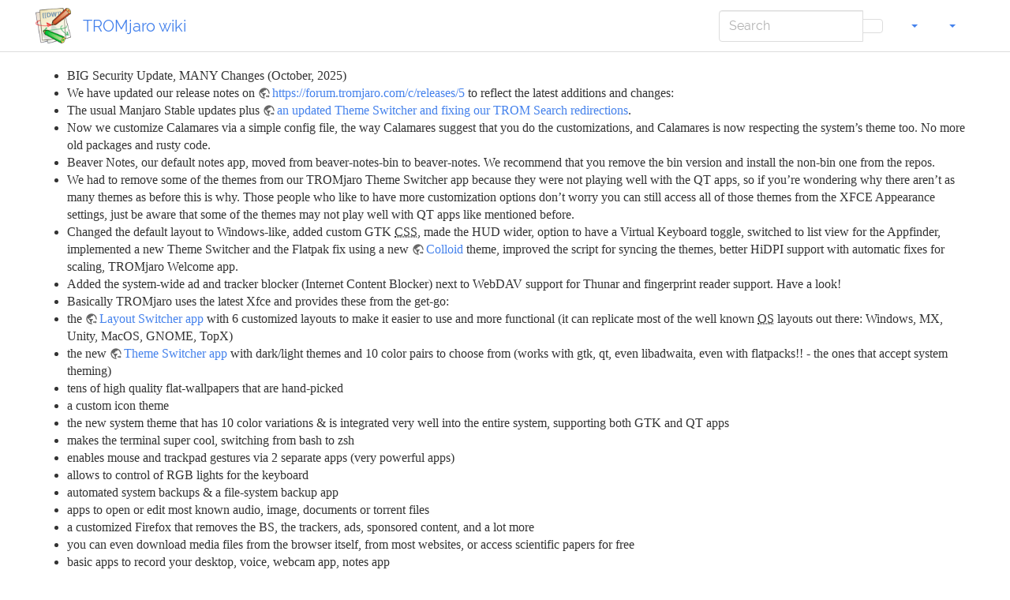

--- FILE ---
content_type: text/html; charset=utf-8
request_url: https://wiki.tromjaro.alexio.tf/doku.php?id=apps:tromjaro&bootswatch-theme=default
body_size: 206279
content:
<!DOCTYPE html>
<html xmlns="http://www.w3.org/1999/xhtml" lang="en" dir="ltr" class="no-js">
<head>
    <meta charset="UTF-8" />
    <title>apps:tromjaro [TROMjaro wiki]</title>
    <script>(function(H){H.className=H.className.replace(/\bno-js\b/,'js')})(document.documentElement)</script>
    <meta name="viewport" content="width=device-width,initial-scale=1" />
    <link rel="shortcut icon" href="/lib/tpl/bootstrap3/images/favicon.ico" />
<link rel="apple-touch-icon" href="/lib/tpl/bootstrap3/images/apple-touch-icon.png" />
<meta name="generator" content="DokuWiki"/>
<meta name="robots" content="index,follow"/>
<meta name="keywords" content="apps,tromjaro"/>
<meta name="description" content="TROMjaro Apps  The recommended way is to go to our APPS section where we curate trade-free applications.  Click any, then simply click install.  You will see a window showcasing what it will be installed and it will ask you to accept that or to cancel it."/>
<meta name="DC.Title" content="TROMjaro Apps"/>
<meta name="DC.Description" content="TROMjaro Apps  The recommended way is to go to our APPS section where we curate trade-free applications.  Click any, then simply click install.  You will see a window showcasing what it will be installed and it will ask you to accept that or to cancel it."/>
<meta name="DC.Language" content="en"/>
<meta name="DC.Created" content="2022-09-25T08:45:26+00:00"/>
<meta name="DC.Modified" content="2021-10-30T11:41:45+00:00"/>
<meta name="DC.Date" content="2022-09-25T08:45:26+00:00"/>
<meta name="DC.Identifier" content="urn:apps:tromjaro"/>
<meta property="og:title" content="TROMjaro Apps"/>
<meta property="og:description" content="TROMjaro Apps  The recommended way is to go to our APPS section where we curate trade-free applications.  Click any, then simply click install.  You will see a window showcasing what it will be installed and it will ask you to accept that or to cancel it."/>
<meta property="og:url" content="https://wiki.tromjaro.alexio.tf/doku.php?id=apps:tromjaro"/>
<meta property="og:type" content="article"/>
<meta property="og:image" content="https://wiki.tromjaro.alexio.tf/lib/exe/fetch.php?media=wiki:install-from-website.gif"/>
<meta property="og:locale" content="en_GB"/>
<meta property="og:site_name" content="TROMjaro wiki"/>
<meta property="article:published_time" content="2022-09-25T08:45:26+00:00"/>
<meta property="article:modified_time" content="2021-10-30T11:41:45+00:00"/>
<meta property="article:section" content="2021-10-30T11:41:45+00:00"/>
<link rel="search" type="application/opensearchdescription+xml" href="/lib/exe/opensearch.php" title="TROMjaro wiki"/>
<link rel="start" href="/"/>
<link rel="contents" href="/doku.php?id=apps:tromjaro&amp;do=index" title="Sitemap"/>
<link rel="manifest" href="/lib/exe/manifest.php" crossorigin="use-credentials"/>
<link rel="alternate" type="application/rss+xml" title="Recent Changes" href="/feed.php"/>
<link rel="alternate" type="application/rss+xml" title="Current namespace" href="/feed.php?mode=list&amp;ns=apps"/>
<link rel="alternate" type="text/html" title="Plain HTML" href="/doku.php?do=export_xhtml&amp;id=apps:tromjaro"/>
<link rel="alternate" type="text/plain" title="Wiki Markup" href="/doku.php?do=export_raw&amp;id=apps:tromjaro"/>
<link rel="canonical" href="https://wiki.tromjaro.alexio.tf/doku.php?id=apps:tromjaro"/>
<link rel="stylesheet" href="/lib/exe/css.php?t=bootstrap3&amp;tseed=d0dcd5738454b7d4adcafea7bd71c2c3"/>
<link type="text/css" rel="stylesheet" href="/lib/plugins/datatables/assets/datatables.net-fixedheader-dt/css/fixedHeader.dataTables.min.css"/>
<link type="text/css" rel="stylesheet" href="/lib/plugins/datatables/assets/datatables.net-fixedcolumns-dt/css/fixedColumns.dataTables.min.css"/>
<link type="text/css" rel="stylesheet" href="/lib/plugins/datatables/assets/datatables.net/css/dataTables.bootstrap.min.css"/>
<link type="text/css" rel="stylesheet" href="/lib/plugins/datatables/assets/datatables.net-buttons/css/buttons.bootstrap.min.css"/>
<link rel="alternate" hreflang="x-default" href="https://wiki.tromjaro.alexio.tf/doku.php?id=en:apps:tromjaro"/>
<script >var NS='apps';var JSINFO = {"bookcreator":{"areToolsVisible":true,"showBookbar":"noempty"},"plugin":{"datatables":{"config":{"dom":"lBfrtip","language":{"url":"\/lib\/plugins\/datatables\/assets\/datatables.net-i18n\/en-GB.json"}},"enableForAllTables":1},"semantic":{"exposeWebService":1}},"isadmin":0,"isauth":0,"plugins":{"interwikipaste":{"patterns":"[{\"shortcut\":\"chaotic\",\"pattern\":\"https\\\\:\\\\\\\/\\\\\\\/archlinux\\\\.pkgs\\\\.org\\\\\\\/rolling\\\\\\\/chaotic\\\\-aur\\\\-x86_64\\\\\\\/([^ ]+)?\\\\.html\",\"encode\":false},{\"shortcut\":\"paypal\",\"pattern\":\"https\\\\:\\\\\\\/\\\\\\\/www\\\\.paypal\\\\.com\\\\\\\/cgi\\\\-bin\\\\\\\/webscr\\\\?cmd\\\\=_xclick&amp;business\\\\=([^ ]+)?\",\"encode\":false},{\"shortcut\":\"searxv\",\"pattern\":\"https\\\\:\\\\\\\/\\\\\\\/search\\\\.trom\\\\.tf\\\\\\\/\\\\?q\\\\=([^ ]+)?&in\\\\=videos&language\\\\=en\\\\-US\",\"encode\":false},{\"shortcut\":\"searx\",\"pattern\":\"https\\\\:\\\\\\\/\\\\\\\/search\\\\.trom\\\\.tf\\\\\\\/\\\\?q\\\\=([^ ]+)?&in\\\\=files&language\\\\=en\\\\-US\",\"encode\":false},{\"shortcut\":\"go\",\"pattern\":\"https\\\\:\\\\\\\/\\\\\\\/www\\\\.google\\\\.com\\\\\\\/search\\\\?q\\\\=([^ ]+)?&amp;btnI\\\\=lucky\",\"encode\":true},{\"shortcut\":\"amazon\",\"pattern\":\"https\\\\:\\\\\\\/\\\\\\\/www\\\\.amazon\\\\.com\\\\\\\/dp\\\\\\\/([^ ]+)?\\\\?tag\\\\=splitbrain\\\\-20\",\"encode\":true},{\"shortcut\":\"amazon.de\",\"pattern\":\"https\\\\:\\\\\\\/\\\\\\\/www\\\\.amazon\\\\.de\\\\\\\/dp\\\\\\\/([^ ]+)?\\\\?tag\\\\=splitbrain\\\\-21\",\"encode\":true},{\"shortcut\":\"coral\",\"pattern\":\"http\\\\:\\\\\\\/\\\\\\\/([^ ]+)?\\\\.([^ ]+)?\\\\.nyud\\\\.net\\\\:8090([^ ]+)?\\\\?([^ ]+)?\",\"encode\":false},{\"shortcut\":\"magnet\",\"pattern\":\"https\\\\:\\\\\\\/\\\\\\\/torrents\\\\-csv\\\\.com\\\\\\\/search\\\\?q\\\\=([^ ]+)?\",\"encode\":false},{\"shortcut\":\"wpmeta\",\"pattern\":\"https\\\\:\\\\\\\/\\\\\\\/meta\\\\.wikipedia\\\\.org\\\\\\\/wiki\\\\\\\/([^ ]+)?\",\"encode\":false},{\"shortcut\":\"this\",\"pattern\":\"https\\\\:\\\\\\\/\\\\\\\/wiki\\\\.tromjaro\\\\.alexio\\\\.tf\\\\\\\/([^ ]+)?\",\"encode\":false},{\"shortcut\":\"wp\",\"pattern\":\"https\\\\:\\\\\\\/\\\\\\\/en\\\\.wikipedia\\\\.org\\\\\\\/wiki\\\\\\\/([^ ]+)?\",\"encode\":false},{\"shortcut\":\"wpfr\",\"pattern\":\"https\\\\:\\\\\\\/\\\\\\\/fr\\\\.wikipedia\\\\.org\\\\\\\/wiki\\\\\\\/([^ ]+)?\",\"encode\":false},{\"shortcut\":\"wpde\",\"pattern\":\"https\\\\:\\\\\\\/\\\\\\\/de\\\\.wikipedia\\\\.org\\\\\\\/wiki\\\\\\\/([^ ]+)?\",\"encode\":false},{\"shortcut\":\"wpes\",\"pattern\":\"https\\\\:\\\\\\\/\\\\\\\/es\\\\.wikipedia\\\\.org\\\\\\\/wiki\\\\\\\/([^ ]+)?\",\"encode\":false},{\"shortcut\":\"wppl\",\"pattern\":\"https\\\\:\\\\\\\/\\\\\\\/pl\\\\.wikipedia\\\\.org\\\\\\\/wiki\\\\\\\/([^ ]+)?\",\"encode\":false},{\"shortcut\":\"wpjp\",\"pattern\":\"https\\\\:\\\\\\\/\\\\\\\/ja\\\\.wikipedia\\\\.org\\\\\\\/wiki\\\\\\\/([^ ]+)?\",\"encode\":false},{\"shortcut\":\"wpru\",\"pattern\":\"https\\\\:\\\\\\\/\\\\\\\/ru\\\\.wikipedia\\\\.org\\\\\\\/wiki\\\\\\\/([^ ]+)?\",\"encode\":false},{\"shortcut\":\"amazon.uk\",\"pattern\":\"https\\\\:\\\\\\\/\\\\\\\/www\\\\.amazon\\\\.co\\\\.uk\\\\\\\/dp\\\\\\\/([^ ]+)?\",\"encode\":true},{\"shortcut\":\"google\",\"pattern\":\"https\\\\:\\\\\\\/\\\\\\\/www\\\\.google\\\\.com\\\\\\\/search\\\\?q\\\\=([^ ]+)?\",\"encode\":false},{\"shortcut\":\"tromjaro\",\"pattern\":\"https\\\\:\\\\\\\/\\\\\\\/www\\\\.tromjaro\\\\.com\\\\\\\/([^ ]+)?\\\\\\\/\",\"encode\":false},{\"shortcut\":\"rfc\",\"pattern\":\"https\\\\:\\\\\\\/\\\\\\\/tools\\\\.ietf\\\\.org\\\\\\\/html\\\\\\\/rfc([^ ]+)?\",\"encode\":false},{\"shortcut\":\"google.de\",\"pattern\":\"https\\\\:\\\\\\\/\\\\\\\/www\\\\.google\\\\.de\\\\\\\/search\\\\?q\\\\=([^ ]+)?\",\"encode\":false},{\"shortcut\":\"ubuntu\",\"pattern\":\"https\\\\:\\\\\\\/\\\\\\\/wiki\\\\.ubuntu\\\\.com\\\\\\\/([^ ]+)?\",\"encode\":false},{\"shortcut\":\"phpfn\",\"pattern\":\"https\\\\:\\\\\\\/\\\\\\\/secure\\\\.php\\\\.net\\\\\\\/([^ ]+)?\",\"encode\":false},{\"shortcut\":\"doku\",\"pattern\":\"https\\\\:\\\\\\\/\\\\\\\/www\\\\.dokuwiki\\\\.org\\\\\\\/([^ ]+)?\",\"encode\":false},{\"shortcut\":\"callto\",\"pattern\":\"callto\\\\:\\\\\\\/\\\\\\\/([^ ]+)?\",\"encode\":false},{\"shortcut\":\"man\",\"pattern\":\"http\\\\:\\\\\\\/\\\\\\\/man\\\\.cx\\\\\\\/([^ ]+)?\",\"encode\":false},{\"shortcut\":\"skype\",\"pattern\":\"skype\\\\:([^ ]+)?\",\"encode\":false},{\"shortcut\":\"user\",\"pattern\":\"\\\\:user\\\\:([^ ]+)?\",\"encode\":false},{\"shortcut\":\"tel\",\"pattern\":\"tel\\\\:([^ ]+)?\",\"encode\":false}]"},"vshare":{"youtube":"youtube\\.com\/.*[&?]v=([a-z0-9_\\-]+)","vimeo":"vimeo\\.com\\\/(\\d+)","slideshare":"slideshare.*id=(\\d+)","dailymotion":"dailymotion\\.com\/video\/([a-z0-9]+)","archiveorg":"archive\\.org\/(?:embed|details)\/([a-zA-Z0-9_\\-]+)","soundcloud":"soundcloud\\.com\/([\\w-]+\/[\\w-]+)","niconico":"nicovideo\\.jp\/watch\/(sm[0-9]+)","bitchute":"bitchute\\.com\\\/video\\\/([a-zA-Z0-9_\\-]+)","coub":"coub\\.com\\\/view\\\/([a-zA-Z0-9_\\-]+)","odysee":"odysee\\.com\/\\$\/(?:embed|download)\/([-%_?=\/a-zA-Z0-9]+)","youku":"v\\.youku\\.com\/v_show\/id_([0-9A-Za-z=]+)\\.html","bilibili":"bilibili\\.com\\\/video\\\/(BV[0-9A-Za-z]+)","msoffice":"(?:office\\.com.*[&?]videoid=([a-z0-9\\-]+))","msstream":"microsoftstream\\.com\\\/video\\\/([a-f0-9\\-]{36})","rutube":"rutube\\.ru\\\/video\\\/([a-z0-9]+)\\\/","gdrive":"drive\\.google\\.com\\\/file\\\/d\\\/([a-zA-Z0-9_-]+)\/"}},"move_renameokay":false,"move_allowrename":false,"plugin_pdfjs":{"hide_download_button":0},"plugin_scrollticker":{"separator":"+ ","speed":5,"textcolor":"green","counterstyle":"none","stopOnHover":1,"showBorder":0,"border":"0.5px dashed #000","border-radius":"20px","width":"90%","height":"2.5em","bgcolor":"transparent"},"se_suspend":0,"toc_xcl":0,"se_act":"show","se_template":"bootstrap3","se_actual_tpl":"bootstrap3","se_platform":"n","se_headers":"4","se_xcl_headers":"","se_type":"none","h_ini_open":"","no_ini":0,"start_open":0,"se_device":"desktop","bootstrap3":{"mode":"show","toc":[],"config":{"collapsibleSections":0,"fixedTopNavbar":1,"showSemanticPopup":1,"sidebarOnNavbar":1,"tagsOnTop":1,"tocAffix":1,"tocCollapseOnScroll":0,"tocCollapsed":0,"tocLayout":"navbar","useAnchorJS":1,"useAlternativeToolbarIcons":1,"disableSearchSuggest":0}},"id":"apps:tromjaro","namespace":"apps","ACT":"show","useHeadingNavigation":0,"useHeadingContent":0};(function(H){H.className=H.className.replace(/\bno-js\b/,'js')})(document.documentElement);</script>
<script src="/lib/exe/jquery.php?tseed=8faf3dc90234d51a499f4f428a0eae43"></script>
<script src="/lib/exe/js.php?t=bootstrap3&amp;tseed=d0dcd5738454b7d4adcafea7bd71c2c3&amp;template=bootstrap3"></script>
<script type="text/javascript" src="/lib/plugins/datatables/assets/datatables.net/js/jquery.dataTables.min.js" defer="defer"></script>
<script type="text/javascript" src="/lib/plugins/datatables/assets/datatables.net-fixedheader-dt/js/fixedHeader.dataTables.min.js" defer="defer"></script>
<script type="text/javascript" src="/lib/plugins/datatables/assets/datatables.net-fixedcolumns-dt/js/fixedColumns.dataTables.min.js" defer="defer"></script>
<script type="text/javascript" src="/lib/plugins/datatables/assets/datatables.net-buttons/js/dataTables.buttons.min.js" defer="defer"></script>
<script type="text/javascript" src="/lib/plugins/datatables/assets/datatables.net-buttons/js/buttons.html5.min.js" defer="defer"></script>
<script type="text/javascript" src="/lib/plugins/datatables/assets/datatables.net-buttons/js/buttons.print.min.js" defer="defer"></script>
<script type="text/javascript" src="/lib/plugins/datatables/assets/jszip/jszip.min.js" defer="defer"></script>
<script type="text/javascript" src="/lib/plugins/datatables/assets/pdfmake/pdfmake.min.js" defer="defer"></script>
<script type="text/javascript" src="/lib/plugins/datatables/assets/pdfmake/vfs_fonts.js" defer="defer"></script>
<script type="text/javascript" src="/lib/plugins/datatables/assets/datatables.net/js/dataTables.bootstrap.min.js" defer="defer"></script>
<script type="text/javascript" src="/lib/plugins/datatables/assets/datatables.net-buttons/js/buttons.bootstrap.min.js" defer="defer"></script>
<script type="text/javascript" charset="utf-8">NS = "apps";var toolbar = [{"type":"format","title":"Bold Text","icon":"bold.png","key":"b","open":"**","close":"**","block":false},{"type":"format","title":"Italic Text","icon":"italic.png","key":"i","open":"\/\/","close":"\/\/","block":false},{"type":"format","title":"Underlined Text","icon":"underline.png","key":"u","open":"__","close":"__","block":false},{"type":"format","title":"Monospaced Text","icon":"mono.png","key":"m","open":"''","close":"''","block":false},{"type":"format","title":"Strike-through Text","icon":"strike.png","key":"d","open":"<del>","close":"<\/del>","block":false},{"type":"autohead","title":"Same Level Headline","icon":"hequal.png","key":"8","text":"Headline","mod":0,"block":true},{"type":"autohead","title":"Lower Headline","icon":"hminus.png","key":"9","text":"Headline","mod":1,"block":true},{"type":"autohead","title":"Higher Headline","icon":"hplus.png","key":"0","text":"Headline","mod":-1,"block":true},{"type":"picker","title":"Select Headline","icon":"h.png","class":"pk_hl","list":[{"type":"format","title":"Level 1 Headline","icon":"h1.png","key":"1","open":"====== ","close":" ======\\n"},{"type":"format","title":"Level 2 Headline","icon":"h2.png","key":"2","open":"===== ","close":" =====\\n"},{"type":"format","title":"Level 3 Headline","icon":"h3.png","key":"3","open":"==== ","close":" ====\\n"},{"type":"format","title":"Level 4 Headline","icon":"h4.png","key":"4","open":"=== ","close":" ===\\n"},{"type":"format","title":"Level 5 Headline","icon":"h5.png","key":"5","open":"== ","close":" ==\\n"}],"block":true},{"type":"format","title":"External Link","icon":"linkextern.png","open":"[[","close":"]]","sample":"http:\/\/example.com|External Link","block":false},{"type":"formatln","title":"Ordered List Item","icon":"ol.png","open":"  - ","close":"","key":"-","block":true},{"type":"formatln","title":"Unordered List Item","icon":"ul.png","open":"  * ","close":"","key":".","block":true},{"type":"insert","title":"Horizontal Rule","icon":"hr.png","insert":"\\n----\\n","block":true},{"type":"picker","title":"Smileys","icon":"smiley.png","list":{"8-)":"cool.svg","8-O":"eek.svg","8-o":"eek.svg",":-(":"sad.svg",":-)":"smile.svg","=)":"smile2.svg",":-\/":"doubt.svg",":-\\":"doubt2.svg",":-?":"confused.svg",":-D":"biggrin.svg",":-P":"razz.svg",":-o":"surprised.svg",":-O":"surprised.svg",":-x":"silenced.svg",":-X":"silenced.svg",":-|":"neutral.svg",";-)":"wink.svg","m(":"facepalm.svg","^_^":"fun.svg",":?:":"question.svg",":!:":"exclaim.svg","LOL":"lol.svg","FIXME":"fixme.svg","DELETEME":"deleteme.svg"},"icobase":"smileys","block":false},{"type":"picker","title":"Special Chars","icon":"chars.png","list":["\u00c0","\u00e0","\u00c1","\u00e1","\u00c2","\u00e2","\u00c3","\u00e3","\u00c4","\u00e4","\u01cd","\u01ce","\u0102","\u0103","\u00c5","\u00e5","\u0100","\u0101","\u0104","\u0105","\u00c6","\u00e6","\u0106","\u0107","\u00c7","\u00e7","\u010c","\u010d","\u0108","\u0109","\u010a","\u010b","\u00d0","\u0111","\u00f0","\u010e","\u010f","\u00c8","\u00e8","\u00c9","\u00e9","\u00ca","\u00ea","\u00cb","\u00eb","\u011a","\u011b","\u0112","\u0113","\u0116","\u0117","\u0118","\u0119","\u0122","\u0123","\u011c","\u011d","\u011e","\u011f","\u0120","\u0121","\u0124","\u0125","\u00cc","\u00ec","\u00cd","\u00ed","\u00ce","\u00ee","\u00cf","\u00ef","\u01cf","\u01d0","\u012a","\u012b","\u0130","\u0131","\u012e","\u012f","\u0134","\u0135","\u0136","\u0137","\u0139","\u013a","\u013b","\u013c","\u013d","\u013e","\u0141","\u0142","\u013f","\u0140","\u0143","\u0144","\u00d1","\u00f1","\u0145","\u0146","\u0147","\u0148","\u00d2","\u00f2","\u00d3","\u00f3","\u00d4","\u00f4","\u00d5","\u00f5","\u00d6","\u00f6","\u01d1","\u01d2","\u014c","\u014d","\u0150","\u0151","\u0152","\u0153","\u00d8","\u00f8","\u0154","\u0155","\u0156","\u0157","\u0158","\u0159","\u015a","\u015b","\u015e","\u015f","\u0160","\u0161","\u015c","\u015d","\u0162","\u0163","\u0164","\u0165","\u00d9","\u00f9","\u00da","\u00fa","\u00db","\u00fb","\u00dc","\u00fc","\u01d3","\u01d4","\u016c","\u016d","\u016a","\u016b","\u016e","\u016f","\u01d6","\u01d8","\u01da","\u01dc","\u0172","\u0173","\u0170","\u0171","\u0174","\u0175","\u00dd","\u00fd","\u0178","\u00ff","\u0176","\u0177","\u0179","\u017a","\u017d","\u017e","\u017b","\u017c","\u00de","\u00fe","\u00df","\u0126","\u0127","\u00bf","\u00a1","\u00a2","\u00a3","\u00a4","\u00a5","\u20ac","\u00a6","\u00a7","\u00aa","\u00ac","\u00af","\u00b0","\u00b1","\u00f7","\u2030","\u00bc","\u00bd","\u00be","\u00b9","\u00b2","\u00b3","\u00b5","\u00b6","\u2020","\u2021","\u00b7","\u2022","\u00ba","\u2200","\u2202","\u2203","\u018f","\u0259","\u2205","\u2207","\u2208","\u2209","\u220b","\u220f","\u2211","\u203e","\u2212","\u2217","\u00d7","\u2044","\u221a","\u221d","\u221e","\u2220","\u2227","\u2228","\u2229","\u222a","\u222b","\u2234","\u223c","\u2245","\u2248","\u2260","\u2261","\u2264","\u2265","\u2282","\u2283","\u2284","\u2286","\u2287","\u2295","\u2297","\u22a5","\u22c5","\u25ca","\u2118","\u2111","\u211c","\u2135","\u2660","\u2663","\u2665","\u2666","\u03b1","\u03b2","\u0393","\u03b3","\u0394","\u03b4","\u03b5","\u03b6","\u03b7","\u0398","\u03b8","\u03b9","\u03ba","\u039b","\u03bb","\u03bc","\u039e","\u03be","\u03a0","\u03c0","\u03c1","\u03a3","\u03c3","\u03a4","\u03c4","\u03c5","\u03a6","\u03c6","\u03c7","\u03a8","\u03c8","\u03a9","\u03c9","\u2605","\u2606","\u260e","\u261a","\u261b","\u261c","\u261d","\u261e","\u261f","\u2639","\u263a","\u2714","\u2718","\u201e","\u201c","\u201d","\u201a","\u2018","\u2019","\u00ab","\u00bb","\u2039","\u203a","\u2014","\u2013","\u2026","\u2190","\u2191","\u2192","\u2193","\u2194","\u21d0","\u21d1","\u21d2","\u21d3","\u21d4","\u00a9","\u2122","\u00ae","\u2032","\u2033","[","]","{","}","~","(",")","%","\u00a7","$","#","|","@"],"block":false},{"type":"format","title":"Insert button","icon":"..\/..\/plugins\/button\/images\/add-button.png","open":"[[{}","close":"]]","sample":"Wiki link|Button title"},{"type":"insert","title":"nspages","icon":"..\/..\/plugins\/nspages\/images\/tb_nspages.png","insert":"<nspages -h1 -subns -exclude:start>"},{"type":"mediapopup","title":"Insert Siteexporter","icon":"..\/..\/plugins\/siteexport\/images\/toolbar.png","url":"lib\/plugins\/siteexport\/exe\/siteexportmanager.php?ns=","options":"width=750,height=500,left=20,top=20,scrollbars=yes,resizable=yes","block":false},{"type":"picker","title":"Wrap Plugin","icon":"..\/..\/plugins\/wrap\/images\/toolbar\/picker.png","list":[{"type":"format","title":"columns","icon":"..\/..\/plugins\/wrap\/images\/toolbar\/column.png","open":"<WRAP group>\\n<WRAP half column>\\n","close":"\\n<\/WRAP>\\n\\n<WRAP half column>\\n\\n<\/WRAP>\\n<\/WRAP>\\n"},{"type":"format","title":"simple centered box","icon":"..\/..\/plugins\/wrap\/images\/toolbar\/box.png","open":"<WRAP center round box 60%>\\n","close":"\\n<\/WRAP>\\n"},{"type":"format","title":"info box","icon":"..\/..\/plugins\/wrap\/images\/note\/16\/info.png","open":"<WRAP center round info 60%>\\n","close":"\\n<\/WRAP>\\n"},{"type":"format","title":"tip box","icon":"..\/..\/plugins\/wrap\/images\/note\/16\/tip.png","open":"<WRAP center round tip 60%>\\n","close":"\\n<\/WRAP>\\n"},{"type":"format","title":"important box","icon":"..\/..\/plugins\/wrap\/images\/note\/16\/important.png","open":"<WRAP center round important 60%>\\n","close":"\\n<\/WRAP>\\n"},{"type":"format","title":"alert box","icon":"..\/..\/plugins\/wrap\/images\/note\/16\/alert.png","open":"<WRAP center round alert 60%>\\n","close":"\\n<\/WRAP>\\n"},{"type":"format","title":"help box","icon":"..\/..\/plugins\/wrap\/images\/note\/16\/help.png","open":"<WRAP center round help 60%>\\n","close":"\\n<\/WRAP>\\n"},{"type":"format","title":"download box","icon":"..\/..\/plugins\/wrap\/images\/note\/16\/download.png","open":"<WRAP center round download 60%>\\n","close":"\\n<\/WRAP>\\n"},{"type":"format","title":"todo box","icon":"..\/..\/plugins\/wrap\/images\/note\/16\/todo.png","open":"<WRAP center round todo 60%>\\n","close":"\\n<\/WRAP>\\n"},{"type":"insert","title":"clear floats","icon":"..\/..\/plugins\/wrap\/images\/toolbar\/clear.png","insert":"<WRAP clear\/>\\n"},{"type":"format","title":"especially emphasised","icon":"..\/..\/plugins\/wrap\/images\/toolbar\/em.png","open":"<wrap em>","close":"<\/wrap>"},{"type":"format","title":"highlighted","icon":"..\/..\/plugins\/wrap\/images\/toolbar\/hi.png","open":"<wrap hi>","close":"<\/wrap>"},{"type":"format","title":"less significant","icon":"..\/..\/plugins\/wrap\/images\/toolbar\/lo.png","open":"<wrap lo>","close":"<\/wrap>"}]}];
</script>
<script type="application/ld+json">{
    "@context": "http:\/\/schema.org\/",
    "@type": "WebSite",
    "url": "https:\/\/wiki.tromjaro.alexio.tf\/",
    "name": "TROMjaro wiki",
    "potentialAction": {
        "@type": "SearchAction",
        "target": "https:\/\/wiki.tromjaro.alexio.tf\/doku.php?do=search&amp;id={search_term_string}",
        "query-input": "required name=search_term_string"
    }
}</script>
<script type="application/ld+json">[
    {
        "@context": "http:\/\/schema.org\/",
        "@type": "Article",
        "headline": "TROMjaro Apps",
        "name": "TROMjaro Apps",
        "datePublished": "2022-09-25T08:45:26+00:00",
        "dateCreated": "2022-09-25T08:45:26+00:00",
        "dateModified": "2021-10-30T11:41:45+00:00",
        "description": "TROMjaro Apps  The recommended way is to go to our APPS section where we curate trade-free applications.  Click any, then simply click install.  You will see a window showcasing what it will be installed and it will ask you to accept that or to cancel it.",
        "license": null,
        "url": "https:\/\/wiki.tromjaro.alexio.tf\/doku.php?id=apps:tromjaro",
        "mainEntityOfPage": {
            "@type": "WebPage",
            "@id": "https:\/\/wiki.tromjaro.alexio.tf\/doku.php?id=apps:tromjaro"
        },
        "publisher": {
            "@type": "Organization",
            "name": "TROMjaro wiki",
            "logo": {
                "@type": "ImageObject",
                "url": "https:\/\/wiki.tromjaro.alexio.tf\/lib\/tpl\/bootstrap3\/images\/logo.png"
            }
        },
        "image": {
            "@type": "ImageObject",
            "url": "https:\/\/wiki.tromjaro.alexio.tf\/lib\/exe\/fetch.php?media=wiki:install-from-website.gif",
            "width": 1837,
            "height": 926
        }
    },
    {
        "@context": "http:\/\/schema.org\/",
        "@type": "WebPage",
        "relatedLink": [
            "https:\/\/wiki.tromjaro.alexio.tf\/doku.php?id=apps",
            "https:\/\/wiki.tromjaro.alexio.tf\/doku.php?id=start"
        ]
    }
]</script>
<style type="text/css">@media screen { body { margin-top: 85px; }  #dw__toc.affix { top: 75px; position: fixed !important; }  #dw__toc .nav .nav .nav { display: none; } }</style>
    <!--[if lt IE 9]>
    <script type="text/javascript" src="https://oss.maxcdn.com/html5shiv/3.7.2/html5shiv.min.js"></script>
    <script type="text/javascript" src="https://oss.maxcdn.com/respond/1.4.2/respond.min.js"></script>
    <![endif]-->
</head>
<body class="readable dokuwiki mode_show tpl_bootstrap3 dw-page-on-panel dw-fluid-container" data-page-id="apps:tromjaro"><div class="dokuwiki">
    <header id="dokuwiki__header" class="dw-container dokuwiki container-fluid mx-5">
    <!-- navbar -->
<nav id="dw__navbar" class="navbar navbar-fixed-top navbar-default" role="navigation">

    <div class="dw-container container-fluid mx-5">

        <div class="navbar-header">

            <button class="navbar-toggle" type="button" data-toggle="collapse" data-target=".navbar-collapse">
                <span class="icon-bar"></span>
                <span class="icon-bar"></span>
                <span class="icon-bar"></span>
            </button>

            <a class="navbar-brand d-flex align-items-center" href="/doku.php?id=start" accesskey="h" title="TROMjaro wiki"><img id="dw__logo" class="pull-left h-100 mr-4" alt="TROMjaro wiki" src="/lib/tpl/bootstrap3/images/logo.png" /><div class="pull-right"><div id="dw__title">TROMjaro wiki</div></div></a>
        </div>

        <div class="collapse navbar-collapse">

            
            
            <div class="navbar-right" id="dw__navbar_items">

                <!-- navbar-searchform -->
<form action="/doku.php?id=apps:tromjaro" accept-charset="utf-8" class="navbar-form navbar-left search" id="dw__search" method="get" role="search">
    <div class="input-group">
        <input id="qsearch" autocomplete="off" type="search" placeholder="Search" value="" accesskey="f" name="q" class="form-control" title="[F]" />
        <div class="input-group-btn">
            <button  class="btn btn-default" type="submit" title="Search">
                <span class="iconify"  data-icon="mdi:magnify"></span>            </button>
        </div>

    </div>
    <input type="hidden" name="do" value="search" />
</form>
<!-- /navbar-searchform -->
<!-- tools-menu -->
<ul class="nav navbar-nav dw-action-icon" id="dw__tools">

    
    <li class="dropdown">

        <a href="" class="dropdown-toggle" data-target="#" data-toggle="dropdown" title="" role="button" aria-haspopup="true" aria-expanded="false">
            <span class="iconify"  data-icon="mdi:wrench"></span> <span class="hidden-lg hidden-md hidden-sm">Tools</span> <span class="caret"></span>
        </a>

        <ul class="dropdown-menu tools" role="menu">
            
            <li class="dropdown-header">
                <span class="iconify"  data-icon="mdi:account"></span> User Tools            </li>

            <li class="action"><a href="/doku.php?id=apps:tromjaro&amp;do=login&amp;sectok=" title="Log In" rel="nofollow" class="menuitem login"><svg xmlns="http://www.w3.org/2000/svg" width="24" height="24" viewBox="0 0 24 24"><path d="M10 17.25V14H3v-4h7V6.75L15.25 12 10 17.25M8 2h9a2 2 0 0 1 2 2v16a2 2 0 0 1-2 2H8a2 2 0 0 1-2-2v-4h2v4h9V4H8v4H6V4a2 2 0 0 1 2-2z"/></svg><span>Log In</span></a></li>
                        <li class="divider" role="separator"></li>
            
        
            <li class="dropdown-header">
                <span class="iconify"  data-icon="mdi:toolbox"></span> Site Tools            </li>

            <li class="action"><a href="/doku.php?id=apps:tromjaro&amp;do=recent" title="Recent Changes [r]" rel="nofollow" accesskey="r" class="menuitem recent"><svg xmlns="http://www.w3.org/2000/svg" width="24" height="24" viewBox="0 0 24 24"><path d="M15 13h1.5v2.82l2.44 1.41-.75 1.3L15 16.69V13m4-5H5v11h4.67c-.43-.91-.67-1.93-.67-3a7 7 0 0 1 7-7c1.07 0 2.09.24 3 .67V8M5 21a2 2 0 0 1-2-2V5c0-1.11.89-2 2-2h1V1h2v2h8V1h2v2h1a2 2 0 0 1 2 2v6.1c1.24 1.26 2 2.99 2 4.9a7 7 0 0 1-7 7c-1.91 0-3.64-.76-4.9-2H5m11-9.85A4.85 4.85 0 0 0 11.15 16c0 2.68 2.17 4.85 4.85 4.85A4.85 4.85 0 0 0 20.85 16c0-2.68-2.17-4.85-4.85-4.85z"/></svg><span>Recent Changes</span></a></li><li class="action"><a href="/doku.php?id=apps:tromjaro&amp;do=media&amp;ns=apps" title="Media Manager" rel="nofollow" class="menuitem media"><svg xmlns="http://www.w3.org/2000/svg" width="24" height="24" viewBox="0 0 24 24"><path d="M7 15l4.5-6 3.5 4.5 2.5-3L21 15m1-11h-8l-2-2H6a2 2 0 0 0-2 2v12a2 2 0 0 0 2 2h16a2 2 0 0 0 2-2V6a2 2 0 0 0-2-2M2 6H0v14a2 2 0 0 0 2 2h18v-2H2V6z"/></svg><span>Media Manager</span></a></li><li class="action"><a href="/doku.php?id=apps:tromjaro&amp;do=index" title="Sitemap [x]" rel="nofollow" accesskey="x" class="menuitem index"><svg xmlns="http://www.w3.org/2000/svg" width="24" height="24" viewBox="0 0 24 24"><path d="M3 3h6v4H3V3m12 7h6v4h-6v-4m0 7h6v4h-6v-4m-2-4H7v5h6v2H5V9h2v2h6v2z"/></svg><span>Sitemap</span></a></li>
                        <li class="divider" role="separator"></li>
            
        
            <li class="dropdown-header">
                <span class="iconify"  data-icon="mdi:file-document-outline"></span> Page Tools            </li>

            <li class="action"><a href="/doku.php?id=apps:tromjaro&amp;do=edit" title="Show pagesource [v]" rel="nofollow" accesskey="v" class="menuitem source"><svg xmlns="http://www.w3.org/2000/svg" width="24" height="24" viewBox="0 0 24 24"><path d="M13 9h5.5L13 3.5V9M6 2h8l6 6v12a2 2 0 0 1-2 2H6a2 2 0 0 1-2-2V4c0-1.11.89-2 2-2m.12 13.5l3.74 3.74 1.42-1.41-2.33-2.33 2.33-2.33-1.42-1.41-3.74 3.74m11.16 0l-3.74-3.74-1.42 1.41 2.33 2.33-2.33 2.33 1.42 1.41 3.74-3.74z"/></svg><span>Show pagesource</span></a></li><li class="action"><a href="/doku.php?id=apps:tromjaro&amp;do=revisions" title="Old revisions [o]" rel="nofollow" accesskey="o" class="menuitem revs"><svg xmlns="http://www.w3.org/2000/svg" width="24" height="24" viewBox="0 0 24 24"><path d="M11 7v5.11l4.71 2.79.79-1.28-4-2.37V7m0-5C8.97 2 5.91 3.92 4.27 6.77L2 4.5V11h6.5L5.75 8.25C6.96 5.73 9.5 4 12.5 4a7.5 7.5 0 0 1 7.5 7.5 7.5 7.5 0 0 1-7.5 7.5c-3.27 0-6.03-2.09-7.06-5h-2.1c1.1 4.03 4.77 7 9.16 7 5.24 0 9.5-4.25 9.5-9.5A9.5 9.5 0 0 0 12.5 2z"/></svg><span>Old revisions</span></a></li><li class="action"><a href="/doku.php?id=apps:tromjaro&amp;do=backlink" title="Backlinks" rel="nofollow" class="menuitem backlink"><svg xmlns="http://www.w3.org/2000/svg" width="24" height="24" viewBox="0 0 24 24"><path d="M10.59 13.41c.41.39.41 1.03 0 1.42-.39.39-1.03.39-1.42 0a5.003 5.003 0 0 1 0-7.07l3.54-3.54a5.003 5.003 0 0 1 7.07 0 5.003 5.003 0 0 1 0 7.07l-1.49 1.49c.01-.82-.12-1.64-.4-2.42l.47-.48a2.982 2.982 0 0 0 0-4.24 2.982 2.982 0 0 0-4.24 0l-3.53 3.53a2.982 2.982 0 0 0 0 4.24m2.82-4.24c.39-.39 1.03-.39 1.42 0a5.003 5.003 0 0 1 0 7.07l-3.54 3.54a5.003 5.003 0 0 1-7.07 0 5.003 5.003 0 0 1 0-7.07l1.49-1.49c-.01.82.12 1.64.4 2.43l-.47.47a2.982 2.982 0 0 0 0 4.24 2.982 2.982 0 0 0 4.24 0l3.53-3.53a2.982 2.982 0 0 0 0-4.24.973.973 0 0 1 0-1.42z"/></svg><span>Backlinks</span></a></li><li class="action"><a href="/doku.php?id=apps:tromjaro&amp;do=plugin_bookcreator__addtobook" title="Add to book" rel="nofollow" class="menuitem plugin_bookcreator__addtobook"><svg xmlns="http://www.w3.org/2000/svg" xmlns:xlink="http://www.w3.org/1999/xlink" version="1.1" width="24" height="24" viewBox="0 0 24 24"><path class="bookmin" d="M18,22H6A2,2 0 0,1 4,20V4C4,2.89 4.9,2 6,2H7V9L9.5,7.5L12,9V2H18A2,2 0 0,1 20,4V20A2,2 0 0,1 18,22M18,18V16H12V18H18Z" /><path class="bookplus" d="M18,22H6A2,2 0 0,1 4,20V4C4,2.89 4.9,2 6,2H7V9L9.5,7.5L12,9V2H18A2,2 0 0,1 20,4V20A2,2 0 0,1 18,22M14,20H16V18H18V16H16V14H14V16H12V18H14V20Z" /></svg><span>Add to book</span></a></li><li class="action"><a href="/doku.php?id=apps:tromjaro&amp;do=export_pdf" title="Export to PDF" rel="nofollow" class="menuitem export_pdf"><svg xmlns="http://www.w3.org/2000/svg" width="24" height="24" viewBox="0 0 24 24"><path d="M14 9h5.5L14 3.5V9M7 2h8l6 6v12a2 2 0 0 1-2 2H7a2 2 0 0 1-2-2V4a2 2 0 0 1 2-2m4.93 10.44c.41.9.93 1.64 1.53 2.15l.41.32c-.87.16-2.07.44-3.34.93l-.11.04.5-1.04c.45-.87.78-1.66 1.01-2.4m6.48 3.81c.18-.18.27-.41.28-.66.03-.2-.02-.39-.12-.55-.29-.47-1.04-.69-2.28-.69l-1.29.07-.87-.58c-.63-.52-1.2-1.43-1.6-2.56l.04-.14c.33-1.33.64-2.94-.02-3.6a.853.853 0 0 0-.61-.24h-.24c-.37 0-.7.39-.79.77-.37 1.33-.15 2.06.22 3.27v.01c-.25.88-.57 1.9-1.08 2.93l-.96 1.8-.89.49c-1.2.75-1.77 1.59-1.88 2.12-.04.19-.02.36.05.54l.03.05.48.31.44.11c.81 0 1.73-.95 2.97-3.07l.18-.07c1.03-.33 2.31-.56 4.03-.75 1.03.51 2.24.74 3 .74.44 0 .74-.11.91-.3m-.41-.71l.09.11c-.01.1-.04.11-.09.13h-.04l-.19.02c-.46 0-1.17-.19-1.9-.51.09-.1.13-.1.23-.1 1.4 0 1.8.25 1.9.35M8.83 17c-.65 1.19-1.24 1.85-1.69 2 .05-.38.5-1.04 1.21-1.69l.48-.31m3.02-6.91c-.23-.9-.24-1.63-.07-2.05l.07-.12.15.05c.17.24.19.56.09 1.1l-.03.16-.16.82-.05.04z"/></svg><span>Export to PDF</span></a></li><li class="action"><a href="/doku.php?id=apps:tromjaro&amp;do=export_odt" title="ODT export" rel="nofollow" class="menuitem export_odt"><svg xmlns="http://www.w3.org/2000/svg" width="24" height="24" viewBox="0 0 24 24"><path d="m 18.5,20.5 v -11 l -6,-6 h -7 v 17 M 13,2 20,9 v 11.5 c 0,1 -0.5,1.5 -1.5,1.5 H 5.5 C 4.5,22 4,21.5 4,20.5 V 3.5 C 4,2.5 4.5,2 5.5,2"/><path d="M 14.5,2.5 C 14,2 14,2 14.5,2 H 19 c 1,0 1,0 1,1 v 4.5 c 0,0.5 0,0.5 -0.5,0"/></svg><span>ODT export</span></a></li><li class="action"><a href="/doku.php?id=apps:tromjaro&amp;do=siteexport_addpage" title="Export Page to HTML/PDF" rel="nofollow" class="menuitem siteexport_addpage"><svg width="61px" height="51px" viewBox="0 0 61 51" version="1.1" xmlns="http://www.w3.org/2000/svg" xmlns:xlink="http://www.w3.org/1999/xlink"><defs></defs><path d="M26.1891503,39.0065635 L26.0876578,38.9773206 L60.6523866,1.23972885 L60.4321374,2.11844376 L60.476442,2.07071678 L60.4265202,2.14085429 L49.5024876,45.7237994 L32.8255882,40.9187101 L26,50.508302 L26,39.2103249 L26.1891503,39.0065635 Z M60.9727675,0.862917243 L22.2676619,38.2155059 L-0.00245042233,30.2214566 L60.9727675,0.862917243 Z" id="Paper-Plane"></path></svg><span>Export Page to HTML/PDF</span></a></li><li class="action"><a href="#dokuwiki__top" title="Back to top [t]" rel="nofollow" accesskey="t" class="menuitem top"><svg xmlns="http://www.w3.org/2000/svg" width="24" height="24" viewBox="0 0 24 24"><path d="M13 20h-2V8l-5.5 5.5-1.42-1.42L12 4.16l7.92 7.92-1.42 1.42L13 8v12z"/></svg><span>Back to top</span></a></li>
            
                </ul>
    </li>

    
</ul>
<!-- /tools-menu -->
<!-- theme-switcher -->
<ul class="nav navbar-nav" id="dw__themes">
    <li class="dropdown">

        <a href="" class="dropdown-toggle" data-toggle="dropdown" data-target="#" role="button" aria-haspopup="true" aria-expanded="false">
            <span class="iconify"  data-icon="mdi:palette"></span> <span class="hidden-lg hidden-md hidden-sm">Themes</span> <span class="caret"></span>
        </a>

        <ul class="dropdown-menu" aria-labelledby="themes">
            <li class="dropdown-header">
                <span class="iconify"  data-icon="mdi:palette"></span> Themes            </li>
            <li>
                <a onclick="DokuCookie.setValue('bootswatchTheme', 'default'); document.location.reload(true)" href="#">Default</a>
            </li>
            <li class="dropdown-header">
                <span class="iconify"  data-icon="mdi:palette"></span> Bootswatch Themes
            </li>
                        <li>
                <a onclick="DokuCookie.setValue('bootswatchTheme', 'cerulean'); document.location.reload(true)" href="#">Cerulean</a>
            </li>
                        <li>
                <a onclick="DokuCookie.setValue('bootswatchTheme', 'cosmo'); document.location.reload(true)" href="#">Cosmo</a>
            </li>
                        <li>
                <a onclick="DokuCookie.setValue('bootswatchTheme', 'cyborg'); document.location.reload(true)" href="#">Cyborg</a>
            </li>
                        <li>
                <a onclick="DokuCookie.setValue('bootswatchTheme', 'darkly'); document.location.reload(true)" href="#">Darkly</a>
            </li>
                        <li>
                <a onclick="DokuCookie.setValue('bootswatchTheme', 'flatly'); document.location.reload(true)" href="#">Flatly</a>
            </li>
                        <li>
                <a onclick="DokuCookie.setValue('bootswatchTheme', 'journal'); document.location.reload(true)" href="#">Journal</a>
            </li>
                        <li>
                <a onclick="DokuCookie.setValue('bootswatchTheme', 'lumen'); document.location.reload(true)" href="#">Lumen</a>
            </li>
                        <li>
                <a onclick="DokuCookie.setValue('bootswatchTheme', 'paper'); document.location.reload(true)" href="#">Paper</a>
            </li>
                        <li class="active">
                <a onclick="DokuCookie.setValue('bootswatchTheme', 'readable'); document.location.reload(true)" href="#">Readable</a>
            </li>
                        <li>
                <a onclick="DokuCookie.setValue('bootswatchTheme', 'sandstone'); document.location.reload(true)" href="#">Sandstone</a>
            </li>
                        <li>
                <a onclick="DokuCookie.setValue('bootswatchTheme', 'simplex'); document.location.reload(true)" href="#">Simplex</a>
            </li>
                        <li>
                <a onclick="DokuCookie.setValue('bootswatchTheme', 'solar'); document.location.reload(true)" href="#">Solar</a>
            </li>
                        <li>
                <a onclick="DokuCookie.setValue('bootswatchTheme', 'slate'); document.location.reload(true)" href="#">Slate</a>
            </li>
                        <li>
                <a onclick="DokuCookie.setValue('bootswatchTheme', 'spacelab'); document.location.reload(true)" href="#">Spacelab</a>
            </li>
                        <li>
                <a onclick="DokuCookie.setValue('bootswatchTheme', 'superhero'); document.location.reload(true)" href="#">Superhero</a>
            </li>
                        <li>
                <a onclick="DokuCookie.setValue('bootswatchTheme', 'united'); document.location.reload(true)" href="#">United</a>
            </li>
                        <li>
                <a onclick="DokuCookie.setValue('bootswatchTheme', 'yeti'); document.location.reload(true)" href="#">Yeti</a>
            </li>
                    </ul>

    </li>
</ul>
<!-- /theme-switcher -->

                <ul class="nav navbar-nav">

                    
                                        <li>
                        <span class="dw__actions dw-action-icon">
                                                </span>
                    </li>
                    
                </ul>

                                <ul class="nav navbar-nav hide" id="dw__toc_menu">
                    <li class="dropdown">
                        <a href="" class="dropdown-toggle" data-target="#" data-toggle="dropdown" title="Table of Contents" role="button" aria-haspopup="true" aria-expanded="false">
                        <span class="iconify"  data-icon="mdi:view-list"></span> <span class="hidden-lg hidden-md hidden-sm">Table of Contents</span><span class="caret"></span>
                        </a>
                        <ul class="dropdown-menu" role="menu" style="max-height: 400px; overflow-y: auto">
                            <li class="dropdown-header"><span class="iconify"  data-icon="mdi:view-list"></span> Table of Contents</li>
                        </ul>
                    </li>
                </ul>
                
                
            </div>

        </div>
    </div>
</nav>
<!-- navbar -->
<!-- EDIT{&quot;target&quot;:&quot;plugin_include_start&quot;,&quot;name&quot;:&quot;scrollticker&quot;,&quot;hid&quot;:&quot;&quot;,&quot;secid&quot;:1,&quot;range&quot;:&quot;0-&quot;} --><div class="plugin_include_content plugin_include__scrollticker" id="plugin_include__scrollticker">
<div class="ui-newsticker"><ul class=" fix-media-list-overlap">
<li class="level1"><div class="li"> BIG Security Update, MANY Changes (October, 2025)</div>
</li>
<li class="level1"><div class="li"> We have updated our release notes on <a href="https://forum.tromjaro.com/c/releases/5" class="urlextern" target="_blank" title="https://forum.tromjaro.com/c/releases/5" rel="ugc nofollow noopener">https://forum.tromjaro.com/c/releases/5</a> to reflect the latest additions and changes:</div>
</li>
<li class="level1"><div class="li"> The usual Manjaro Stable updates plus <a href="https://forum.tromjaro.com/t/tromjaro-2024-09-05-theme-switcher-complete/237" class="urlextern" target="_blank" title="https://forum.tromjaro.com/t/tromjaro-2024-09-05-theme-switcher-complete/237" rel="ugc nofollow noopener">an updated Theme Switcher and fixing our TROM Search redirections</a>.</div>
</li>
<li class="level1"><div class="li"> Now we customize Calamares via a simple config file, the way Calamares suggest that you do the customizations, and Calamares is now respecting the system’s theme too. No more old packages and rusty code.</div>
</li>
<li class="level1"><div class="li"> Beaver Notes, our default notes app, moved from beaver-notes-bin to beaver-notes. We recommend that you remove the bin version and install the non-bin one from the repos.</div>
</li>
<li class="level1"><div class="li"> We had to remove some of the themes from our TROMjaro Theme Switcher app because they were not playing well with the QT apps, so if you’re wondering why there aren’t as many themes as before this is why. Those people who like to have more customization options don’t worry you can still access all of those themes from the XFCE Appearance settings, just be aware that some of the themes may not play well with QT apps like mentioned before.</div>
</li>
<li class="level1"><div class="li"> Changed the default layout to Windows-like, added custom GTK <abbr title="Cascading Style Sheets">CSS</abbr>, made the HUD wider, option to have a Virtual Keyboard toggle, switched to list view for the Appfinder, implemented a new Theme Switcher and the Flatpak fix using a new <a href="https://github.com/vinceliuice/Colloid-gtk-theme" class="urlextern" target="_blank" title="https://github.com/vinceliuice/Colloid-gtk-theme" rel="ugc nofollow noopener">Colloid</a> theme, improved the script for syncing the themes, better HiDPI support with automatic fixes for scaling, TROMjaro Welcome app.   </div>
</li>
<li class="level1"><div class="li"> Added the system-wide ad and tracker blocker (Internet Content Blocker) next to WebDAV support for Thunar and fingerprint reader support. Have a look!</div>
</li>
<li class="level1"><div class="li"> Basically TROMjaro uses the latest Xfce and provides these from the get-go:</div>
</li>
<li class="level1"><div class="li"> the <a href="https://forum.tromjaro.com/uploads/default/original/1X/249dc5de5b5ef5727114082964c67becfb8e92f2.mp4" class="urlextern" target="_blank" title="https://forum.tromjaro.com/uploads/default/original/1X/249dc5de5b5ef5727114082964c67becfb8e92f2.mp4" rel="ugc nofollow noopener">Layout Switcher app</a> with 6 customized layouts to make it easier to use and more functional (it can replicate most of the well known <abbr title="Operating System">OS</abbr> layouts out there: Windows, MX, Unity, MacOS, GNOME, TopX)</div>
</li>
<li class="level1"><div class="li"> the new <a href="https://forum.tromjaro.com/uploads/default/original/1X/6a3386102dded513ae84f2ab95cd4892feb0dfc4.mp4" class="urlextern" target="_blank" title="https://forum.tromjaro.com/uploads/default/original/1X/6a3386102dded513ae84f2ab95cd4892feb0dfc4.mp4" rel="ugc nofollow noopener">Theme Switcher app</a> with dark/light themes and 10 color pairs to choose from (works with gtk, qt, even libadwaita, even with flatpacks!! - the ones that accept system theming)</div>
</li>
<li class="level1"><div class="li"> tens of high quality flat-wallpapers that are hand-picked</div>
</li>
<li class="level1"><div class="li"> a custom icon theme</div>
</li>
<li class="level1"><div class="li"> the new system theme that has 10 color variations &amp; is integrated very well into the entire system, supporting both GTK and QT apps</div>
</li>
<li class="level1"><div class="li"> makes the terminal super cool, switching from bash to zsh</div>
</li>
<li class="level1"><div class="li"> enables mouse and trackpad gestures via 2 separate apps (very powerful apps)</div>
</li>
<li class="level1"><div class="li"> allows to control of RGB lights for the keyboard</div>
</li>
<li class="level1"><div class="li"> automated system backups &amp; a file-system backup app</div>
</li>
<li class="level1"><div class="li"> apps to open or edit most known audio, image, documents or torrent files</div>
</li>
<li class="level1"><div class="li"> a customized Firefox that removes the BS, the trackers, ads, sponsored content, and a lot more</div>
</li>
<li class="level1"><div class="li"> you can even download media files from the browser itself, from most websites, or access scientific papers for free</div>
</li>
<li class="level1"><div class="li"> basic apps to record your desktop, voice, webcam app, notes app</div>
</li>
<li class="level1"><div class="li"> app to share unlimited amount of files</div>
</li>
<li class="level1"><div class="li"> app to communicate with anyone without any server involved (text, video or audio)</div>
</li>
<li class="level1"><div class="li"> a trade-free VPN to protect your internet usage</div>
</li>
<li class="level1"><div class="li"> a powerful password manager that&#039;s integrated with the browser</div>
</li>
<li class="level1"><div class="li"> a great RSS reader</div>
</li>
<li class="level1"><div class="li"> a map explorer</div>
</li>
<li class="level1"><div class="li"> and hundreds of trade-free hand curated apps that you can install from the website directly</div>
</li>
<li class="level1"><div class="li"> Take advantage of it!</div>
</li>
</ul>
</div><!-- EDIT{&quot;target&quot;:&quot;plugin_include_editbtn&quot;,&quot;name&quot;:&quot;scrollticker&quot;,&quot;hid&quot;:&quot;plugin_include__scrollticker&quot;,&quot;secid&quot;:3,&quot;range&quot;:&quot;0-&quot;} --><div class="inclmeta level">
	<abbr class="published" title="2021-09-04T08:47:10Z">2021/09/04 08:47</abbr>
	&middot; <span class="vcard author">alexio</span>
</div>
<!-- EDIT{&quot;target&quot;:&quot;plugin_include_end&quot;,&quot;name&quot;:&quot;scrollticker&quot;,&quot;hid&quot;:&quot;&quot;,&quot;secid&quot;:2,&quot;range&quot;:&quot;0-&quot;} --></div>    </header>

    <a name="dokuwiki__top" id="dokuwiki__top"></a>

    <main role="main" class="dw-container pb-5 dokuwiki container-fluid mx-5">

        <div id="dokuwiki__pageheader">

            
            <!-- breadcrumbs -->
<nav id="dw__breadcrumbs" class="small">

    <hr/>

    
        <div class="dw__breadcrumbs hidden-print">
        <ol class="breadcrumb"><li>Trace</li><li class="active"><a href="/doku.php?id=apps:tromjaro"  title="apps:tromjaro">tromjaro</a></li></ol>    </div>
    
    <hr/>

</nav>
<!-- /breadcrumbs -->

            <p class="text-right">
                            </p>

            <div id="dw__msgarea" class="small">
                            </div>

        </div>

        <div class="row">

            <!-- sidebar -->
<aside id="dokuwiki__aside" class="dw__sidebar col-sm-3 col-md-2 hidden-print">
    <div class="dw-sidebar-content">
        <div class="dw-sidebar-title hidden-lg hidden-md hidden-sm" data-toggle="collapse" data-target="#dokuwiki__aside .dw-sidebar-body">
            <span class="iconify"  data-icon="mdi:view-list"></span> Sidebar        </div>
        <div class="dw-sidebar-body collapse in small">
            <p>
<a href="https://www.tromjaro.com/" class="media" target="_blank" title="https://www.tromjaro.com/" rel="ugc nofollow noopener"><img src="/lib/exe/fetch.php?w=800&amp;tok=191f78&amp;media=tromjaro-logo-990x192.png" class="media img-responsive" loading="lazy" alt="" width="800" /></a>
</p>

<div><div id="nojs_indexmenu_124990706968efe98e54aad" data-jsajax="%26group%3D1" class="indexmenu_nojs">
<ul class="nav  nav-pills nav-stacked idx">
<li class="closed"><a href="/doku.php?id=apps" class="indexmenu_idx_head">apps</a></li>
<li class="closed"><a href="/doku.php?id=download" class="indexmenu_idx_head">download</a></li>
<li class="closed"><a href="/doku.php?id=look" class="indexmenu_idx_head">look</a></li>
<li class="closed"><a href="/doku.php?id=news" class="indexmenu_idx_head">news</a></li>
<li class="closed"><a href="/doku.php?id=playground:playground" class="indexmenu_idx_head">playground</a></li>
<li class="closed"><a href="/doku.php?id=reasons" class="indexmenu_idx_head">reasons</a></li>
<li class="closed"><a href="/doku.php?id=social" class="indexmenu_idx_head">social</a></li>
<li class="closed"><a href="/doku.php?id=system" class="indexmenu_idx_head">system</a></li>
<li class="closed"><a href="/doku.php?id=videos" class="indexmenu_idx_head">videos</a></li>
<li class="closed"><a href="/doku.php?id=wiki&amp;idx=wiki" class="indexmenu_idx">wiki</a></li>
<li class="level1" ><a href="/doku.php?id=based_on_manjaro_linux" class="wikilink1" title="based_on_manjaro_linux" >based_on_manjaro_linux</a></li>
<li class="level1" ><a href="/doku.php?id=documentation" class="wikilink1" title="documentation" >documentation</a></li>
<li class="level1" ><a href="/doku.php?id=header" class="wikilink1" title="header" >header</a></li>
<li class="level1" ><a href="/doku.php?id=how_is_tromjaro_different_from_manjaro_linux" class="wikilink1" title="how_is_tromjaro_different_from_manjaro_linux" >how_is_tromjaro_different_from_manjaro_linux</a></li>
<li class="level1" ><a href="/doku.php?id=install" class="wikilink1" title="install" >install</a></li>
<li class="level1" ><a href="/doku.php?id=scrollticker" class="wikilink1" title="scrollticker" >scrollticker</a></li>
<li class="level1" ><a href="/doku.php?id=support" class="wikilink1" title="support" >support</a></li>
<li class="level1" ><a href="/doku.php?id=trom.club" class="wikilink1" title="trom.club" >trom.club</a></li>
<li class="level1" ><a href="/doku.php?id=trom.live" class="wikilink1" title="trom.live" >trom.live</a></li>
<li class="level1" ><a href="/doku.php?id=tutorials" class="wikilink1" title="tutorials" >tutorials</a></li>
</ul>
</div></div><script type='text/javascript'>
<!--//--><![CDATA[//><!--
var indexmenu_124990706968efe98e54aad = new dTree('indexmenu_124990706968efe98e54aad','gnome.png');
indexmenu_124990706968efe98e54aad.config.urlbase='/doku.php?id=';
indexmenu_124990706968efe98e54aad.config.sepchar=':';
indexmenu_124990706968efe98e54aad.config.jsajax='%26group%3D1';
indexmenu_124990706968efe98e54aad.add('',0,-1,"TROMjaro wiki",'start');
indexmenu_124990706968efe98e54aad.add('apps',1,0,"apps",'apps',1,0);
indexmenu_124990706968efe98e54aad.add('apps:fediverse',2,1,"fediverse",'apps:fediverse',1,0);
indexmenu_124990706968efe98e54aad.add('apps:fediverse:activitypub',3,2,"activitypub",0,0,0);
indexmenu_124990706968efe98e54aad.add('apps:fediverse:dfrn',4,2,"dfrn",0,0,0);
indexmenu_124990706968efe98e54aad.add('apps:fediverse:diaspora',5,2,"diaspora",0,0,0);
indexmenu_124990706968efe98e54aad.add('apps:fediverse:inbound',6,2,"inbound",0,0,0);
indexmenu_124990706968efe98e54aad.add('apps:fediverse:litepub',7,2,"litepub",0,0,0);
indexmenu_124990706968efe98e54aad.add('apps:fediverse:matrix',8,2,"matrix",0,0,0);
indexmenu_124990706968efe98e54aad.add('apps:fediverse:microformats',9,2,"microformats",0,0,0);
indexmenu_124990706968efe98e54aad.add('apps:fediverse:micropub',10,2,"micropub",0,0,0);
indexmenu_124990706968efe98e54aad.add('apps:fediverse:ostatus',11,2,"ostatus",0,0,0);
indexmenu_124990706968efe98e54aad.add('apps:fediverse:outbound',12,2,"outbound",0,0,0);
indexmenu_124990706968efe98e54aad.add('apps:fediverse:smtp',13,2,"smtp",0,0,0);
indexmenu_124990706968efe98e54aad.add('apps:fediverse:webmention',14,2,"webmention",0,0,0);
indexmenu_124990706968efe98e54aad.add('apps:fediverse:websub',15,2,"websub",0,0,0);
indexmenu_124990706968efe98e54aad.add('apps:fediverse:xmpp',16,2,"xmpp",0,0,0);
indexmenu_124990706968efe98e54aad.add('apps:fediverse:zot',17,2,"zot",0,0,0);
indexmenu_124990706968efe98e54aad.add('apps:trade-free',18,1,"trade-free",'apps:trade-free',1,0);
indexmenu_124990706968efe98e54aad.add('apps:trade-free:chaotic-aur',19,18,"chaotic-aur",'apps:trade-free:chaotic-aur',1,0);
indexmenu_124990706968efe98e54aad.add('apps:trade-free:chaotic-aur:packages',20,19,"packages",0,0,0);
indexmenu_124990706968efe98e54aad.add('apps:trade-free:edu',21,18,"edu",0,0,0);
indexmenu_124990706968efe98e54aad.add('apps:trade-free:latest',22,18,"latest",0,0,0);
indexmenu_124990706968efe98e54aad.add('apps:trade-free:removed',23,18,"removed",0,0,0);
indexmenu_124990706968efe98e54aad.add('apps:web',24,1,"web",'apps:web',1,0);
indexmenu_124990706968efe98e54aad.add('apps:web:btorrent',25,24,"btorrent",0,0,0);
indexmenu_124990706968efe98e54aad.add('apps:web:moonmoon',26,24,"moonmoon",0,0,0);
indexmenu_124990706968efe98e54aad.add('apps:web:php-proxy',27,24,"php-proxy",0,0,0);
indexmenu_124990706968efe98e54aad.add('apps:web:rss-bridge',28,24,"rss-bridge",0,0,0);
indexmenu_124990706968efe98e54aad.add('apps:web:searx',29,24,"searx",0,0,0);
indexmenu_124990706968efe98e54aad.add('apps:web:tiddlywiki',30,24,"tiddlywiki",0,0,0);
indexmenu_124990706968efe98e54aad.add('apps:activitypub',31,1,"activitypub",0,0,0);
indexmenu_124990706968efe98e54aad.add('apps:android',32,1,"android",0,0,0);
indexmenu_124990706968efe98e54aad.add('apps:appimage',33,1,"appimage",0,0,0);
indexmenu_124990706968efe98e54aad.add('apps:command-line',34,1,"command-line",0,0,0);
indexmenu_124990706968efe98e54aad.add('apps:distributed-computing',35,1,"distributed-computing",0,0,0);
indexmenu_124990706968efe98e54aad.add('apps:electron',36,1,"electron",0,0,0);
indexmenu_124990706968efe98e54aad.add('apps:flatpak',37,1,"flatpak",0,0,0);
indexmenu_124990706968efe98e54aad.add('apps:homebrew',38,1,"homebrew",0,0,0);
indexmenu_124990706968efe98e54aad.add('apps:manjaro',39,1,"manjaro",0,0,0);
indexmenu_124990706968efe98e54aad.add('apps:tromjaro',40,1,"tromjaro",0,0,0);
indexmenu_124990706968efe98e54aad.add('apps:zero-install',41,1,"zero-install",0,0,0);
indexmenu_124990706968efe98e54aad.add('download',42,0,"download",'download',1,0);
indexmenu_124990706968efe98e54aad.add('download:latest',43,42,"latest",0,0,0);
indexmenu_124990706968efe98e54aad.add('download:previous',44,42,"previous",0,0,0);
indexmenu_124990706968efe98e54aad.add('look',45,0,"look",'look',1,0);
indexmenu_124990706968efe98e54aad.add('look:box',46,45,"box",0,0,0);
indexmenu_124990706968efe98e54aad.add('look:cinnamon',47,45,"cinnamon",0,0,0);
indexmenu_124990706968efe98e54aad.add('look:gnome',48,45,"gnome",0,0,0);
indexmenu_124990706968efe98e54aad.add('look:kde',49,45,"kde",0,0,0);
indexmenu_124990706968efe98e54aad.add('look:mate',50,45,"mate",0,0,0);
indexmenu_124990706968efe98e54aad.add('look:trinity',51,45,"trinity",0,0,0);
indexmenu_124990706968efe98e54aad.add('look:xfce',52,45,"xfce",0,0,0);
indexmenu_124990706968efe98e54aad.add('news',53,0,"news",'news',1,0);
indexmenu_124990706968efe98e54aad.add('news:development',54,53,"development",'news:development',1,0);
indexmenu_124990706968efe98e54aad.add('news:development:arch-linux',55,54,"arch-linux",0,0,0);
indexmenu_124990706968efe98e54aad.add('news:development:aur',56,54,"aur",0,0,0);
indexmenu_124990706968efe98e54aad.add('news:development:community-packages',57,54,"community-packages",0,0,0);
indexmenu_124990706968efe98e54aad.add('news:development:manjaro',58,54,"manjaro",0,0,0);
indexmenu_124990706968efe98e54aad.add('news:development:pacman',59,54,"pacman",0,0,0);
indexmenu_124990706968efe98e54aad.add('news:development:release-engineering',60,54,"release-engineering",0,0,0);
indexmenu_124990706968efe98e54aad.add('news:distrowatch',61,53,"distrowatch",'news:distrowatch',1,0);
indexmenu_124990706968efe98e54aad.add('news:distrowatch:dw',62,61,"dw",0,0,0);
indexmenu_124990706968efe98e54aad.add('news:distrowatch:dwd',63,61,"dwd",0,0,0);
indexmenu_124990706968efe98e54aad.add('news:distrowatch:dwp',64,61,"dwp",0,0,0);
indexmenu_124990706968efe98e54aad.add('news:distrowatch:dww',65,61,"dww",0,0,0);
indexmenu_124990706968efe98e54aad.add('news:distrowatch:headline',66,61,"headline",0,0,0);
indexmenu_124990706968efe98e54aad.add('news:distrowatch:podcast',67,61,"podcast",0,0,0);
indexmenu_124990706968efe98e54aad.add('news:forum',68,53,"forum",'news:forum',1,0);
indexmenu_124990706968efe98e54aad.add('news:forum:archlinux',69,68,"archlinux",0,0,0);
indexmenu_124990706968efe98e54aad.add('news:forum:linux-org',70,68,"linux-org",0,0,0);
indexmenu_124990706968efe98e54aad.add('news:forum:manjaro',71,68,"manjaro",0,0,0);
indexmenu_124990706968efe98e54aad.add('news:nextcloud',72,53,"nextcloud",'news:nextcloud',1,0);
indexmenu_124990706968efe98e54aad.add('news:nextcloud:apps',73,72,"apps",0,0,0);
indexmenu_124990706968efe98e54aad.add('news:nextcloud:planet',74,72,"planet",0,0,0);
indexmenu_124990706968efe98e54aad.add('news:packages',75,53,"packages",'news:packages',1,0);
indexmenu_124990706968efe98e54aad.add('news:packages:apkmirror',76,75,"apkmirror",0,0,0);
indexmenu_124990706968efe98e54aad.add('news:packages:appimagehub',77,75,"appimagehub",0,0,0);
indexmenu_124990706968efe98e54aad.add('news:packages:archlinux',78,75,"archlinux",0,0,0);
indexmenu_124990706968efe98e54aad.add('news:packages:archlinux32',79,75,"archlinux32",0,0,0);
indexmenu_124990706968efe98e54aad.add('news:packages:f-droid',80,75,"f-droid",0,0,0);
indexmenu_124990706968efe98e54aad.add('news:packages:flathub',81,75,"flathub",0,0,0);
indexmenu_124990706968efe98e54aad.add('news:packages:zero-install',82,75,"zero-install",0,0,0);
indexmenu_124990706968efe98e54aad.add('news:planet',83,53,"planet",'news:planet',1,0);
indexmenu_124990706968efe98e54aad.add('news:planet:archlinux',84,83,"archlinux",0,0,0);
indexmenu_124990706968efe98e54aad.add('news:planet:archlinux32',85,83,"archlinux32",0,0,0);
indexmenu_124990706968efe98e54aad.add('news:planet:documentfoundation',86,83,"documentfoundation",0,0,0);
indexmenu_124990706968efe98e54aad.add('news:planet:freedesktop',87,83,"freedesktop",0,0,0);
indexmenu_124990706968efe98e54aad.add('news:planet:fsfe',88,83,"fsfe",0,0,0);
indexmenu_124990706968efe98e54aad.add('news:planet:gnome',89,83,"gnome",0,0,0);
indexmenu_124990706968efe98e54aad.add('news:planet:gnu',90,83,"gnu",0,0,0);
indexmenu_124990706968efe98e54aad.add('news:planet:kde',91,83,"kde",0,0,0);
indexmenu_124990706968efe98e54aad.add('news:planet:kernel',92,83,"kernel",0,0,0);
indexmenu_124990706968efe98e54aad.add('news:planet:linuxaudio',93,83,"linuxaudio",0,0,0);
indexmenu_124990706968efe98e54aad.add('news:planet:mozilla',94,83,"mozilla",0,0,0);
indexmenu_124990706968efe98e54aad.add('news:reddit',95,53,"reddit",'news:reddit',1,0);
indexmenu_124990706968efe98e54aad.add('news:reddit:archlinux',96,95,"archlinux",0,0,0);
indexmenu_124990706968efe98e54aad.add('news:reddit:freesoftware',97,95,"freesoftware",0,0,0);
indexmenu_124990706968efe98e54aad.add('news:reddit:gnome',98,95,"gnome",0,0,0);
indexmenu_124990706968efe98e54aad.add('news:reddit:kernel',99,95,"kernel",0,0,0);
indexmenu_124990706968efe98e54aad.add('news:reddit:linux',100,95,"linux",0,0,0);
indexmenu_124990706968efe98e54aad.add('news:reddit:manjaro',101,95,"manjaro",0,0,0);
indexmenu_124990706968efe98e54aad.add('news:toplinuxmoon',102,53,"toplinuxmoon",'news:toplinuxmoon',1,0);
indexmenu_124990706968efe98e54aad.add('news:toplinuxmoon:drivemeca',103,102,"drivemeca",0,0,0);
indexmenu_124990706968efe98e54aad.add('news:toplinuxmoon:elinux',104,102,"elinux",0,0,0);
indexmenu_124990706968efe98e54aad.add('news:toplinuxmoon:elinuxbook',105,102,"elinuxbook",0,0,0);
indexmenu_124990706968efe98e54aad.add('news:toplinuxmoon:linuxroutes',106,102,"linuxroutes",0,0,0);
indexmenu_124990706968efe98e54aad.add('news:toplinuxmoon:unixshadow',107,102,"unixshadow",0,0,0);
indexmenu_124990706968efe98e54aad.add('news:trade-free',108,53,"trade-free",'news:trade-free',1,0);
indexmenu_124990706968efe98e54aad.add('news:trade-free:directory',109,108,"directory",0,0,0);
indexmenu_124990706968efe98e54aad.add('news:trade-free:tromjaro',110,108,"tromjaro",0,0,0);
indexmenu_124990706968efe98e54aad.add('news:trade-free:tromsite-archive',111,108,"tromsite-archive",0,0,0);
indexmenu_124990706968efe98e54aad.add('news:trade-free:tromsite',112,108,"tromsite",0,0,0);
indexmenu_124990706968efe98e54aad.add('news:trade-free:tromsitede',113,108,"tromsitede",0,0,0);
indexmenu_124990706968efe98e54aad.add('news:trade-free:videoneat',114,108,"videoneat",0,0,0);
indexmenu_124990706968efe98e54aad.add('news:tromjaro',115,53,"tromjaro",'news:tromjaro',1,0);
indexmenu_124990706968efe98e54aad.add('news:tromjaro:apps',116,115,"apps",0,0,0);
indexmenu_124990706968efe98e54aad.add('news:tromjaro:articles',117,115,"articles",0,0,0);
indexmenu_124990706968efe98e54aad.add('news:tromjaro:releases',118,115,"releases",0,0,0);
indexmenu_124990706968efe98e54aad.add('news:ux',119,53,"ux",0,1,0);
indexmenu_124990706968efe98e54aad.add('news:ux:elezea',120,119,"elezea",0,0,0);
indexmenu_124990706968efe98e54aad.add('news:ux:ignore_the_code',121,119,"ignore_the_code",0,0,0);
indexmenu_124990706968efe98e54aad.add('news:ux:little_big_details',122,119,"little_big_details",0,0,0);
indexmenu_124990706968efe98e54aad.add('news:ux:mozilla_ux_blog',123,119,"mozilla_ux_blog",0,0,0);
indexmenu_124990706968efe98e54aad.add('news:wiki',124,53,"wiki",'news:wiki',1,0);
indexmenu_124990706968efe98e54aad.add('news:wiki:tromjaro',125,124,"tromjaro",0,0,0);
indexmenu_124990706968efe98e54aad.add('news:illustrations',126,53,"illustrations",0,0,0);
indexmenu_124990706968efe98e54aad.add('playground',127,0,"playground",'playground:playground',1,0);
indexmenu_124990706968efe98e54aad.add('playground:layouts',128,127,"layouts",'playground:layouts',1,0);
indexmenu_124990706968efe98e54aad.add('playground:layouts:chrome-os',129,128,"chrome-os",0,0,0);
indexmenu_124990706968efe98e54aad.add('playground:layouts:macos',130,128,"macos",0,0,0);
indexmenu_124990706968efe98e54aad.add('playground:layouts:windows-10',131,128,"windows-10",0,0,0);
indexmenu_124990706968efe98e54aad.add('playground:layouts:windows-95',132,128,"windows-95",0,0,0);
indexmenu_124990706968efe98e54aad.add('playground:layouts:windows-xp',133,128,"windows-xp",0,0,0);
indexmenu_124990706968efe98e54aad.add('playground:search-engines',134,127,"search-engines",'playground:search-engines',1,0);
indexmenu_124990706968efe98e54aad.add('playground:search-engines:files',135,134,"files",0,0,0);
indexmenu_124990706968efe98e54aad.add('playground:search-engines:general',136,134,"general",0,0,0);
indexmenu_124990706968efe98e54aad.add('playground:search-engines:images',137,134,"images",0,0,0);
indexmenu_124990706968efe98e54aad.add('playground:search-engines:it',138,134,"it",0,0,0);
indexmenu_124990706968efe98e54aad.add('playground:search-engines:map',139,134,"map",0,0,0);
indexmenu_124990706968efe98e54aad.add('playground:search-engines:music',140,134,"music",0,0,0);
indexmenu_124990706968efe98e54aad.add('playground:search-engines:news',141,134,"news",0,0,0);
indexmenu_124990706968efe98e54aad.add('playground:search-engines:science',142,134,"science",0,0,0);
indexmenu_124990706968efe98e54aad.add('playground:search-engines:social-media',143,134,"social-media",0,0,0);
indexmenu_124990706968efe98e54aad.add('playground:search-engines:videos',144,134,"videos",0,0,0);
indexmenu_124990706968efe98e54aad.add('playground:academix',145,127,"academix",0,0,0);
indexmenu_124990706968efe98e54aad.add('playground:games',146,127,"games",0,0,0);
indexmenu_124990706968efe98e54aad.add('playground:goods-and-services',147,127,"goods-and-services",0,0,0);
indexmenu_124990706968efe98e54aad.add('playground:interwiki',148,127,"interwiki",0,0,0);
indexmenu_124990706968efe98e54aad.add('playground:multimedia',149,127,"multimedia",0,0,0);
indexmenu_124990706968efe98e54aad.add('playground:tromvideos',150,127,"tromvideos",0,0,0);
indexmenu_124990706968efe98e54aad.add('reasons',151,0,"reasons",'reasons',1,0);
indexmenu_124990706968efe98e54aad.add('reasons:adaptability',152,151,"adaptability",0,0,0);
indexmenu_124990706968efe98e54aad.add('reasons:consistency',153,151,"consistency",0,0,0);
indexmenu_124990706968efe98e54aad.add('reasons:easier',154,151,"easier",0,0,0);
indexmenu_124990706968efe98e54aad.add('reasons:freedom',155,151,"freedom",0,0,0);
indexmenu_124990706968efe98e54aad.add('reasons:new-use',156,151,"new-use",0,0,0);
indexmenu_124990706968efe98e54aad.add('reasons:performance',157,151,"performance",0,0,0);
indexmenu_124990706968efe98e54aad.add('reasons:pleases-the-user',158,151,"pleases-the-user",0,0,0);
indexmenu_124990706968efe98e54aad.add('reasons:reduces-user-burden',159,151,"reduces-user-burden",0,0,0);
indexmenu_124990706968efe98e54aad.add('reasons:safety',160,151,"safety",0,0,0);
indexmenu_124990706968efe98e54aad.add('reasons:simpler',161,151,"simpler",0,0,0);
indexmenu_124990706968efe98e54aad.add('social',162,0,"social",'social',1,0);
indexmenu_124990706968efe98e54aad.add('social:educational',163,162,"educational",0,1,0);
indexmenu_124990706968efe98e54aad.add('social:educational:askscience',164,163,"askscience",0,0,0);
indexmenu_124990706968efe98e54aad.add('social:educational:explainlikeimfive',165,163,"explainlikeimfive",0,0,0);
indexmenu_124990706968efe98e54aad.add('social:educational:mickwest',166,163,"mickwest",0,0,0);
indexmenu_124990706968efe98e54aad.add('social:educational:vsauce',167,163,"vsauce",0,0,0);
indexmenu_124990706968efe98e54aad.add('social:fun',168,162,"fun",0,1,0);
indexmenu_124990706968efe98e54aad.add('social:fun:awwducational',169,168,"awwducational",0,0,0);
indexmenu_124990706968efe98e54aad.add('social:fun:dailydoseofinternet',170,168,"dailydoseofinternet",0,0,0);
indexmenu_124990706968efe98e54aad.add('social:fun:itookapicture',171,168,"itookapicture",0,0,0);
indexmenu_124990706968efe98e54aad.add('social:fun:zefrank',172,168,"zefrank",0,0,0);
indexmenu_124990706968efe98e54aad.add('social:news',173,162,"news",0,1,0);
indexmenu_124990706968efe98e54aad.add('social:news:dwenvironment',174,173,"dwenvironment",0,0,0);
indexmenu_124990706968efe98e54aad.add('social:news:nasaclimatenews',175,173,"nasaclimatenews",0,0,0);
indexmenu_124990706968efe98e54aad.add('social:news:nasaearthobservatory',176,173,"nasaearthobservatory",0,0,0);
indexmenu_124990706968efe98e54aad.add('social:news:scishow',177,173,"scishow",0,0,0);
indexmenu_124990706968efe98e54aad.add('social:science',178,162,"science",0,1,0);
indexmenu_124990706968efe98e54aad.add('social:science:kaiserhealthnews',179,178,"kaiserhealthnews",0,0,0);
indexmenu_124990706968efe98e54aad.add('social:reddit',180,162,"reddit",0,0,0);
indexmenu_124990706968efe98e54aad.add('system',181,0,"system",'system',1,0);
indexmenu_124990706968efe98e54aad.add('system:activity-bar',182,181,"activity-bar",0,0,0);
indexmenu_124990706968efe98e54aad.add('system:backup',183,181,"backup",0,0,0);
indexmenu_124990706968efe98e54aad.add('system:dash',184,181,"dash",0,0,0);
indexmenu_124990706968efe98e54aad.add('system:dock',185,181,"dock",0,0,0);
indexmenu_124990706968efe98e54aad.add('system:requirements',186,181,"requirements",0,0,0);
indexmenu_124990706968efe98e54aad.add('system:storage',187,181,"storage",0,0,0);
indexmenu_124990706968efe98e54aad.add('system:tweaks',188,181,"tweaks",0,0,0);
indexmenu_124990706968efe98e54aad.add('system:update',189,181,"update",0,0,0);
indexmenu_124990706968efe98e54aad.add('videos',190,0,"videos",'videos',1,0);
indexmenu_124990706968efe98e54aad.add('videos:ihavenotv',191,190,"ihavenotv",0,1,0);
indexmenu_124990706968efe98e54aad.add('videos:ihavenotv:search',192,191,"search",0,1,0);
indexmenu_124990706968efe98e54aad.add('videos:ihavenotv:search:google',193,192,"google",0,0,0);
indexmenu_124990706968efe98e54aad.add('videos:ihavenotv:search:magnet',194,192,"magnet",0,0,0);
indexmenu_124990706968efe98e54aad.add('videos:ihavenotv:search:searx',195,192,"searx",0,0,0);
indexmenu_124990706968efe98e54aad.add('videos:trade-free',196,190,"trade-free",'videos:trade-free',1,0);
indexmenu_124990706968efe98e54aad.add('videos:trade-free:good-practice',197,196,"good-practice",0,0,0);
indexmenu_124990706968efe98e54aad.add('videos:trade-free:logo-making',198,196,"logo-making",0,0,0);
indexmenu_124990706968efe98e54aad.add('videos:trade-free:tromjaro-is-yours',199,196,"tromjaro-is-yours",0,0,0);
indexmenu_124990706968efe98e54aad.add('videos:trade-free:we-ask-nothing-in-return',200,196,"we-ask-nothing-in-return",0,0,0);
indexmenu_124990706968efe98e54aad.add('videos:trade-free:you-are-free',201,196,"you-are-free",0,0,0);
indexmenu_124990706968efe98e54aad.add('videos:trade-free:you-are-in-control',202,196,"you-are-in-control",0,0,0);
indexmenu_124990706968efe98e54aad.add('videos:trade-free:you-do-what-you-like',203,196,"you-do-what-you-like",0,0,0);
indexmenu_124990706968efe98e54aad.add('videos:trom',204,190,"trom",'videos:trom',1,0);
indexmenu_124990706968efe98e54aad.add('videos:trom:a-linux-based-operating-system',205,204,"a-linux-based-operating-system",0,0,0);
indexmenu_124990706968efe98e54aad.add('videos:trom:how-to-translate-tromjaro.com',206,204,"how-to-translate-tromjaro.com",0,0,0);
indexmenu_124990706968efe98e54aad.add('videos:trom:open-source',207,204,"open-source",0,0,0);
indexmenu_124990706968efe98e54aad.add('videos:trom:trom-cloud-tromjaro-and-more',208,204,"trom-cloud-tromjaro-and-more",0,0,0);
indexmenu_124990706968efe98e54aad.add('videos:videoneat',209,190,"videoneat",'videos:videoneat',1,0);
indexmenu_124990706968efe98e54aad.add('videos:videoneat:search',210,209,"search",0,1,0);
indexmenu_124990706968efe98e54aad.add('videos:videoneat:search:google',211,210,"google",0,0,0);
indexmenu_124990706968efe98e54aad.add('videos:videoneat:search:magnet',212,210,"magnet",0,0,0);
indexmenu_124990706968efe98e54aad.add('videos:videoneat:search:searx',213,210,"searx",0,0,0);
indexmenu_124990706968efe98e54aad.add('videos:videoneat:search:trailers',214,210,"trailers",0,0,0);
indexmenu_124990706968efe98e54aad.add('videos:videoneat:all',215,209,"all",0,0,0);
indexmenu_124990706968efe98e54aad.add('videos:videoneat:courses',216,209,"courses",0,0,0);
indexmenu_124990706968efe98e54aad.add('videos:videoneat:documentaries',217,209,"documentaries",0,0,0);
indexmenu_124990706968efe98e54aad.add('videos:videoneat:movies',218,209,"movies",0,0,0);
indexmenu_124990706968efe98e54aad.add('videos:windows-vs-tromjaro',219,190,"windows-vs-tromjaro",0,1,0);
indexmenu_124990706968efe98e54aad.add('videos:windows-vs-tromjaro:browsing-the-internet',220,219,"browsing-the-internet",0,0,0);
indexmenu_124990706968efe98e54aad.add('videos:windows-vs-tromjaro:dealing-with-files',221,219,"dealing-with-files",0,0,0);
indexmenu_124990706968efe98e54aad.add('videos:windows-vs-tromjaro:instalation-process',222,219,"instalation-process",0,0,0);
indexmenu_124990706968efe98e54aad.add('videos:windows-vs-tromjaro:installing-and-uninstalling-applications',223,219,"installing-and-uninstalling-applications",0,0,0);
indexmenu_124990706968efe98e54aad.add('videos:windows-vs-tromjaro:rest-of-the-defaults',224,219,"rest-of-the-defaults",0,0,0);
indexmenu_124990706968efe98e54aad.add('videos:linux-network',225,190,"linux-network",0,0,0);
indexmenu_124990706968efe98e54aad.add('videos:poems',226,190,"poems",0,0,0);
indexmenu_124990706968efe98e54aad.add('videos:riba-linux',227,190,"riba-linux",0,0,0);
indexmenu_124990706968efe98e54aad.add('wiki',228,0,"wiki",0,1,0);
indexmenu_124990706968efe98e54aad.add('wiki:ebook',229,228,"ebook",'wiki:ebook',1,0);
indexmenu_124990706968efe98e54aad.add('wiki:ebook:test',230,229,"test",0,0,0);
indexmenu_124990706968efe98e54aad.add('wiki:changes',231,228,"changes",0,0,0);
indexmenu_124990706968efe98e54aad.add('wiki:dokuwiki',232,228,"dokuwiki",0,0,0);
indexmenu_124990706968efe98e54aad.add('wiki:syntax',233,228,"syntax",0,0,0);
indexmenu_124990706968efe98e54aad.add('wiki:welcome',234,228,"welcome",0,0,0);
indexmenu_124990706968efe98e54aad.add('wiki:wordcloud',235,228,"wordcloud",0,0,0);
indexmenu_124990706968efe98e54aad.add('based_on_manjaro_linux',236,0,"based_on_manjaro_linux",0,0,0);
indexmenu_124990706968efe98e54aad.add('documentation',237,0,"documentation",0,0,0);
indexmenu_124990706968efe98e54aad.add('header',238,0,"header",0,0,0);
indexmenu_124990706968efe98e54aad.add('how_is_tromjaro_different_from_manjaro_linux',239,0,"how_is_tromjaro_different_from_manjaro_linux",0,0,0);
indexmenu_124990706968efe98e54aad.add('install',240,0,"install",0,0,0);
indexmenu_124990706968efe98e54aad.add('scrollticker',241,0,"scrollticker",0,0,0);
indexmenu_124990706968efe98e54aad.add('support',242,0,"support",0,0,0);
indexmenu_124990706968efe98e54aad.add('trom.club',243,0,"trom.club",0,0,0);
indexmenu_124990706968efe98e54aad.add('trom.live',244,0,"trom.live",0,0,0);
indexmenu_124990706968efe98e54aad.add('tutorials',245,0,"tutorials",0,0,0);
document.write(indexmenu_124990706968efe98e54aad);
jQuery(function(){indexmenu_124990706968efe98e54aad.init(0,0,"",1,0);});
//--><!]]>
</script>
<hr />
<div class="bs-wrap bs-wrap-panel panel panel-default"><div class="panel-heading"><h4 class="panel-title">Forum</h4></div><div class="panel-body">
<p>
<a href="https://forum.tromjaro.com/" class="urlextern" target="_blank" title="https://forum.tromjaro.com/" rel="ugc nofollow noopener">Ask for help, find all sorts of tips and tricks</a>
</p>
</div></div><!-- EDIT{&quot;target&quot;:&quot;plugin_bootswrapper_panel&quot;,&quot;name&quot;:1,&quot;secid&quot;:1,&quot;range&quot;:&quot;110-235&quot;} --><div class="bs-wrap bs-wrap-panel panel panel-primary"><div class="panel-heading"><h4 class="panel-title">Social</h4></div><div class="panel-body">
<p>
<a href="https://social.trom.tf/search?q=tromjaro" class="urlextern" target="_blank" title="https://social.trom.tf/search?q=tromjaro" rel="ugc nofollow noopener">TROMjaro reviews and news on Friendica</a>
</p>
</div></div><!-- EDIT{&quot;target&quot;:&quot;plugin_bootswrapper_panel&quot;,&quot;name&quot;:1,&quot;secid&quot;:2,&quot;range&quot;:&quot;237-367&quot;} --><div class="bs-wrap bs-wrap-panel panel panel-danger"><div class="panel-heading"><h4 class="panel-title">Videos</h4></div><div class="panel-body">
<p>
<a href="https://videos.trom.tf/search?search=tromjaro" class="urlextern" target="_blank" title="https://videos.trom.tf/search?search=tromjaro" rel="ugc nofollow noopener">Official PeerTube account and other videos</a>
</p>
</div></div><!-- EDIT{&quot;target&quot;:&quot;plugin_bootswrapper_panel&quot;,&quot;name&quot;:1,&quot;secid&quot;:3,&quot;range&quot;:&quot;369-507&quot;} --><div class="bs-wrap bs-wrap-panel panel panel-warning"><div class="panel-heading"><h4 class="panel-title">Listings</h4></div><div class="panel-body">
<p>
<a href="https://distrowatch.com/table.php?distribution=tromjaro" class="urlextern" target="_blank" title="https://distrowatch.com/table.php?distribution=tromjaro" rel="ugc nofollow noopener">DistroWatch</a>
</p>

<p>
<a href="https://linuxdistrowatchers.com/tromjaro_linux/" class="urlextern" target="_blank" title="https://linuxdistrowatchers.com/tromjaro_linux/" rel="ugc nofollow noopener">Linux Distro Watchers</a>
</p>
</div></div><!-- EDIT{&quot;target&quot;:&quot;plugin_bootswrapper_panel&quot;,&quot;name&quot;:1,&quot;secid&quot;:4,&quot;range&quot;:&quot;509-704&quot;} --><div class="bs-wrap bs-wrap-panel panel panel-success"><div class="panel-heading"><h4 class="panel-title">Search</h4></div><div class="panel-body">
<p>
<a href="https://search.trom.tf/?q=TROMjaro" class="urlextern" target="_blank" title="https://search.trom.tf/?q=TROMjaro" rel="ugc nofollow noopener">Private SearXNG meta-search</a> as trade-free from <a href="https://trom.tf/" class="urlextern" target="_blank" title="https://trom.tf/" rel="ugc nofollow noopener">TROM.tf</a>
</p>
</div></div><!-- EDIT{&quot;target&quot;:&quot;plugin_bootswrapper_panel&quot;,&quot;name&quot;:1,&quot;secid&quot;:5,&quot;range&quot;:&quot;706-867&quot;} --><hr />
<div class="table-responsive"><table class="inline table table-striped table-condensed">
	<tr class="row0">
		<td class="col0 centeralign">  <a href="https://www.directory.trade-free.org/" class="media" target="_blank" title="https://www.directory.trade-free.org/" rel="ugc nofollow noopener"><img src="/lib/exe/fetch.php?w=200&amp;tok=31a49b&amp;media=trade-free-logo.png" class="media img-responsive" loading="lazy" alt="" width="200" /></a>  </td>
	</tr>
</table></div>
<!-- EDIT{&quot;target&quot;:&quot;table&quot;,&quot;name&quot;:&quot;&quot;,&quot;hid&quot;:&quot;table&quot;,&quot;secid&quot;:6,&quot;range&quot;:&quot;875-952&quot;} --><div class="table-responsive"><table class="inline table table-striped table-condensed">
	<tr class="row0">
		<td class="col0 centeralign">  <a href="https://www.deepcards.org/" class="media" target="_blank" title="https://www.deepcards.org/" rel="ugc nofollow noopener"><img src="/lib/exe/fetch.php?w=200&amp;tok=d7bf25&amp;media=cropped-deep-logo-512x512-3.png" class="media img-responsive" loading="lazy" alt="" width="200" /></a>  </td>
	</tr>
</table></div>
<!-- EDIT{&quot;target&quot;:&quot;table&quot;,&quot;name&quot;:&quot;&quot;,&quot;hid&quot;:&quot;table1&quot;,&quot;secid&quot;:7,&quot;range&quot;:&quot;954-1032&quot;} -->        </div>
    </div>
</aside>
<!-- /sidebar -->

            <article id="dokuwiki__content" class="col-sm-9 col-md-10 " itemscope itemtype="http://schema.org/Article" itemref="dw__license">

                
<!-- page-tools -->
<nav id="dw__pagetools" class="hidden-print">
    <div class="tools panel panel-default">
        <ul class="nav nav-stacked nav-pills text-muted">
            <li class="action"><a href="/doku.php?id=apps:tromjaro&amp;do=edit" title="Show pagesource [v]" rel="nofollow" accesskey="v" class="menuitem source"><svg xmlns="http://www.w3.org/2000/svg" width="24" height="24" viewBox="0 0 24 24"><path d="M13 9h5.5L13 3.5V9M6 2h8l6 6v12a2 2 0 0 1-2 2H6a2 2 0 0 1-2-2V4c0-1.11.89-2 2-2m.12 13.5l3.74 3.74 1.42-1.41-2.33-2.33 2.33-2.33-1.42-1.41-3.74 3.74m11.16 0l-3.74-3.74-1.42 1.41 2.33 2.33-2.33 2.33 1.42 1.41 3.74-3.74z"/></svg><span>Show pagesource</span></a></li><li class="action"><a href="/doku.php?id=apps:tromjaro&amp;do=revisions" title="Old revisions [o]" rel="nofollow" accesskey="o" class="menuitem revs"><svg xmlns="http://www.w3.org/2000/svg" width="24" height="24" viewBox="0 0 24 24"><path d="M11 7v5.11l4.71 2.79.79-1.28-4-2.37V7m0-5C8.97 2 5.91 3.92 4.27 6.77L2 4.5V11h6.5L5.75 8.25C6.96 5.73 9.5 4 12.5 4a7.5 7.5 0 0 1 7.5 7.5 7.5 7.5 0 0 1-7.5 7.5c-3.27 0-6.03-2.09-7.06-5h-2.1c1.1 4.03 4.77 7 9.16 7 5.24 0 9.5-4.25 9.5-9.5A9.5 9.5 0 0 0 12.5 2z"/></svg><span>Old revisions</span></a></li><li class="action"><a href="/doku.php?id=apps:tromjaro&amp;do=backlink" title="Backlinks" rel="nofollow" class="menuitem backlink"><svg xmlns="http://www.w3.org/2000/svg" width="24" height="24" viewBox="0 0 24 24"><path d="M10.59 13.41c.41.39.41 1.03 0 1.42-.39.39-1.03.39-1.42 0a5.003 5.003 0 0 1 0-7.07l3.54-3.54a5.003 5.003 0 0 1 7.07 0 5.003 5.003 0 0 1 0 7.07l-1.49 1.49c.01-.82-.12-1.64-.4-2.42l.47-.48a2.982 2.982 0 0 0 0-4.24 2.982 2.982 0 0 0-4.24 0l-3.53 3.53a2.982 2.982 0 0 0 0 4.24m2.82-4.24c.39-.39 1.03-.39 1.42 0a5.003 5.003 0 0 1 0 7.07l-3.54 3.54a5.003 5.003 0 0 1-7.07 0 5.003 5.003 0 0 1 0-7.07l1.49-1.49c-.01.82.12 1.64.4 2.43l-.47.47a2.982 2.982 0 0 0 0 4.24 2.982 2.982 0 0 0 4.24 0l3.53-3.53a2.982 2.982 0 0 0 0-4.24.973.973 0 0 1 0-1.42z"/></svg><span>Backlinks</span></a></li><li class="action"><a href="/doku.php?id=apps:tromjaro&amp;do=plugin_bookcreator__addtobook" title="Add to book" rel="nofollow" class="menuitem plugin_bookcreator__addtobook"><svg xmlns="http://www.w3.org/2000/svg" xmlns:xlink="http://www.w3.org/1999/xlink" version="1.1" width="24" height="24" viewBox="0 0 24 24"><path class="bookmin" d="M18,22H6A2,2 0 0,1 4,20V4C4,2.89 4.9,2 6,2H7V9L9.5,7.5L12,9V2H18A2,2 0 0,1 20,4V20A2,2 0 0,1 18,22M18,18V16H12V18H18Z" /><path class="bookplus" d="M18,22H6A2,2 0 0,1 4,20V4C4,2.89 4.9,2 6,2H7V9L9.5,7.5L12,9V2H18A2,2 0 0,1 20,4V20A2,2 0 0,1 18,22M14,20H16V18H18V16H16V14H14V16H12V18H14V20Z" /></svg><span>Add to book</span></a></li><li class="action"><a href="/doku.php?id=apps:tromjaro&amp;do=export_pdf" title="Export to PDF" rel="nofollow" class="menuitem export_pdf"><svg xmlns="http://www.w3.org/2000/svg" width="24" height="24" viewBox="0 0 24 24"><path d="M14 9h5.5L14 3.5V9M7 2h8l6 6v12a2 2 0 0 1-2 2H7a2 2 0 0 1-2-2V4a2 2 0 0 1 2-2m4.93 10.44c.41.9.93 1.64 1.53 2.15l.41.32c-.87.16-2.07.44-3.34.93l-.11.04.5-1.04c.45-.87.78-1.66 1.01-2.4m6.48 3.81c.18-.18.27-.41.28-.66.03-.2-.02-.39-.12-.55-.29-.47-1.04-.69-2.28-.69l-1.29.07-.87-.58c-.63-.52-1.2-1.43-1.6-2.56l.04-.14c.33-1.33.64-2.94-.02-3.6a.853.853 0 0 0-.61-.24h-.24c-.37 0-.7.39-.79.77-.37 1.33-.15 2.06.22 3.27v.01c-.25.88-.57 1.9-1.08 2.93l-.96 1.8-.89.49c-1.2.75-1.77 1.59-1.88 2.12-.04.19-.02.36.05.54l.03.05.48.31.44.11c.81 0 1.73-.95 2.97-3.07l.18-.07c1.03-.33 2.31-.56 4.03-.75 1.03.51 2.24.74 3 .74.44 0 .74-.11.91-.3m-.41-.71l.09.11c-.01.1-.04.11-.09.13h-.04l-.19.02c-.46 0-1.17-.19-1.9-.51.09-.1.13-.1.23-.1 1.4 0 1.8.25 1.9.35M8.83 17c-.65 1.19-1.24 1.85-1.69 2 .05-.38.5-1.04 1.21-1.69l.48-.31m3.02-6.91c-.23-.9-.24-1.63-.07-2.05l.07-.12.15.05c.17.24.19.56.09 1.1l-.03.16-.16.82-.05.04z"/></svg><span>Export to PDF</span></a></li><li class="action"><a href="/doku.php?id=apps:tromjaro&amp;do=export_odt" title="ODT export" rel="nofollow" class="menuitem export_odt"><svg xmlns="http://www.w3.org/2000/svg" width="24" height="24" viewBox="0 0 24 24"><path d="m 18.5,20.5 v -11 l -6,-6 h -7 v 17 M 13,2 20,9 v 11.5 c 0,1 -0.5,1.5 -1.5,1.5 H 5.5 C 4.5,22 4,21.5 4,20.5 V 3.5 C 4,2.5 4.5,2 5.5,2"/><path d="M 14.5,2.5 C 14,2 14,2 14.5,2 H 19 c 1,0 1,0 1,1 v 4.5 c 0,0.5 0,0.5 -0.5,0"/></svg><span>ODT export</span></a></li><li class="action"><a href="/doku.php?id=apps:tromjaro&amp;do=siteexport_addpage" title="Export Page to HTML/PDF" rel="nofollow" class="menuitem siteexport_addpage"><svg width="61px" height="51px" viewBox="0 0 61 51" version="1.1" xmlns="http://www.w3.org/2000/svg" xmlns:xlink="http://www.w3.org/1999/xlink"><defs></defs><path d="M26.1891503,39.0065635 L26.0876578,38.9773206 L60.6523866,1.23972885 L60.4321374,2.11844376 L60.476442,2.07071678 L60.4265202,2.14085429 L49.5024876,45.7237994 L32.8255882,40.9187101 L26,50.508302 L26,39.2103249 L26.1891503,39.0065635 Z M60.9727675,0.862917243 L22.2676619,38.2155059 L-0.00245042233,30.2214566 L60.9727675,0.862917243 Z" id="Paper-Plane"></path></svg><span>Export Page to HTML/PDF</span></a></li><li class="action"><a href="#dokuwiki__top" title="Back to top [t]" rel="nofollow" accesskey="t" class="menuitem top"><svg xmlns="http://www.w3.org/2000/svg" width="24" height="24" viewBox="0 0 24 24"><path d="M13 20h-2V8l-5.5 5.5-1.42-1.42L12 4.16l7.92 7.92-1.42 1.42L13 8v12z"/></svg><span>Back to top</span></a></li>        </ul>
    </div>
</nav>
<!-- /page-tools -->

                <div class="panel panel-default px-3 py-2" itemprop="articleBody">
                    <div class="page panel-body">

                        <!-- page-icons -->
<div class="dw-page-icons pull-right hidden-print">
    <ul class="list-inline">
    <li class="shareon dropdown"><a href="#" title="Share via" rel="nofollow" class="menuitem dropdown-toggle shareon" data-toggle="dropdown" data-remote="/doku.php?id=apps:tromjaro" data-target="#" aria-haspopup="true" aria-expanded="true"><svg xmlns="http://www.w3.org/2000/svg" xmlns:xlink="http://www.w3.org/1999/xlink" version="1.1" id="mdi-share-variant" width="24" height="24" viewBox="0 0 24 24"><path d="M18,16.08C17.24,16.08 16.56,16.38 16.04,16.85L8.91,12.7C8.96,12.47 9,12.24 9,12C9,11.76 8.96,11.53 8.91,11.3L15.96,7.19C16.5,7.69 17.21,8 18,8C19.66,8 21,6.66 21,5C21,3.34 19.66,2 18,2C16.34,2 15,3.34 15,5C15,5.24 15.04,5.47 15.09,5.7L8.04,9.81C7.5,9.31 6.79,9 6,9C4.34,9 3,10.34 3,12C3,13.66 4.34,15 6,15C6.79,15 7.5,14.69 8.04,14.19L15.16,18.34C15.11,18.55 15.08,18.77 15.08,19C15.08,20.61 16.39,21.91 18,21.91C19.61,21.91 20.92,20.61 20.92,19C20.92,17.39 19.61,16.08 18,16.08Z" /></svg><span>Share via</span></a><ul class="dropdown-menu"><li class="dropdown-header"><span class="iconify"  data-icon="mdi:share-variant"></span> Share via...</li><li><a href="#" class="share share-twitter" title="Share via Twitter"><span class="iconify"  data-icon="mdi:twitter"></span> Twitter</a></li><li><a href="#" class="share share-linkedin" title="Share via LinkedIn"><span class="iconify"  data-icon="mdi:linkedin"></span> LinkedIn</a></li><li><a href="#" class="share share-facebook" title="Share via Facebook"><span class="iconify"  data-icon="mdi:facebook"></span> Facebook</a></li><li><a href="#" class="share share-pinterest" title="Share via Pinterest"><span class="iconify"  data-icon="mdi:pinterest"></span> Pinterest</a></li><li><a href="#" class="share share-telegram" title="Share via Telegram"><span class="iconify"  data-icon="mdi:telegram"></span> Telegram</a></li><li><a href="#" class="share share-whatsapp" title="Share via WhatsApp"><span class="iconify"  data-icon="mdi:whatsapp"></span> WhatsApp</a></li><li><a href="#" class="share share-yammer" title="Share via Yammer"><span class="iconify"  data-icon="mdi:yammer"></span> Yammer</a></li><li><a href="#" class="share share-reddit" title="Share via Reddit"><span class="iconify"  data-icon="mdi:reddit"></span> Reddit</a></li></ul></li><li class="feed"><a href="https://wiki.tromjaro.alexio.tf/feed.php?ns=apps" title="Recent Changes" rel="nofollow" class="menuitem feed"><svg xmlns="http://www.w3.org/2000/svg" xmlns:xlink="http://www.w3.org/1999/xlink" version="1.1" id="mdi-rss" width="24" height="24" viewBox="0 0 24 24"><path d="M6.18,15.64C7.38,15.64 8.36,16.62 8.36,17.82C8.36,19 7.38,20 6.18,20C5,20 4,19 4,17.82C4,16.62 4.98,15.64 6.18,15.64M4,4.44C12.59,4.44 19.56,11.41 19.56,20H16.73C16.73,12.97 11.03,7.27 4,7.27V4.44M4,10.1C9.47,10.1 13.9,14.53 13.9,20H11.07C11.07,16.1 7.9,12.93 4,12.93V10.1Z" /></svg><span>Recent Changes</span></a></li><li class="sendmail"><a href="#" title="Send via e-Mail" rel="nofollow" class="menuitem sendmail"><svg xmlns="http://www.w3.org/2000/svg" xmlns:xlink="http://www.w3.org/1999/xlink" version="1.1" id="mdi-email-plus" width="24" height="24" viewBox="0 0 24 24"><path d="M3,4C1.89,4 1,4.89 1,6V18C1,19.1 1.9,20 3,20H14.09C14.03,19.67 14,19.34 14,19C14,15.69 16.69,13 20,13C20.34,13 20.67,13.03 21,13.09V6C21,4.89 20.1,4 19,4H3M3,6L11,11L19,6V8L11,13L3,8V6M19,15V18H16V20H19V23H21V20H24V18H21V15H19Z" /></svg><span>Send via e-Mail</span></a></li><li class="printpage"><a href="#" title="Print" rel="nofollow" class="menuitem printpage"><svg xmlns="http://www.w3.org/2000/svg" xmlns:xlink="http://www.w3.org/1999/xlink" version="1.1" id="mdi-printer" width="24" height="24" viewBox="0 0 24 24"><path d="M18,3H6V7H18M19,12C18.45,12 18,11.55 18,11C18,10.45 18.45,10 19,10C19.55,10 20,10.45 20,11C20,11.55 19.55,12 19,12M16,19H8V14H16M19,8H5C3.34,8 2,9.34 2,11V17H6V21H18V17H22V11C22,9.34 20.66,8 19,8Z" /></svg><span>Print</span></a></li><li class="permalink"><a href="https://wiki.tromjaro.alexio.tf/doku.php?id=apps:tromjaro&amp;rev=1635594105" title="Permalink" rel="nofollow" class="menuitem permalink" target="_blank"><svg xmlns="http://www.w3.org/2000/svg" xmlns:xlink="http://www.w3.org/1999/xlink" version="1.1" id="mdi-link" width="24" height="24" viewBox="0 0 24 24"><path d="M3.9,12C3.9,10.29 5.29,8.9 7,8.9H11V7H7C4.24,7 2,9.24 2,12C2,14.76 4.24,17 7,17H11V15.1H7C5.29,15.1 3.9,13.71 3.9,12M8,13H16V11H8V13M17,7H13V8.9H17C18.71,8.9 20.1,10.29 20.1,12C20.1,13.71 18.71,15.1 17,15.1H13V17H17C19.76,17 22,14.76 22,12C22,9.24 19.76,7 17,7Z" /></svg><span>Permalink</span></a></li>    </ul>
</div>

<span class="clearfix"></span>

<!-- /page-icons -->

<div class="help modal fade" tabindex="-1" role="dialog">
    <div class="modal-dialog modal-lg" role="document">
        <div class="modal-content">
            <div class="modal-header">
                <button type="button" class="close" data-dismiss="modal" aria-label="Close"><span aria-hidden="true">&times;</span></button>
                <h4 class="modal-title"></h4>
            </div>
            <div class="modal-body px-5"></div>
        </div>
    </div>
</div>


<div class="dw-content-page "><script>JSINFO.bootstrap3.toc = [{"link":"#tromjaro_apps","title":"TROMjaro Apps","level":1},{"link":"#install_from_website","title":"Install from website","level":2},{"link":"#curated_trade-free_applications","title":"Curated trade-free applications","level":2},{"link":"#latest_apps_1","title":"Latest apps (1)","level":2},{"link":"#latest_apps_2","title":"Latest apps (2)","level":2},{"link":"#latest_apps_3","title":"Latest apps (3)","level":2},{"link":"#latest_apps_4","title":"Latest apps (4)","level":2},{"link":"#latest_apps_5","title":"Latest apps (5)","level":2},{"link":"#latest_apps_6","title":"Latest apps (6)","level":2},{"link":"#latest_apps_7","title":"Latest apps (7)","level":2},{"link":"#latest_apps_8","title":"Latest apps (8)","level":2},{"link":"#latest_apps_9","title":"Latest apps (9)","level":2},{"link":"#latest_apps_10","title":"Latest apps (10)","level":2},{"link":"#latest_apps_11","title":"Latest apps (11)","level":2},{"link":"#latest_apps_12","title":"Latest apps (12)","level":2},{"link":"#latest_apps_13","title":"Latest apps (13)","level":2},{"link":"#latest_apps_14","title":"Latest apps (14)","level":2},{"link":"#latest_apps_15","title":"Latest apps (15)","level":2},{"link":"#latest_apps_16","title":"Latest apps (16)","level":2},{"link":"#latest_apps_17","title":"Latest apps (17)","level":2},{"link":"#latest_apps_18","title":"Latest apps (18)","level":2},{"link":"#latest_apps_19","title":"Latest apps (19)","level":2},{"link":"#latest_apps_20","title":"Latest apps (20)","level":2},{"link":"#discussion__section","title":"Discussion","level":1},{"link":"#reference","title":"Reference","level":2}];</script>
<!-- content --><div class="dw-content"><div class='bookcreator__bookbar' style='vertical-align:bottom;'><div class="bookcreator__panel" id="bookcreator__add">
                      <b>Book Creator</b><br>
                      <a class="bookcreator__tglPgSelection bc__bookmarkplus" href="#">
                       <svg xmlns="http://www.w3.org/2000/svg" xmlns:xlink="http://www.w3.org/1999/xlink" version="1.1" width="24" height="24" viewbox="0 0 24 24"><path d="M17,3A2,2 0 0,1 19,5V21L12,18L5,21V5C5,3.89 5.9,3 7,3H17M11,7V9H9V11H11V13H13V11H15V9H13V7H11Z" /></svg>
                        &nbsp;Add this page to your book
                    </a>
                  </div><div class="bookcreator__panel" id="bookcreator__remove">
                      <b>Book Creator</b><br>
                      <a class="bookcreator__tglPgSelection bc__bookmarkmin" href="#">
                      <svg xmlns="http://www.w3.org/2000/svg" xmlns:xlink="http://www.w3.org/1999/xlink" version="1.1" width="24" height="24" viewbox="0 0 24 24"><path d="M17,3H7A2,2 0 0,0 5,5V21L12,18L19,21V5A2,2 0 0,0 17,3M15,11H9V9H15V11Z" /></svg>
                      &nbsp;Remove this page from your book
                      </a>&nbsp;
                  </div><div class="bookcreator__panel" >
                      <br>
                      <a href="/doku.php?id=wiki:ebook" class="bc__manager">
                      <svg xmlns="http://www.w3.org/2000/svg" xmlns:xlink="http://www.w3.org/1999/xlink" version="1.1" width="24" height="24" viewbox="0 0 24 24"><path d="M19.07 14.88L21.12 16.93L15.06 23H13V20.94L19.07 14.88M21.04 13.13C21.18 13.13 21.31 13.19 21.42 13.3L22.7 14.58C22.92 14.79 22.92 15.14 22.7 15.35L21.7 16.35L19.65 14.3L20.65 13.3C20.76 13.19 20.9 13.13 21.04 13.13M17 4V10L15 8L13 10V4H9V20H11V22H7C5.95 22 5 21.05 5 20V19H3V17H5V13H3V11H5V7H3V5H5V4C5 2.89 5.9 2 7 2H19C20.05 2 21 2.95 21 4V10L19 12V4H17M5 5V7H7V5H5M5 11V13H7V11H5M5 17V19H7V17H5Z" /></svg>
                      &nbsp;Manage book(<span id="bookcreator__pages">0</span> page(s))
                      </a>
                  </div><div class="bookcreator__panel" style="float:right;">
                      <a href="/doku.php?id=wiki:ebook_help" class="bc__bookmarkhelp">
                      <svg xmlns="http://www.w3.org/2000/svg" xmlns:xlink="http://www.w3.org/1999/xlink" version="1.1" width="24" height="24" viewbox="0 0 24 24"><path d="M15.07,11.25L14.17,12.17C13.45,12.89 13,13.5 13,15H11V14.5C11,13.39 11.45,12.39 12.17,11.67L13.41,10.41C13.78,10.05 14,9.55 14,9C14,7.89 13.1,7 12,7A2,2 0 0,0 10,9H8A4,4 0 0,1 12,5A4,4 0 0,1 16,9C16,9.88 15.64,10.67 15.07,11.25M13,19H11V17H13M12,2A10,10 0 0,0 2,12A10,10 0 0,0 12,22A10,10 0 0,0 22,12C22,6.47 17.5,2 12,2Z" /></svg>
                      &nbsp;Help
                      </a>
                  </div></div>
<p>
<a href="/doku.php?do=export_s5&amp;id=apps:tromjaro" title="View page as slide show"><img src="/lib/plugins/s5/screen.gif" align="right" alt="View page as slide show" width="48" height="48" /></a>
</p>

<h1 class="sectionedit1 page-header pb-3 mb-4 mt-5" id="tromjaro_apps">TROMjaro Apps</h1>
<div class="level1">

<p>
The recommended way is to go to our <a href="https://www.tromjaro.com/apps/" class="urlextern" target="_blank" title="https://www.tromjaro.com/apps/" rel="ugc nofollow noopener">APPS</a> section where we curate trade-free applications.
</p>

<p>
Click any, then simply click install.
</p>

<p>
You will see a window showcasing what it will be installed and it will ask you to accept that or to cancel it.
</p>

<p>
Click Apply then add your administrator password, and the application will install.
</p>

<p>
As simple as that: click, apply, add password.
</p>

</div>

<h2 class="sectionedit2 page-header pb-3 mb-4 mt-5" id="install_from_website">Install from website</h2>
<div class="level2">

<p>
<a href="/lib/exe/detail.php?id=apps%3Atromjaro&amp;media=wiki:install-from-website.gif" class="media" title="wiki:install-from-website.gif"><img src="/lib/exe/fetch.php?media=wiki:install-from-website.gif" class="mediacenter img-responsive" loading="lazy" alt="" /></a>
</p>

</div>

<h2 class="sectionedit3 page-header pb-3 mb-4 mt-5" id="curated_trade-free_applications">Curated trade-free applications</h2>
<div class="level2">

<p>
In TROM-Jaro you can find thousands upon thousands of applications.
</p>

<p>
Pretty much every single application that is available for Linux is available in <a href="/doku.php?id=apps" class="wikilink1" title="apps" data-wiki-id="apps">Add/Remove Software</a> in TROM-Jaro.
</p>

<p>
On this page you will find curated trade-free applications (we are adding more and more all the time). The “install” button works by default with TROM-Jaro 01.10.19 and newer.
</p>

<p>
Categories: Accessories, Graphics, Internet, Office, Science, Sound &amp; Video, System Tools
</p>

</div>

<h2 class="sectionedit4 page-header pb-3 mb-4 mt-5" id="latest_apps_1">Latest apps (1)</h2>
<div class="level2">
<div class="table-responsive"><table class="inline table table-striped table-condensed">
	<tr class="row0">
		<td class="col0 rightalign">  <a  target ='_blank'  href='Unauthorized URI scheme'><span class='plugin_button' style=''><span class='plugin_button_text urlextern'>1</span></span></a>.</td><td class="col1"> <a href="https://en.wikipedia.org/wiki/Riot.im" class="interwiki iw_wp" target="_blank" title="https://en.wikipedia.org/wiki/Riot.im" rel="noopener">Riot.im</a> </td><td class="col2"></td>
	</tr>
	<tr class="row1">
		<td class="col0 rightalign">  <a  target ='_blank'  href='Unauthorized URI scheme'><span class='plugin_button' style=''><span class='plugin_button_text urlextern'>2</span></span></a>.</td><td class="col1"> <a href="https://en.wikipedia.org/wiki/Kdenlive" class="interwiki iw_wp" target="_blank" title="https://en.wikipedia.org/wiki/Kdenlive" rel="noopener">Kdenlive</a> </td><td class="col2"></td>
	</tr>
	<tr class="row2">
		<td class="col0 rightalign">  <a  target ='_blank'  href='Unauthorized URI scheme'><span class='plugin_button' style=''><span class='plugin_button_text urlextern'>3</span></span></a>.</td><td class="col1"> <a href="https://en.wikipedia.org/wiki/Celestia" class="interwiki iw_wp" target="_blank" title="https://en.wikipedia.org/wiki/Celestia" rel="noopener">Celestia</a> </td><td class="col2"></td>
	</tr>
	<tr class="row3">
		<td class="col0 rightalign">  <a  target ='_blank'  href='Unauthorized URI scheme'><span class='plugin_button' style=''><span class='plugin_button_text urlextern'>4</span></span></a>.</td><td class="col1"> <a href="/doku.php?id=apps:timeshift" class="wikilink2" title="apps:timeshift" rel="nofollow" data-wiki-id="apps:timeshift">Timeshift</a> </td><td class="col2"> System Tools </td>
	</tr>
	<tr class="row4">
		<td class="col0 rightalign">  <a  target ='_blank'  href='Unauthorized URI scheme'><span class='plugin_button' style=''><span class='plugin_button_text urlextern'>5</span></span></a>.</td><td class="col1"> <a href="https://en.wikipedia.org/wiki/Firefox" class="interwiki iw_wp" target="_blank" title="https://en.wikipedia.org/wiki/Firefox" rel="noopener">Firefox</a> </td><td class="col2"> Internet </td>
	</tr>
	<tr class="row5">
		<td class="col0 rightalign">  <a  target ='_blank'  href='Unauthorized URI scheme'><span class='plugin_button' style=''><span class='plugin_button_text urlextern'>6</span></span></a>.</td><td class="col1"> <a href="https://en.wikipedia.org/wiki/Jitsi Meet" class="interwiki iw_wp" target="_blank" title="https://en.wikipedia.org/wiki/Jitsi Meet" rel="noopener">Jitsi Meet</a> </td><td class="col2"></td>
	</tr>
	<tr class="row6">
		<td class="col0 rightalign">  <a  target ='_blank'  href='Unauthorized URI scheme'><span class='plugin_button' style=''><span class='plugin_button_text urlextern'>7</span></span></a>.</td><td class="col1"> <a href="https://en.wikipedia.org/wiki/KStars" class="interwiki iw_wp" target="_blank" title="https://en.wikipedia.org/wiki/KStars" rel="noopener">KStars</a> </td><td class="col2"></td>
	</tr>
	<tr class="row7">
		<td class="col0 rightalign">  <a  target ='_blank'  href='Unauthorized URI scheme'><span class='plugin_button' style=''><span class='plugin_button_text urlextern'>8</span></span></a>.</td><td class="col1"> <a href="https://en.wikipedia.org/wiki/Audacity (audio editor)" class="interwiki iw_wp" target="_blank" title="https://en.wikipedia.org/wiki/Audacity (audio editor)" rel="noopener">Audacity (audio editor)</a> </td><td class="col2"></td>
	</tr>
	<tr class="row8">
		<td class="col0 rightalign">  <a  target ='_blank'  href='Unauthorized URI scheme'><span class='plugin_button' style=''><span class='plugin_button_text urlextern'>9</span></span></a>.</td><td class="col1"> <a href="/doku.php?id=apps:audio-recorder" class="wikilink2" title="apps:audio-recorder" rel="nofollow" data-wiki-id="apps:audio-recorder">Audio-Recorder</a> </td><td class="col2"></td>
	</tr>
	<tr class="row9">
		<td class="col0 rightalign">  <a  target ='_blank'  href='Unauthorized URI scheme'><span class='plugin_button' style=''><span class='plugin_button_text urlextern'>10</span></span></a>.</td><td class="col1"> <a href="https://en.wikipedia.org/wiki/ClipGrab" class="interwiki iw_wp" target="_blank" title="https://en.wikipedia.org/wiki/ClipGrab" rel="noopener">ClipGrab</a> </td><td class="col2"></td>
	</tr>
	<tr class="row10">
		<td class="col0 rightalign">  <a  target ='_blank'  href='Unauthorized URI scheme'><span class='plugin_button' style=''><span class='plugin_button_text urlextern'>11</span></span></a>.</td><td class="col1"> <a href="https://en.wikipedia.org/wiki/Stellarium (software)" class="interwiki iw_wp" target="_blank" title="https://en.wikipedia.org/wiki/Stellarium (software)" rel="noopener">Stellarium (software)</a> </td><td class="col2"></td>
	</tr>
	<tr class="row11">
		<td class="col0 rightalign">  <a  target ='_blank'  href='Unauthorized URI scheme'><span class='plugin_button' style=''><span class='plugin_button_text urlextern'>12</span></span></a>.</td><td class="col1"> <a href="https://en.wikipedia.org/wiki/Ardour (software)" class="interwiki iw_wp" target="_blank" title="https://en.wikipedia.org/wiki/Ardour (software)" rel="noopener">Ardour (software)</a> </td><td class="col2"></td>
	</tr>
</table></div>

</div>

<h2 class="sectionedit6 page-header pb-3 mb-4 mt-5" id="latest_apps_2">Latest apps (2)</h2>
<div class="level2">
<div class="table-responsive"><table class="inline table table-striped table-condensed">
	<tr class="row0">
		<td class="col0 rightalign">  <a  target ='_blank'  href='Unauthorized URI scheme'><span class='plugin_button' style=''><span class='plugin_button_text urlextern'>13</span></span></a>.</td><td class="col1"> <a href="/doku.php?id=apps:ciano" class="wikilink2" title="apps:ciano" rel="nofollow" data-wiki-id="apps:ciano">Ciano</a> </td><td class="col2"></td>
	</tr>
	<tr class="row1">
		<td class="col0 rightalign">  <a  target ='_blank'  href='Unauthorized URI scheme'><span class='plugin_button' style=''><span class='plugin_button_text urlextern'>14</span></span></a>.</td><td class="col1"> <a href="/doku.php?id=apps:gcolor" class="wikilink2" title="apps:gcolor" rel="nofollow" data-wiki-id="apps:gcolor">GColor</a> </td><td class="col2"></td>
	</tr>
	<tr class="row2">
		<td class="col0 rightalign">  <a  target ='_blank'  href='Unauthorized URI scheme'><span class='plugin_button' style=''><span class='plugin_button_text urlextern'>15</span></span></a>.</td><td class="col1"> <a href="/doku.php?id=apps:converseen" class="wikilink2" title="apps:converseen" rel="nofollow" data-wiki-id="apps:converseen">Converseen</a> </td><td class="col2"></td>
	</tr>
	<tr class="row3">
		<td class="col0 rightalign">  <a  target ='_blank'  href='Unauthorized URI scheme'><span class='plugin_button' style=''><span class='plugin_button_text urlextern'>16</span></span></a>.</td><td class="col1"> <a href="/doku.php?id=apps:copy_paste_grab" class="wikilink2" title="apps:copy_paste_grab" rel="nofollow" data-wiki-id="apps:copy_paste_grab">Copy Paste Grab</a> </td><td class="col2"></td>
	</tr>
	<tr class="row4">
		<td class="col0 rightalign">  <a  target ='_blank'  href='Unauthorized URI scheme'><span class='plugin_button' style=''><span class='plugin_button_text urlextern'>17</span></span></a>.</td><td class="col1"> <a href="https://en.wikipedia.org/wiki/GIMP" class="interwiki iw_wp" target="_blank" title="https://en.wikipedia.org/wiki/GIMP" rel="noopener">GIMP</a> </td><td class="col2"></td>
	</tr>
	<tr class="row5">
		<td class="col0 rightalign">  <a  target ='_blank'  href='Unauthorized URI scheme'><span class='plugin_button' style=''><span class='plugin_button_text urlextern'>18</span></span></a>.</td><td class="col1"> <a href="https://en.wikipedia.org/wiki/HandBrake" class="interwiki iw_wp" target="_blank" title="https://en.wikipedia.org/wiki/HandBrake" rel="noopener">HandBrake</a> </td><td class="col2"></td>
	</tr>
	<tr class="row6">
		<td class="col0 rightalign">  <a  target ='_blank'  href='Unauthorized URI scheme'><span class='plugin_button' style=''><span class='plugin_button_text urlextern'>19</span></span></a>.</td><td class="col1"> <a href="/doku.php?id=apps:imagine" class="wikilink2" title="apps:imagine" rel="nofollow" data-wiki-id="apps:imagine">Imagine</a> </td><td class="col2"></td>
	</tr>
	<tr class="row7">
		<td class="col0 rightalign">  <a  target ='_blank'  href='Unauthorized URI scheme'><span class='plugin_button' style=''><span class='plugin_button_text urlextern'>20</span></span></a>.</td><td class="col1"> <a href="https://en.wikipedia.org/wiki/Inkscape" class="interwiki iw_wp" target="_blank" title="https://en.wikipedia.org/wiki/Inkscape" rel="noopener">Inkscape</a> </td><td class="col2"></td>
	</tr>
	<tr class="row8">
		<td class="col0 rightalign">  <a  target ='_blank'  href='Unauthorized URI scheme'><span class='plugin_button' style=''><span class='plugin_button_text urlextern'>21</span></span></a>.</td><td class="col1"> <a href="/doku.php?id=apps:kazam" class="wikilink2" title="apps:kazam" rel="nofollow" data-wiki-id="apps:kazam">Kazam</a> </td><td class="col2"></td>
	</tr>
	<tr class="row9">
		<td class="col0 rightalign">  <a  target ='_blank'  href='Unauthorized URI scheme'><span class='plugin_button' style=''><span class='plugin_button_text urlextern'>22</span></span></a>.</td><td class="col1"> <a href="https://en.wikipedia.org/wiki/Krita" class="interwiki iw_wp" target="_blank" title="https://en.wikipedia.org/wiki/Krita" rel="noopener">Krita</a> </td><td class="col2"></td>
	</tr>
	<tr class="row10">
		<td class="col0 rightalign">  <a  target ='_blank'  href='Unauthorized URI scheme'><span class='plugin_button' style=''><span class='plugin_button_text urlextern'>23</span></span></a>.</td><td class="col1"> <a href="https://en.wikipedia.org/wiki/Peek (software)" class="interwiki iw_wp" target="_blank" title="https://en.wikipedia.org/wiki/Peek (software)" rel="noopener">Peek (software)</a> </td><td class="col2"> Graphics, Sound &amp; Video </td>
	</tr>
	<tr class="row11">
		<td class="col0 rightalign">  <a  target ='_blank'  href='Unauthorized URI scheme'><span class='plugin_button' style=''><span class='plugin_button_text urlextern'>24</span></span></a>.</td><td class="col1"> <a href="/doku.php?id=apps:vidcutter" class="wikilink2" title="apps:vidcutter" rel="nofollow" data-wiki-id="apps:vidcutter">Vidcutter</a> </td><td class="col2"></td>
	</tr>
</table></div>

</div>

<h2 class="sectionedit8 page-header pb-3 mb-4 mt-5" id="latest_apps_3">Latest apps (3)</h2>
<div class="level2">
<div class="table-responsive"><table class="inline table table-striped table-condensed">
	<tr class="row0">
		<td class="col0 rightalign">  <a  target ='_blank'  href='Unauthorized URI scheme'><span class='plugin_button' style=''><span class='plugin_button_text urlextern'>25</span></span></a>.</td><td class="col1"> <a href="/doku.php?id=apps:youtube-dl-gui" class="wikilink2" title="apps:youtube-dl-gui" rel="nofollow" data-wiki-id="apps:youtube-dl-gui">youtube-dl-gui</a> </td><td class="col2"></td>
	</tr>
	<tr class="row1">
		<td class="col0 rightalign">  <a  target ='_blank'  href='Unauthorized URI scheme'><span class='plugin_button' style=''><span class='plugin_button_text urlextern'>26</span></span></a>.</td><td class="col1"> <a href="https://en.wikipedia.org/wiki/Back in Time (Linux software)" class="interwiki iw_wp" target="_blank" title="https://en.wikipedia.org/wiki/Back in Time (Linux software)" rel="noopener">Back in Time (Linux software)</a> </td><td class="col2"></td>
	</tr>
	<tr class="row2">
		<td class="col0 rightalign">  <a  target ='_blank'  href='Unauthorized URI scheme'><span class='plugin_button' style=''><span class='plugin_button_text urlextern'>27</span></span></a>.</td><td class="col1"> <a href="https://en.wikipedia.org/wiki/Déjà Dup" class="interwiki iw_wp" target="_blank" title="https://en.wikipedia.org/wiki/Déjà Dup" rel="noopener">Déjà Dup</a> </td><td class="col2"> Accessories </td>
	</tr>
	<tr class="row3">
		<td class="col0 rightalign">  <a  target ='_blank'  href='Unauthorized URI scheme'><span class='plugin_button' style=''><span class='plugin_button_text urlextern'>28</span></span></a>.</td><td class="col1"> <a href="/doku.php?id=apps:ungoogled_chromium" class="wikilink2" title="apps:ungoogled_chromium" rel="nofollow" data-wiki-id="apps:ungoogled_chromium">Ungoogled Chromium</a> </td><td class="col2"></td>
	</tr>
	<tr class="row4">
		<td class="col0 rightalign">  <a  target ='_blank'  href='Unauthorized URI scheme'><span class='plugin_button' style=''><span class='plugin_button_text urlextern'>29</span></span></a>.</td><td class="col1"> <a href="https://en.wikipedia.org/wiki/FileZilla" class="interwiki iw_wp" target="_blank" title="https://en.wikipedia.org/wiki/FileZilla" rel="noopener">FileZilla</a> </td><td class="col2"></td>
	</tr>
	<tr class="row5">
		<td class="col0 rightalign">  <a  target ='_blank'  href='Unauthorized URI scheme'><span class='plugin_button' style=''><span class='plugin_button_text urlextern'>30</span></span></a>.</td><td class="col1"> <a href="https://en.wikipedia.org/wiki/Signal (software)" class="interwiki iw_wp" target="_blank" title="https://en.wikipedia.org/wiki/Signal (software)" rel="noopener">Signal (software)</a> </td><td class="col2"></td>
	</tr>
	<tr class="row6">
		<td class="col0 rightalign">  <a  target ='_blank'  href='Unauthorized URI scheme'><span class='plugin_button' style=''><span class='plugin_button_text urlextern'>31</span></span></a>.</td><td class="col1"> <a href="https://en.wikipedia.org/wiki/Mozilla Thunderbird" class="interwiki iw_wp" target="_blank" title="https://en.wikipedia.org/wiki/Mozilla Thunderbird" rel="noopener">Mozilla Thunderbird</a> </td><td class="col2"></td>
	</tr>
	<tr class="row7">
		<td class="col0 rightalign">  <a  target ='_blank'  href='Unauthorized URI scheme'><span class='plugin_button' style=''><span class='plugin_button_text urlextern'>32</span></span></a>.</td><td class="col1"> <a href="https://en.wikipedia.org/wiki/GNOME Boxes" class="interwiki iw_wp" target="_blank" title="https://en.wikipedia.org/wiki/GNOME Boxes" rel="noopener">GNOME Boxes</a> </td><td class="col2"></td>
	</tr>
	<tr class="row8">
		<td class="col0 rightalign">  <a  target ='_blank'  href='Unauthorized URI scheme'><span class='plugin_button' style=''><span class='plugin_button_text urlextern'>33</span></span></a>.</td><td class="col1"> <a href="/doku.php?id=apps:bookworm" class="wikilink2" title="apps:bookworm" rel="nofollow" data-wiki-id="apps:bookworm">Bookworm</a> </td><td class="col2"></td>
	</tr>
	<tr class="row9">
		<td class="col0 rightalign">  <a  target ='_blank'  href='Unauthorized URI scheme'><span class='plugin_button' style=''><span class='plugin_button_text urlextern'>34</span></span></a>.</td><td class="col1"> <a href="https://en.wikipedia.org/wiki/MyPaint" class="interwiki iw_wp" target="_blank" title="https://en.wikipedia.org/wiki/MyPaint" rel="noopener">MyPaint</a> </td><td class="col2"></td>
	</tr>
	<tr class="row10">
		<td class="col0 rightalign">  <a  target ='_blank'  href='Unauthorized URI scheme'><span class='plugin_button' style=''><span class='plugin_button_text urlextern'>35</span></span></a>.</td><td class="col1"> <a href="https://en.wikipedia.org/wiki/Gnote" class="interwiki iw_wp" target="_blank" title="https://en.wikipedia.org/wiki/Gnote" rel="noopener">Gnote</a> </td><td class="col2"></td>
	</tr>
	<tr class="row11">
		<td class="col0 rightalign">  <a  target ='_blank'  href='Unauthorized URI scheme'><span class='plugin_button' style=''><span class='plugin_button_text urlextern'>36</span></span></a>.</td><td class="col1"> <a href="/doku.php?id=apps:heimer" class="wikilink2" title="apps:heimer" rel="nofollow" data-wiki-id="apps:heimer">Heimer</a> </td><td class="col2"></td>
	</tr>
</table></div>

</div>

<h2 class="sectionedit10 page-header pb-3 mb-4 mt-5" id="latest_apps_4">Latest apps (4)</h2>
<div class="level2">
<div class="table-responsive"><table class="inline table table-striped table-condensed">
	<tr class="row0">
		<td class="col0 rightalign">  <a  target ='_blank'  href='Unauthorized URI scheme'><span class='plugin_button' style=''><span class='plugin_button_text urlextern'>37</span></span></a>.</td><td class="col1"> <a href="https://en.wikipedia.org/wiki/LibreOffice" class="interwiki iw_wp" target="_blank" title="https://en.wikipedia.org/wiki/LibreOffice" rel="noopener">LibreOffice</a> </td>
	</tr>
	<tr class="row1">
		<td class="col0 rightalign">  <a  target ='_blank'  href='Unauthorized URI scheme'><span class='plugin_button' style=''><span class='plugin_button_text urlextern'>38</span></span></a>.</td><td class="col1"> <a href="/doku.php?id=apps:mini_diary" class="wikilink2" title="apps:mini_diary" rel="nofollow" data-wiki-id="apps:mini_diary">Mini Diary</a> </td>
	</tr>
	<tr class="row2">
		<td class="col0 rightalign">  <a  target ='_blank'  href='Unauthorized URI scheme'><span class='plugin_button' style=''><span class='plugin_button_text urlextern'>39</span></span></a>.</td><td class="col1"> <a href="https://en.wikipedia.org/wiki/gedit" class="interwiki iw_wp" target="_blank" title="https://en.wikipedia.org/wiki/gedit" rel="noopener">gedit</a> </td>
	</tr>
	<tr class="row3">
		<td class="col0 rightalign">  <a  target ='_blank'  href='Unauthorized URI scheme'><span class='plugin_button' style=''><span class='plugin_button_text urlextern'>40</span></span></a>.</td><td class="col1"> <a href="https://en.wikipedia.org/wiki/Beaker (web browser)" class="interwiki iw_wp" target="_blank" title="https://en.wikipedia.org/wiki/Beaker (web browser)" rel="noopener">Beaker (web browser)</a> </td>
	</tr>
	<tr class="row4">
		<td class="col0 rightalign">  <a  target ='_blank'  href='Unauthorized URI scheme'><span class='plugin_button' style=''><span class='plugin_button_text urlextern'>41</span></span></a>.</td><td class="col1"> <a href="/doku.php?id=apps:notable" class="wikilink2" title="apps:notable" rel="nofollow" data-wiki-id="apps:notable">Notable</a> </td>
	</tr>
	<tr class="row5">
		<td class="col0 rightalign">  <a  target ='_blank'  href='Unauthorized URI scheme'><span class='plugin_button' style=''><span class='plugin_button_text urlextern'>42</span></span></a>.</td><td class="col1"> <a href="https://en.wikipedia.org/wiki/FreeTube" class="interwiki iw_wp" target="_blank" title="https://en.wikipedia.org/wiki/FreeTube" rel="noopener">FreeTube</a> </td>
	</tr>
	<tr class="row6">
		<td class="col0 rightalign">  <a  target ='_blank'  href='Unauthorized URI scheme'><span class='plugin_button' style=''><span class='plugin_button_text urlextern'>43</span></span></a>.</td><td class="col1"> <a href="/doku.php?id=apps:onionshare" class="wikilink2" title="apps:onionshare" rel="nofollow" data-wiki-id="apps:onionshare">OnionShare</a> </td>
	</tr>
	<tr class="row7">
		<td class="col0 rightalign">  <a  target ='_blank'  href='Unauthorized URI scheme'><span class='plugin_button' style=''><span class='plugin_button_text urlextern'>44</span></span></a>.</td><td class="col1"> <a href="/doku.php?id=apps:notes-up" class="wikilink2" title="apps:notes-up" rel="nofollow" data-wiki-id="apps:notes-up">Notes-Up</a> </td>
	</tr>
	<tr class="row8">
		<td class="col0 rightalign">  <a  target ='_blank'  href='Unauthorized URI scheme'><span class='plugin_button' style=''><span class='plugin_button_text urlextern'>45</span></span></a>.</td><td class="col1"> <a href="https://en.wikipedia.org/wiki/Popcorn Time" class="interwiki iw_wp" target="_blank" title="https://en.wikipedia.org/wiki/Popcorn Time" rel="noopener">Popcorn Time</a> </td>
	</tr>
	<tr class="row9">
		<td class="col0 rightalign">  <a  target ='_blank'  href='Unauthorized URI scheme'><span class='plugin_button' style=''><span class='plugin_button_text urlextern'>46</span></span></a>.</td><td class="col1"> <a href="https://en.wikipedia.org/wiki/Eye of MATE" class="interwiki iw_wp" target="_blank" title="https://en.wikipedia.org/wiki/Eye of MATE" rel="noopener">Eye of MATE</a> </td>
	</tr>
	<tr class="row10">
		<td class="col0 rightalign">  <a  target ='_blank'  href='Unauthorized URI scheme'><span class='plugin_button' style=''><span class='plugin_button_text urlextern'>47</span></span></a>.</td><td class="col1"> <a href="https://en.wikipedia.org/wiki/Tor (anonymity network)" class="interwiki iw_wp" target="_blank" title="https://en.wikipedia.org/wiki/Tor (anonymity network)" rel="noopener">Tor (anonymity network)</a> </td>
	</tr>
	<tr class="row11">
		<td class="col0 rightalign">  <a  target ='_blank'  href='Unauthorized URI scheme'><span class='plugin_button' style=''><span class='plugin_button_text urlextern'>48</span></span></a>.</td><td class="col1"> <a href="/doku.php?id=apps:photo_collage" class="wikilink2" title="apps:photo_collage" rel="nofollow" data-wiki-id="apps:photo_collage">Photo Collage</a> </td>
	</tr>
</table></div>

</div>

<h2 class="sectionedit12 page-header pb-3 mb-4 mt-5" id="latest_apps_5">Latest apps (5)</h2>
<div class="level2">
<div class="table-responsive"><table class="inline table table-striped table-condensed">
	<tr class="row0">
		<td class="col0 rightalign">  <a  target ='_blank'  href='Unauthorized URI scheme'><span class='plugin_button' style=''><span class='plugin_button_text urlextern'>49</span></span></a>.</td><td class="col1"> <a href="https://en.wikipedia.org/wiki/Transmission (BitTorrent client)" class="interwiki iw_wp" target="_blank" title="https://en.wikipedia.org/wiki/Transmission (BitTorrent client)" rel="noopener">Transmission (BitTorrent client)</a> </td><td class="col2"></td>
	</tr>
	<tr class="row1">
		<td class="col0 rightalign">  <a  target ='_blank'  href='Unauthorized URI scheme'><span class='plugin_button' style=''><span class='plugin_button_text urlextern'>50</span></span></a>.</td><td class="col1"> <a href="https://en.wikipedia.org/wiki/Cantata (software)" class="interwiki iw_wp" target="_blank" title="https://en.wikipedia.org/wiki/Cantata (software)" rel="noopener">Cantata (software)</a> </td><td class="col2"></td>
	</tr>
	<tr class="row2">
		<td class="col0 rightalign">  <a  target ='_blank'  href='Unauthorized URI scheme'><span class='plugin_button' style=''><span class='plugin_button_text urlextern'>51</span></span></a>.</td><td class="col1"> <a href="https://en.wikipedia.org/wiki/Tribler" class="interwiki iw_wp" target="_blank" title="https://en.wikipedia.org/wiki/Tribler" rel="noopener">Tribler</a> </td><td class="col2"></td>
	</tr>
	<tr class="row3">
		<td class="col0 rightalign">  <a  target ='_blank'  href='Unauthorized URI scheme'><span class='plugin_button' style=''><span class='plugin_button_text urlextern'>52</span></span></a>.</td><td class="col1"> <a href="/doku.php?id=apps:cozy" class="wikilink2" title="apps:cozy" rel="nofollow" data-wiki-id="apps:cozy">Cozy</a> </td><td class="col2"></td>
	</tr>
	<tr class="row4">
		<td class="col0 rightalign">  <a  target ='_blank'  href='Unauthorized URI scheme'><span class='plugin_button' style=''><span class='plugin_button_text urlextern'>53</span></span></a>.</td><td class="col1"> <a href="/doku.php?id=apps:deepin_music" class="wikilink2" title="apps:deepin_music" rel="nofollow" data-wiki-id="apps:deepin_music">Deepin Music</a> </td><td class="col2"></td>
	</tr>
	<tr class="row5">
		<td class="col0 rightalign">  <a  target ='_blank'  href='Unauthorized URI scheme'><span class='plugin_button' style=''><span class='plugin_button_text urlextern'>54</span></span></a>.</td><td class="col1"> <a href="https://en.wikipedia.org/wiki/Waterfox" class="interwiki iw_wp" target="_blank" title="https://en.wikipedia.org/wiki/Waterfox" rel="noopener">Waterfox</a> </td><td class="col2"></td>
	</tr>
	<tr class="row6">
		<td class="col0 rightalign">  <a  target ='_blank'  href='Unauthorized URI scheme'><span class='plugin_button' style=''><span class='plugin_button_text urlextern'>55</span></span></a>.</td><td class="col1"> <a href="https://en.wikipedia.org/wiki/CPod" class="interwiki iw_wp" target="_blank" title="https://en.wikipedia.org/wiki/CPod" rel="noopener">CPod</a> </td><td class="col2"></td>
	</tr>
	<tr class="row7">
		<td class="col0 rightalign">  <a  target ='_blank'  href='Unauthorized URI scheme'><span class='plugin_button' style=''><span class='plugin_button_text urlextern'>56</span></span></a>.</td><td class="col1"> <a href="https://en.wikipedia.org/wiki/Easystroke" class="interwiki iw_wp" target="_blank" title="https://en.wikipedia.org/wiki/Easystroke" rel="noopener">Easystroke</a> </td><td class="col2"></td>
	</tr>
	<tr class="row8">
		<td class="col0 rightalign">  <a  target ='_blank'  href='Unauthorized URI scheme'><span class='plugin_button' style=''><span class='plugin_button_text urlextern'>57</span></span></a>.</td><td class="col1"> <a href="/doku.php?id=apps:lollipop" class="wikilink2" title="apps:lollipop" rel="nofollow" data-wiki-id="apps:lollipop">Lollipop</a> </td><td class="col2"></td>
	</tr>
	<tr class="row9">
		<td class="col0 rightalign">  <a  target ='_blank'  href='Unauthorized URI scheme'><span class='plugin_button' style=''><span class='plugin_button_text urlextern'>58</span></span></a>.</td><td class="col1"> <a href="https://en.wikipedia.org/wiki/WebTorrent" class="interwiki iw_wp" target="_blank" title="https://en.wikipedia.org/wiki/WebTorrent" rel="noopener">WebTorrent</a> </td><td class="col2"> Internet </td>
	</tr>
	<tr class="row10">
		<td class="col0 rightalign">  <a  target ='_blank'  href='Unauthorized URI scheme'><span class='plugin_button' style=''><span class='plugin_button_text urlextern'>59</span></span></a>.</td><td class="col1"> <a href="/doku.php?id=apps:musikwave" class="wikilink2" title="apps:musikwave" rel="nofollow" data-wiki-id="apps:musikwave">MusikWave</a> </td><td class="col2"></td>
	</tr>
	<tr class="row11">
		<td class="col0 rightalign">  <a  target ='_blank'  href='Unauthorized URI scheme'><span class='plugin_button' style=''><span class='plugin_button_text urlextern'>60</span></span></a>.</td><td class="col1"> <a href="https://en.wikipedia.org/wiki/Gnome Subtitles" class="interwiki iw_wp" target="_blank" title="https://en.wikipedia.org/wiki/Gnome Subtitles" rel="noopener">Gnome Subtitles</a> </td><td class="col2"></td>
	</tr>
</table></div>

</div>

<h2 class="sectionedit14 page-header pb-3 mb-4 mt-5" id="latest_apps_6">Latest apps (6)</h2>
<div class="level2">
<div class="table-responsive"><table class="inline table table-striped table-condensed">
	<tr class="row0">
		<td class="col0 rightalign">  <a  target ='_blank'  href='Unauthorized URI scheme'><span class='plugin_button' style=''><span class='plugin_button_text urlextern'>61</span></span></a>.</td><td class="col1"> <a href="/doku.php?id=apps:anoise" class="wikilink2" title="apps:anoise" rel="nofollow" data-wiki-id="apps:anoise">ANoise</a> </td><td class="col2"></td>
	</tr>
	<tr class="row1">
		<td class="col0 rightalign">  <a  target ='_blank'  href='Unauthorized URI scheme'><span class='plugin_button' style=''><span class='plugin_button_text urlextern'>62</span></span></a>.</td><td class="col1"> <a href="/doku.php?id=apps:qoob_music_player" class="wikilink2" title="apps:qoob_music_player" rel="nofollow" data-wiki-id="apps:qoob_music_player">Qoob Music Player</a> </td><td class="col2"></td>
	</tr>
	<tr class="row2">
		<td class="col0 rightalign">  <a  target ='_blank'  href='Unauthorized URI scheme'><span class='plugin_button' style=''><span class='plugin_button_text urlextern'>63</span></span></a>.</td><td class="col1"> <a href="/doku.php?id=apps:copyq" class="wikilink2" title="apps:copyq" rel="nofollow" data-wiki-id="apps:copyq">CopyQ</a> </td><td class="col2"></td>
	</tr>
	<tr class="row3">
		<td class="col0 rightalign">  <a  target ='_blank'  href='Unauthorized URI scheme'><span class='plugin_button' style=''><span class='plugin_button_text urlextern'>64</span></span></a>.</td><td class="col1"> <a href="/doku.php?id=apps:crow_translate" class="wikilink2" title="apps:crow_translate" rel="nofollow" data-wiki-id="apps:crow_translate">Crow Translate</a> </td><td class="col2"></td>
	</tr>
	<tr class="row4">
		<td class="col0 rightalign">  <a  target ='_blank'  href='Unauthorized URI scheme'><span class='plugin_button' style=''><span class='plugin_button_text urlextern'>65</span></span></a>.</td><td class="col1"> <a href="https://en.wikipedia.org/wiki/SMPlayer" class="interwiki iw_wp" target="_blank" title="https://en.wikipedia.org/wiki/SMPlayer" rel="noopener">SMPlayer</a> </td><td class="col2"></td>
	</tr>
	<tr class="row5">
		<td class="col0 rightalign">  <a  target ='_blank'  href='Unauthorized URI scheme'><span class='plugin_button' style=''><span class='plugin_button_text urlextern'>66</span></span></a>.</td><td class="col1"> <a href="/doku.php?id=apps:flameshot" class="wikilink2" title="apps:flameshot" rel="nofollow" data-wiki-id="apps:flameshot">Flameshot</a> </td><td class="col2"> Graphics </td>
	</tr>
	<tr class="row6">
		<td class="col0 rightalign">  <a  target ='_blank'  href='Unauthorized URI scheme'><span class='plugin_button' style=''><span class='plugin_button_text urlextern'>67</span></span></a>.</td><td class="col1"> <a href="/doku.php?id=apps:ideogram" class="wikilink2" title="apps:ideogram" rel="nofollow" data-wiki-id="apps:ideogram">Ideogram</a> </td><td class="col2"></td>
	</tr>
	<tr class="row7">
		<td class="col0 rightalign">  <a  target ='_blank'  href='Unauthorized URI scheme'><span class='plugin_button' style=''><span class='plugin_button_text urlextern'>68</span></span></a>.</td><td class="col1"> <a href="https://en.wikipedia.org/wiki/KeePassXC" class="interwiki iw_wp" target="_blank" title="https://en.wikipedia.org/wiki/KeePassXC" rel="noopener">KeePassXC</a> </td><td class="col2"></td>
	</tr>
	<tr class="row8">
		<td class="col0 rightalign">  <a  target ='_blank'  href='Unauthorized URI scheme'><span class='plugin_button' style=''><span class='plugin_button_text urlextern'>69</span></span></a>.</td><td class="col1"> <a href="https://en.wikipedia.org/wiki/GNOME Maps" class="interwiki iw_wp" target="_blank" title="https://en.wikipedia.org/wiki/GNOME Maps" rel="noopener">GNOME Maps</a> </td><td class="col2"></td>
	</tr>
	<tr class="row9">
		<td class="col0 rightalign">  <a  target ='_blank'  href='Unauthorized URI scheme'><span class='plugin_button' style=''><span class='plugin_button_text urlextern'>70</span></span></a>.</td><td class="col1"> <a href="https://en.wikipedia.org/wiki/VLC media player" class="interwiki iw_wp" target="_blank" title="https://en.wikipedia.org/wiki/VLC media player" rel="noopener">VLC media player</a> </td><td class="col2"> Sound &amp; Video </td>
	</tr>
	<tr class="row10">
		<td class="col0 rightalign">  <a  target ='_blank'  href='Unauthorized URI scheme'><span class='plugin_button' style=''><span class='plugin_button_text urlextern'>71</span></span></a>.</td><td class="col1"> <a href="/doku.php?id=apps:mindmapp" class="wikilink2" title="apps:mindmapp" rel="nofollow" data-wiki-id="apps:mindmapp">Mindmapp</a> </td><td class="col2"></td>
	</tr>
	<tr class="row11">
		<td class="col0 rightalign">  <a  target ='_blank'  href='Unauthorized URI scheme'><span class='plugin_button' style=''><span class='plugin_button_text urlextern'>72</span></span></a>.</td><td class="col1"> <a href="https://en.wikipedia.org/wiki/OBS Studio" class="interwiki iw_wp" target="_blank" title="https://en.wikipedia.org/wiki/OBS Studio" rel="noopener">OBS Studio</a> </td><td class="col2"></td>
	</tr>
</table></div>

</div>

<h2 class="sectionedit16 page-header pb-3 mb-4 mt-5" id="latest_apps_7">Latest apps (7)</h2>
<div class="level2">
<div class="table-responsive"><table class="inline table table-striped table-condensed">
	<tr class="row0">
		<td class="col0 rightalign">  <a  target ='_blank'  href='Unauthorized URI scheme'><span class='plugin_button' style=''><span class='plugin_button_text urlextern'>73</span></span></a>.</td><td class="col1"> <a href="/doku.php?id=apps:raven_reader" class="wikilink2" title="apps:raven_reader" rel="nofollow" data-wiki-id="apps:raven_reader">Raven Reader</a> </td><td class="col2"></td>
	</tr>
	<tr class="row1">
		<td class="col0 rightalign">  <a  target ='_blank'  href='Unauthorized URI scheme'><span class='plugin_button' style=''><span class='plugin_button_text urlextern'>74</span></span></a>.</td><td class="col1"> <a href="https://en.wikipedia.org/wiki/Shotwell (software)" class="interwiki iw_wp" target="_blank" title="https://en.wikipedia.org/wiki/Shotwell (software)" rel="noopener">Shotwell (software)</a> </td><td class="col2"></td>
	</tr>
	<tr class="row2">
		<td class="col0 rightalign">  <a  target ='_blank'  href='Unauthorized URI scheme'><span class='plugin_button' style=''><span class='plugin_button_text urlextern'>75</span></span></a>.</td><td class="col1"> <a href="/doku.php?id=apps:master_pdf_editor" class="wikilink2" title="apps:master_pdf_editor" rel="nofollow" data-wiki-id="apps:master_pdf_editor">Master PDF Editor</a> </td><td class="col2"></td>
	</tr>
	<tr class="row3">
		<td class="col0 rightalign">  <a  target ='_blank'  href='Unauthorized URI scheme'><span class='plugin_button' style=''><span class='plugin_button_text urlextern'>76</span></span></a>.</td><td class="col1"> <a href="https://en.wikipedia.org/wiki/Cheese (software)" class="interwiki iw_wp" target="_blank" title="https://en.wikipedia.org/wiki/Cheese (software)" rel="noopener">Cheese (software)</a> </td><td class="col2"> Sound &amp; Video </td>
	</tr>
	<tr class="row4">
		<td class="col0 rightalign">  <a  target ='_blank'  href='Unauthorized URI scheme'><span class='plugin_button' style=''><span class='plugin_button_text urlextern'>77</span></span></a>.</td><td class="col1"> <a href="https://en.wikipedia.org/wiki/GNOME Recipes" class="interwiki iw_wp" target="_blank" title="https://en.wikipedia.org/wiki/GNOME Recipes" rel="noopener">GNOME Recipes</a> </td><td class="col2"></td>
	</tr>
	<tr class="row5">
		<td class="col0 rightalign">  <a  target ='_blank'  href='Unauthorized URI scheme'><span class='plugin_button' style=''><span class='plugin_button_text urlextern'>78</span></span></a>.</td><td class="col1"> <a href="/doku.php?id=apps:spice-up" class="wikilink2" title="apps:spice-up" rel="nofollow" data-wiki-id="apps:spice-up">Spice-up</a> </td><td class="col2"></td>
	</tr>
	<tr class="row6">
		<td class="col0 rightalign">  <a  target ='_blank'  href='Unauthorized URI scheme'><span class='plugin_button' style=''><span class='plugin_button_text urlextern'>79</span></span></a>.</td><td class="col1"> <a href="/doku.php?id=apps:temps" class="wikilink2" title="apps:temps" rel="nofollow" data-wiki-id="apps:temps">Temps</a> </td><td class="col2"></td>
	</tr>
	<tr class="row7">
		<td class="col0 rightalign">  <a  target ='_blank'  href='Unauthorized URI scheme'><span class='plugin_button' style=''><span class='plugin_button_text urlextern'>80</span></span></a>.</td><td class="col1"> <a href="https://en.wikipedia.org/wiki/Guvcview" class="interwiki iw_wp" target="_blank" title="https://en.wikipedia.org/wiki/Guvcview" rel="noopener">Guvcview</a> - GUV </td><td class="col2"></td>
	</tr>
	<tr class="row8">
		<td class="col0 rightalign">  <a  target ='_blank'  href='Unauthorized URI scheme'><span class='plugin_button' style=''><span class='plugin_button_text urlextern'>81</span></span></a>.</td><td class="col1"> <a href="/doku.php?id=apps:gnome_weather" class="wikilink2" title="apps:gnome_weather" rel="nofollow" data-wiki-id="apps:gnome_weather">GNOME Weather</a> </td><td class="col2"></td>
	</tr>
	<tr class="row9">
		<td class="col0 rightalign">  <a  target ='_blank'  href='Unauthorized URI scheme'><span class='plugin_button' style=''><span class='plugin_button_text urlextern'>82</span></span></a>.</td><td class="col1"> <a href="https://en.wikipedia.org/wiki/Evince" class="interwiki iw_wp" target="_blank" title="https://en.wikipedia.org/wiki/Evince" rel="noopener">Evince</a> </td><td class="col2"></td>
	</tr>
	<tr class="row10">
		<td class="col0 rightalign">  <a  target ='_blank'  href='Unauthorized URI scheme'><span class='plugin_button' style=''><span class='plugin_button_text urlextern'>83</span></span></a>.</td><td class="col1"> <a href="/doku.php?id=apps:flat_remix_icons" class="wikilink2" title="apps:flat_remix_icons" rel="nofollow" data-wiki-id="apps:flat_remix_icons">Flat Remix Icons</a> </td><td class="col2"></td>
	</tr>
	<tr class="row11">
		<td class="col0 rightalign">  <a  target ='_blank'  href='Unauthorized URI scheme'><span class='plugin_button' style=''><span class='plugin_button_text urlextern'>84</span></span></a>.</td><td class="col1"> <a href="/doku.php?id=apps:tela_icons" class="wikilink2" title="apps:tela_icons" rel="nofollow" data-wiki-id="apps:tela_icons">Tela Icons</a> </td><td class="col2"></td>
	</tr>
</table></div>

</div>

<h2 class="sectionedit18 page-header pb-3 mb-4 mt-5" id="latest_apps_8">Latest apps (8)</h2>
<div class="level2">
<div class="table-responsive"><table class="inline table table-striped table-condensed">
	<tr class="row0">
		<td class="col0 rightalign">  <a  target ='_blank'  href='Unauthorized URI scheme'><span class='plugin_button' style=''><span class='plugin_button_text urlextern'>85</span></span></a>.</td><td class="col1"> <a href="/doku.php?id=apps:papirus_icons" class="wikilink2" title="apps:papirus_icons" rel="nofollow" data-wiki-id="apps:papirus_icons">Papirus Icons</a> </td><td class="col2"></td>
	</tr>
	<tr class="row1">
		<td class="col0 rightalign">  <a  target ='_blank'  href='Unauthorized URI scheme'><span class='plugin_button' style=''><span class='plugin_button_text urlextern'>86</span></span></a>.</td><td class="col1"> <a href="/doku.php?id=apps:paper_icons" class="wikilink2" title="apps:paper_icons" rel="nofollow" data-wiki-id="apps:paper_icons">Paper Icons</a> </td><td class="col2"></td>
	</tr>
	<tr class="row2">
		<td class="col0 rightalign">  <a  target ='_blank'  href='Unauthorized URI scheme'><span class='plugin_button' style=''><span class='plugin_button_text urlextern'>87</span></span></a>.</td><td class="col1"> <a href="/doku.php?id=apps:evopop_icons" class="wikilink2" title="apps:evopop_icons" rel="nofollow" data-wiki-id="apps:evopop_icons">EvoPop Icons</a> </td><td class="col2"></td>
	</tr>
	<tr class="row3">
		<td class="col0 rightalign">  <a  target ='_blank'  href='Unauthorized URI scheme'><span class='plugin_button' style=''><span class='plugin_button_text urlextern'>88</span></span></a>.</td><td class="col1"> <a href="/doku.php?id=apps:zafiro_icons" class="wikilink2" title="apps:zafiro_icons" rel="nofollow" data-wiki-id="apps:zafiro_icons">Zafiro Icons</a> </td><td class="col2"></td>
	</tr>
	<tr class="row4">
		<td class="col0 rightalign">  <a  target ='_blank'  href='Unauthorized URI scheme'><span class='plugin_button' style=''><span class='plugin_button_text urlextern'>89</span></span></a>.</td><td class="col1"> <a href="/doku.php?id=apps:arc_maia_theme" class="wikilink2" title="apps:arc_maia_theme" rel="nofollow" data-wiki-id="apps:arc_maia_theme">Arc Maia Theme</a> </td><td class="col2"></td>
	</tr>
	<tr class="row5">
		<td class="col0 rightalign">  <a  target ='_blank'  href='Unauthorized URI scheme'><span class='plugin_button' style=''><span class='plugin_button_text urlextern'>90</span></span></a>.</td><td class="col1"> <a href="/doku.php?id=apps:evopop_theme" class="wikilink2" title="apps:evopop_theme" rel="nofollow" data-wiki-id="apps:evopop_theme">EvoPop Theme</a> </td><td class="col2"></td>
	</tr>
	<tr class="row6">
		<td class="col0 rightalign">  <a  target ='_blank'  href='Unauthorized URI scheme'><span class='plugin_button' style=''><span class='plugin_button_text urlextern'>91</span></span></a>.</td><td class="col1"> <a href="/doku.php?id=apps:matcha_theme" class="wikilink2" title="apps:matcha_theme" rel="nofollow" data-wiki-id="apps:matcha_theme">Matcha Theme</a> </td><td class="col2"></td>
	</tr>
	<tr class="row7">
		<td class="col0 rightalign">  <a  target ='_blank'  href='Unauthorized URI scheme'><span class='plugin_button' style=''><span class='plugin_button_text urlextern'>92</span></span></a>.</td><td class="col1"> <a href="/doku.php?id=apps:vimix_theme" class="wikilink2" title="apps:vimix_theme" rel="nofollow" data-wiki-id="apps:vimix_theme">Vimix Theme</a> </td><td class="col2"></td>
	</tr>
	<tr class="row8">
		<td class="col0 rightalign">  <a  target ='_blank'  href='Unauthorized URI scheme'><span class='plugin_button' style=''><span class='plugin_button_text urlextern'>93</span></span></a>.</td><td class="col1"> <a href="https://en.wikipedia.org/wiki/Disk Usage Analyzer" class="interwiki iw_wp" target="_blank" title="https://en.wikipedia.org/wiki/Disk Usage Analyzer" rel="noopener">Disk Usage Analyzer</a> </td><td class="col2"></td>
	</tr>
	<tr class="row9">
		<td class="col0 rightalign">  <a  target ='_blank'  href='Unauthorized URI scheme'><span class='plugin_button' style=''><span class='plugin_button_text urlextern'>94</span></span></a>.</td><td class="col1"> <a href="https://en.wikipedia.org/wiki/GNOME Disks" class="interwiki iw_wp" target="_blank" title="https://en.wikipedia.org/wiki/GNOME Disks" rel="noopener">GNOME Disks</a> </td><td class="col2"></td>
	</tr>
	<tr class="row10">
		<td class="col0 rightalign">  <a  target ='_blank'  href='Unauthorized URI scheme'><span class='plugin_button' style=''><span class='plugin_button_text urlextern'>95</span></span></a>.</td><td class="col1"> <a href="https://en.wikipedia.org/wiki/GParted" class="interwiki iw_wp" target="_blank" title="https://en.wikipedia.org/wiki/GParted" rel="noopener">GParted</a> Partition Editor </td><td class="col2"></td>
	</tr>
	<tr class="row11">
		<td class="col0 rightalign">  <a  target ='_blank'  href='Unauthorized URI scheme'><span class='plugin_button' style=''><span class='plugin_button_text urlextern'>96</span></span></a>.</td><td class="col1"> <a href="https://en.wikipedia.org/wiki/mpv (media player)" class="interwiki iw_wp" target="_blank" title="https://en.wikipedia.org/wiki/mpv (media player)" rel="noopener">mpv (media player)</a> </td><td class="col2"> Sound &amp; Video </td>
	</tr>
</table></div>

</div>

<h2 class="sectionedit20 page-header pb-3 mb-4 mt-5" id="latest_apps_9">Latest apps (9)</h2>
<div class="level2">
<div class="table-responsive"><table class="inline table table-striped table-condensed">
	<tr class="row0">
		<td class="col0 rightalign">  <a  target ='_blank'  href='Unauthorized URI scheme'><span class='plugin_button' style=''><span class='plugin_button_text urlextern'>97</span></span></a>.</td><td class="col1"> <a href="https://en.wikipedia.org/wiki/GNOME TWEAKS" class="interwiki iw_wp" target="_blank" title="https://en.wikipedia.org/wiki/GNOME TWEAKS" rel="noopener">GNOME TWEAKS</a> </td><td class="col2"> Accessories </td>
	</tr>
	<tr class="row1">
		<td class="col0 rightalign">  <a  target ='_blank'  href='Unauthorized URI scheme'><span class='plugin_button' style=''><span class='plugin_button_text urlextern'>98</span></span></a>.</td><td class="col1"> <a href="https://en.wikipedia.org/wiki/Firewall Configuration" class="interwiki iw_wp" target="_blank" title="https://en.wikipedia.org/wiki/Firewall Configuration" rel="noopener">Firewall Configuration</a> </td><td class="col2"></td>
	</tr>
	<tr class="row2">
		<td class="col0 rightalign">  <a  target ='_blank'  href='Unauthorized URI scheme'><span class='plugin_button' style=''><span class='plugin_button_text urlextern'>99</span></span></a>.</td><td class="col1"> <a href="https://en.wikipedia.org/wiki/GNOME Calculator" class="interwiki iw_wp" target="_blank" title="https://en.wikipedia.org/wiki/GNOME Calculator" rel="noopener">GNOME Calculator</a> </td><td class="col2"> Accessories </td>
	</tr>
	<tr class="row3">
		<td class="col0 rightalign">  <a  target ='_blank'  href='Unauthorized URI scheme'><span class='plugin_button' style=''><span class='plugin_button_text urlextern'>100</span></span></a>.</td><td class="col1"> <a href="https://en.wikipedia.org/wiki/Syncthing" class="interwiki iw_wp" target="_blank" title="https://en.wikipedia.org/wiki/Syncthing" rel="noopener">Syncthing</a> </td><td class="col2"> Internet </td>
	</tr>
	<tr class="row4">
		<td class="col0 rightalign">  <a  target ='_blank'  href='Unauthorized URI scheme'><span class='plugin_button' style=''><span class='plugin_button_text urlextern'>101</span></span></a>.</td><td class="col1"> <a href="https://en.wikipedia.org/wiki/Gnome System Monitor" class="interwiki iw_wp" target="_blank" title="https://en.wikipedia.org/wiki/Gnome System Monitor" rel="noopener">Gnome System Monitor</a> </td><td class="col2"></td>
	</tr>
	<tr class="row5">
		<td class="col0 rightalign">  <a  target ='_blank'  href='Unauthorized URI scheme'><span class='plugin_button' style=''><span class='plugin_button_text urlextern'>102</span></span></a>.</td><td class="col1"> <a href="/doku.php?id=apps:mintstick" class="wikilink2" title="apps:mintstick" rel="nofollow" data-wiki-id="apps:mintstick">mintStick</a> </td><td class="col2"></td>
	</tr>
	<tr class="row6">
		<td class="col0 rightalign">  <a  target ='_blank'  href='Unauthorized URI scheme'><span class='plugin_button' style=''><span class='plugin_button_text urlextern'>103</span></span></a>.</td><td class="col1"> <a href="/doku.php?id=apps:gnome_calendar" class="wikilink2" title="apps:gnome_calendar" rel="nofollow" data-wiki-id="apps:gnome_calendar">GNOME Calendar</a> </td><td class="col2"> Office </td>
	</tr>
	<tr class="row7">
		<td class="col0 rightalign">  <a  target ='_blank'  href='Unauthorized URI scheme'><span class='plugin_button' style=''><span class='plugin_button_text urlextern'>104</span></span></a>.</td><td class="col1"> <a href="https://en.wikipedia.org/wiki/TiddlyWiki" class="interwiki iw_wp" target="_blank" title="https://en.wikipedia.org/wiki/TiddlyWiki" rel="noopener">TiddlyWiki</a> </td><td class="col2"></td>
	</tr>
	<tr class="row8">
		<td class="col0 rightalign">  <a  target ='_blank'  href='Unauthorized URI scheme'><span class='plugin_button' style=''><span class='plugin_button_text urlextern'>105</span></span></a>.</td><td class="col1"> <a href="/doku.php?id=apps:abricotine" class="wikilink2" title="apps:abricotine" rel="nofollow" data-wiki-id="apps:abricotine">Abricotine</a> </td><td class="col2"></td>
	</tr>
	<tr class="row9">
		<td class="col0 rightalign">  <a  target ='_blank'  href='Unauthorized URI scheme'><span class='plugin_button' style=''><span class='plugin_button_text urlextern'>106</span></span></a>.</td><td class="col1"> <a href="https://en.wikipedia.org/wiki/Blender (software)" class="interwiki iw_wp" target="_blank" title="https://en.wikipedia.org/wiki/Blender (software)" rel="noopener">Blender (software)</a> </td><td class="col2"></td>
	</tr>
	<tr class="row10">
		<td class="col0 rightalign">  <a  target ='_blank'  href='Unauthorized URI scheme'><span class='plugin_button' style=''><span class='plugin_button_text urlextern'>107</span></span></a>.</td><td class="col1"> <a href="https://en.wikipedia.org/wiki/BlueGriffon" class="interwiki iw_wp" target="_blank" title="https://en.wikipedia.org/wiki/BlueGriffon" rel="noopener">BlueGriffon</a> </td><td class="col2"></td>
	</tr>
	<tr class="row11">
		<td class="col0 rightalign">  <a  target ='_blank'  href='Unauthorized URI scheme'><span class='plugin_button' style=''><span class='plugin_button_text urlextern'>108</span></span></a>.</td><td class="col1"> <a href="https://en.wikipedia.org/wiki/VirtualBox" class="interwiki iw_wp" target="_blank" title="https://en.wikipedia.org/wiki/VirtualBox" rel="noopener">VirtualBox</a> </td><td class="col2"></td>
	</tr>
</table></div>

</div>

<h2 class="sectionedit22 page-header pb-3 mb-4 mt-5" id="latest_apps_10">Latest apps (10)</h2>
<div class="level2">
<div class="table-responsive"><table class="inline table table-striped table-condensed">
	<tr class="row0">
		<td class="col0 rightalign">  <a  target ='_blank'  href='Unauthorized URI scheme'><span class='plugin_button' style=''><span class='plugin_button_text urlextern'>109</span></span></a>.</td><td class="col1"> <a href="/doku.php?id=apps:automathemely" class="wikilink2" title="apps:automathemely" rel="nofollow" data-wiki-id="apps:automathemely">AutomaThemely</a> </td>
	</tr>
	<tr class="row1">
		<td class="col0 rightalign">  <a  target ='_blank'  href='Unauthorized URI scheme'><span class='plugin_button' style=''><span class='plugin_button_text urlextern'>110</span></span></a>.</td><td class="col1"> <a href="https://en.wikipedia.org/wiki/DeaDBeeF" class="interwiki iw_wp" target="_blank" title="https://en.wikipedia.org/wiki/DeaDBeeF" rel="noopener">DeaDBeeF</a> </td>
	</tr>
	<tr class="row2">
		<td class="col0 rightalign">  <a  target ='_blank'  href='Unauthorized URI scheme'><span class='plugin_button' style=''><span class='plugin_button_text urlextern'>111</span></span></a>.</td><td class="col1"> <a href="https://en.wikipedia.org/wiki/VeraCrypt" class="interwiki iw_wp" target="_blank" title="https://en.wikipedia.org/wiki/VeraCrypt" rel="noopener">VeraCrypt</a> </td>
	</tr>
	<tr class="row3">
		<td class="col0 rightalign">  <a  target ='_blank'  href='Unauthorized URI scheme'><span class='plugin_button' style=''><span class='plugin_button_text urlextern'>112</span></span></a>.</td><td class="col1"> <a href="/doku.php?id=apps:bauh" class="wikilink2" title="apps:bauh" rel="nofollow" data-wiki-id="apps:bauh">bauh</a> </td>
	</tr>
	<tr class="row4">
		<td class="col0 rightalign">  <a  target ='_blank'  href='Unauthorized URI scheme'><span class='plugin_button' style=''><span class='plugin_button_text urlextern'>113</span></span></a>.</td><td class="col1"> <a href="https://en.wikipedia.org/wiki/Clementine (software)" class="interwiki iw_wp" target="_blank" title="https://en.wikipedia.org/wiki/Clementine (software)" rel="noopener">Clementine (software)</a> </td>
	</tr>
	<tr class="row5">
		<td class="col0 rightalign">  <a  target ='_blank'  href='Unauthorized URI scheme'><span class='plugin_button' style=''><span class='plugin_button_text urlextern'>114</span></span></a>.</td><td class="col1"> <a href="/doku.php?id=apps:biglybt" class="wikilink2" title="apps:biglybt" rel="nofollow" data-wiki-id="apps:biglybt">BiglyBT</a> </td>
	</tr>
	<tr class="row6">
		<td class="col0 rightalign">  <a  target ='_blank'  href='Unauthorized URI scheme'><span class='plugin_button' style=''><span class='plugin_button_text urlextern'>115</span></span></a>.</td><td class="col1"> <a href="https://en.wikipedia.org/wiki/digiKam" class="interwiki iw_wp" target="_blank" title="https://en.wikipedia.org/wiki/digiKam" rel="noopener">digiKam</a> </td>
	</tr>
	<tr class="row7">
		<td class="col0 rightalign">  <a  target ='_blank'  href='Unauthorized URI scheme'><span class='plugin_button' style=''><span class='plugin_button_text urlextern'>116</span></span></a>.</td><td class="col1"> <a href="/doku.php?id=apps:drawing" class="wikilink2" title="apps:drawing" rel="nofollow" data-wiki-id="apps:drawing">Drawing</a> </td>
	</tr>
	<tr class="row8">
		<td class="col0 rightalign">  <a  target ='_blank'  href='Unauthorized URI scheme'><span class='plugin_button' style=''><span class='plugin_button_text urlextern'>117</span></span></a>.</td><td class="col1"> <a href="/doku.php?id=apps:drawpile" class="wikilink2" title="apps:drawpile" rel="nofollow" data-wiki-id="apps:drawpile">Drawpile</a> </td>
	</tr>
	<tr class="row9">
		<td class="col0 rightalign">  <a  target ='_blank'  href='Unauthorized URI scheme'><span class='plugin_button' style=''><span class='plugin_button_text urlextern'>118</span></span></a>.</td><td class="col1"> <a href="https://en.wikipedia.org/wiki/GNOME Evolution" class="interwiki iw_wp" target="_blank" title="https://en.wikipedia.org/wiki/GNOME Evolution" rel="noopener">GNOME Evolution</a> </td>
	</tr>
	<tr class="row10">
		<td class="col0 rightalign">  <a  target ='_blank'  href='Unauthorized URI scheme'><span class='plugin_button' style=''><span class='plugin_button_text urlextern'>119</span></span></a>.</td><td class="col1"> <a href="/doku.php?id=apps:vokoscreenng" class="wikilink2" title="apps:vokoscreenng" rel="nofollow" data-wiki-id="apps:vokoscreenng">vokoscreenNG</a> - formerly known as vokoscreen </td>
	</tr>
	<tr class="row11">
		<td class="col0 rightalign">  <a  target ='_blank'  href='Unauthorized URI scheme'><span class='plugin_button' style=''><span class='plugin_button_text urlextern'>120</span></span></a>.</td><td class="col1"> <a href="https://en.wikipedia.org/wiki/Flowblade" class="interwiki iw_wp" target="_blank" title="https://en.wikipedia.org/wiki/Flowblade" rel="noopener">Flowblade</a> </td>
	</tr>
</table></div>

</div>

<h2 class="sectionedit24 page-header pb-3 mb-4 mt-5" id="latest_apps_11">Latest apps (11)</h2>
<div class="level2">
<div class="table-responsive"><table class="inline table table-striped table-condensed">
	<tr class="row0">
		<td class="col0 rightalign">  <a  target ='_blank'  href='Unauthorized URI scheme'><span class='plugin_button' style=''><span class='plugin_button_text urlextern'>121</span></span></a>.</td><td class="col1"> <a href="/doku.php?id=apps:feedreader" class="wikilink2" title="apps:feedreader" rel="nofollow" data-wiki-id="apps:feedreader">FeedReader</a> </td><td class="col2"></td>
	</tr>
	<tr class="row1">
		<td class="col0 rightalign">  <a  target ='_blank'  href='Unauthorized URI scheme'><span class='plugin_button' style=''><span class='plugin_button_text urlextern'>122</span></span></a>.</td><td class="col1"> <a href="https://en.wikipedia.org/wiki/Exaile" class="interwiki iw_wp" target="_blank" title="https://en.wikipedia.org/wiki/Exaile" rel="noopener">Exaile</a> </td><td class="col2"></td>
	</tr>
	<tr class="row2">
		<td class="col0 rightalign">  <a  target ='_blank'  href='Unauthorized URI scheme'><span class='plugin_button' style=''><span class='plugin_button_text urlextern'>123</span></span></a>.</td><td class="col1"> <a href="/doku.php?id=apps:deepin_screen_recorder" class="wikilink2" title="apps:deepin_screen_recorder" rel="nofollow" data-wiki-id="apps:deepin_screen_recorder">Deepin Screen Recorder</a> </td><td class="col2"></td>
	</tr>
	<tr class="row3">
		<td class="col0 rightalign">  <a  target ='_blank'  href='Unauthorized URI scheme'><span class='plugin_button' style=''><span class='plugin_button_text urlextern'>124</span></span></a>.</td><td class="col1"> <a href="/doku.php?id=apps:foliate" class="wikilink2" title="apps:foliate" rel="nofollow" data-wiki-id="apps:foliate">Foliate</a> </td><td class="col2"></td>
	</tr>
	<tr class="row4">
		<td class="col0 rightalign">  <a  target ='_blank'  href='Unauthorized URI scheme'><span class='plugin_button' style=''><span class='plugin_button_text urlextern'>125</span></span></a>.</td><td class="col1"> <a href="/doku.php?id=apps:font_finder" class="wikilink2" title="apps:font_finder" rel="nofollow" data-wiki-id="apps:font_finder">Font Finder</a> </td><td class="col2"> Accessories </td>
	</tr>
	<tr class="row5">
		<td class="col0 rightalign">  <a  target ='_blank'  href='Unauthorized URI scheme'><span class='plugin_button' style=''><span class='plugin_button_text urlextern'>126</span></span></a>.</td><td class="col1"> <a href="/doku.php?id=apps:gifcurry" class="wikilink2" title="apps:gifcurry" rel="nofollow" data-wiki-id="apps:gifcurry">GIFCurry</a> </td><td class="col2"></td>
	</tr>
	<tr class="row6">
		<td class="col0 rightalign">  <a  target ='_blank'  href='Unauthorized URI scheme'><span class='plugin_button' style=''><span class='plugin_button_text urlextern'>127</span></span></a>.</td><td class="col1"> <a href="https://en.wikipedia.org/wiki/OpenShot" class="interwiki iw_wp" target="_blank" title="https://en.wikipedia.org/wiki/OpenShot" rel="noopener">OpenShot</a> </td><td class="col2"></td>
	</tr>
	<tr class="row7">
		<td class="col0 rightalign">  <a  target ='_blank'  href='Unauthorized URI scheme'><span class='plugin_button' style=''><span class='plugin_button_text urlextern'>128</span></span></a>.</td><td class="col1"> <a href="/doku.php?id=apps:pdf_arranger" class="wikilink2" title="apps:pdf_arranger" rel="nofollow" data-wiki-id="apps:pdf_arranger">PDF Arranger</a> </td><td class="col2"></td>
	</tr>
	<tr class="row8">
		<td class="col0 rightalign">  <a  target ='_blank'  href='Unauthorized URI scheme'><span class='plugin_button' style=''><span class='plugin_button_text urlextern'>129</span></span></a>.</td><td class="col1"> <a href="/doku.php?id=apps:quilter" class="wikilink2" title="apps:quilter" rel="nofollow" data-wiki-id="apps:quilter">Quilter</a> </td><td class="col2"></td>
	</tr>
	<tr class="row9">
		<td class="col0 rightalign">  <a  target ='_blank'  href='Unauthorized URI scheme'><span class='plugin_button' style=''><span class='plugin_button_text urlextern'>130</span></span></a>.</td><td class="col1"> <a href="https://en.wikipedia.org/wiki/Pencil2D" class="interwiki iw_wp" target="_blank" title="https://en.wikipedia.org/wiki/Pencil2D" rel="noopener">Pencil2D</a> </td><td class="col2"></td>
	</tr>
	<tr class="row10">
		<td class="col0 rightalign">  <a  target ='_blank'  href='Unauthorized URI scheme'><span class='plugin_button' style=''><span class='plugin_button_text urlextern'>131</span></span></a>.</td><td class="col1"> <a href="https://en.wikipedia.org/wiki/Nextcloud" class="interwiki iw_wp" target="_blank" title="https://en.wikipedia.org/wiki/Nextcloud" rel="noopener">Nextcloud</a> Desktop </td><td class="col2"></td>
	</tr>
	<tr class="row11">
		<td class="col0 rightalign">  <a  target ='_blank'  href='Unauthorized URI scheme'><span class='plugin_button' style=''><span class='plugin_button_text urlextern'>132</span></span></a>.</td><td class="col1"> <a href="https://en.wikipedia.org/wiki/Pinta (software)" class="interwiki iw_wp" target="_blank" title="https://en.wikipedia.org/wiki/Pinta (software)" rel="noopener">Pinta (software)</a> </td><td class="col2"></td>
	</tr>
</table></div>

</div>

<h2 class="sectionedit26 page-header pb-3 mb-4 mt-5" id="latest_apps_12">Latest apps (12)</h2>
<div class="level2">
<div class="table-responsive"><table class="inline table table-striped table-condensed">
	<tr class="row0">
		<td class="col0 rightalign">  <a  target ='_blank'  href='Unauthorized URI scheme'><span class='plugin_button' style=''><span class='plugin_button_text urlextern'>133</span></span></a>.</td><td class="col1"> <a href="https://en.wikipedia.org/wiki/RetroShare" class="interwiki iw_wp" target="_blank" title="https://en.wikipedia.org/wiki/RetroShare" rel="noopener">RetroShare</a> </td><td class="col2"></td>
	</tr>
	<tr class="row1">
		<td class="col0 rightalign">  <a  target ='_blank'  href='Unauthorized URI scheme'><span class='plugin_button' style=''><span class='plugin_button_text urlextern'>134</span></span></a>.</td><td class="col1"> <a href="https://en.wikipedia.org/wiki/SimpleScreenRecorder" class="interwiki iw_wp" target="_blank" title="https://en.wikipedia.org/wiki/SimpleScreenRecorder" rel="noopener">SimpleScreenRecorder</a> </td><td class="col2"></td>
	</tr>
	<tr class="row2">
		<td class="col0 rightalign">  <a  target ='_blank'  href='Unauthorized URI scheme'><span class='plugin_button' style=''><span class='plugin_button_text urlextern'>135</span></span></a>.</td><td class="col1"> <a href="https://en.wikipedia.org/wiki/gThumb" class="interwiki iw_wp" target="_blank" title="https://en.wikipedia.org/wiki/gThumb" rel="noopener">gThumb</a> </td><td class="col2"> Graphics </td>
	</tr>
	<tr class="row3">
		<td class="col0 rightalign">  <a  target ='_blank'  href='Unauthorized URI scheme'><span class='plugin_button' style=''><span class='plugin_button_text urlextern'>136</span></span></a>.</td><td class="col1"> <a href="https://en.wikipedia.org/wiki/Synfig" class="interwiki iw_wp" target="_blank" title="https://en.wikipedia.org/wiki/Synfig" rel="noopener">Synfig</a> </td><td class="col2"></td>
	</tr>
	<tr class="row4">
		<td class="col0 rightalign">  <a  target ='_blank'  href='Unauthorized URI scheme'><span class='plugin_button' style=''><span class='plugin_button_text urlextern'>137</span></span></a>.</td><td class="col1"> <a href="/doku.php?id=apps:tauon_music_box" class="wikilink2" title="apps:tauon_music_box" rel="nofollow" data-wiki-id="apps:tauon_music_box">Tauon Music Box</a> - Music Player </td><td class="col2"></td>
	</tr>
	<tr class="row5">
		<td class="col0 rightalign">  <a  target ='_blank'  href='Unauthorized URI scheme'><span class='plugin_button' style=''><span class='plugin_button_text urlextern'>138</span></span></a>.</td><td class="col1"> <a href="/doku.php?id=apps:image_burner" class="wikilink2" title="apps:image_burner" rel="nofollow" data-wiki-id="apps:image_burner">Image Burner</a> </td><td class="col2"></td>
	</tr>
	<tr class="row6">
		<td class="col0 rightalign">  <a  target ='_blank'  href='Unauthorized URI scheme'><span class='plugin_button' style=''><span class='plugin_button_text urlextern'>139</span></span></a>.</td><td class="col1"> <a href="https://en.wikipedia.org/wiki/TeamViewer" class="interwiki iw_wp" target="_blank" title="https://en.wikipedia.org/wiki/TeamViewer" rel="noopener">TeamViewer</a> </td><td class="col2"></td>
	</tr>
	<tr class="row7">
		<td class="col0 rightalign">  <a  target ='_blank'  href='Unauthorized URI scheme'><span class='plugin_button' style=''><span class='plugin_button_text urlextern'>140</span></span></a>.</td><td class="col1"> <a href="/doku.php?id=apps:gnome_to_do" class="wikilink2" title="apps:gnome_to_do" rel="nofollow" data-wiki-id="apps:gnome_to_do">GNOME To Do</a> </td><td class="col2"></td>
	</tr>
	<tr class="row8">
		<td class="col0 rightalign">  <a  target ='_blank'  href='Unauthorized URI scheme'><span class='plugin_button' style=''><span class='plugin_button_text urlextern'>141</span></span></a>.</td><td class="col1"> <a href="/doku.php?id=apps:moka_icons" class="wikilink2" title="apps:moka_icons" rel="nofollow" data-wiki-id="apps:moka_icons">Moka Icons</a> </td><td class="col2"></td>
	</tr>
	<tr class="row9">
		<td class="col0 rightalign">  <a  target ='_blank'  href='Unauthorized URI scheme'><span class='plugin_button' style=''><span class='plugin_button_text urlextern'>142</span></span></a>.</td><td class="col1"> <a href="/doku.php?id=apps:plane_icons" class="wikilink2" title="apps:plane_icons" rel="nofollow" data-wiki-id="apps:plane_icons">Plane Icons</a> </td><td class="col2"></td>
	</tr>
	<tr class="row10">
		<td class="col0 rightalign">  <a  target ='_blank'  href='Unauthorized URI scheme'><span class='plugin_button' style=''><span class='plugin_button_text urlextern'>143</span></span></a>.</td><td class="col1"> <a href="/doku.php?id=apps:sardi_icons" class="wikilink2" title="apps:sardi_icons" rel="nofollow" data-wiki-id="apps:sardi_icons">Sardi Icons</a> </td><td class="col2"></td>
	</tr>
	<tr class="row11">
		<td class="col0 rightalign">  <a  target ='_blank'  href='Unauthorized URI scheme'><span class='plugin_button' style=''><span class='plugin_button_text urlextern'>144</span></span></a>.</td><td class="col1"> <a href="/doku.php?id=apps:stilo_theme" class="wikilink2" title="apps:stilo_theme" rel="nofollow" data-wiki-id="apps:stilo_theme">Stilo Theme</a> </td><td class="col2"></td>
	</tr>
</table></div>

</div>

<h2 class="sectionedit28 page-header pb-3 mb-4 mt-5" id="latest_apps_13">Latest apps (13)</h2>
<div class="level2">
<div class="table-responsive"><table class="inline table table-striped table-condensed">
	<tr class="row0">
		<td class="col0 rightalign">  <a  target ='_blank'  href='Unauthorized URI scheme'><span class='plugin_button' style=''><span class='plugin_button_text urlextern'>145</span></span></a>.</td><td class="col1"> <a href="/doku.php?id=apps:shades_of_gray_theme" class="wikilink2" title="apps:shades_of_gray_theme" rel="nofollow" data-wiki-id="apps:shades_of_gray_theme">Shades of Gray Theme</a> </td>
	</tr>
	<tr class="row1">
		<td class="col0 rightalign">  <a  target ='_blank'  href='Unauthorized URI scheme'><span class='plugin_button' style=''><span class='plugin_button_text urlextern'>146</span></span></a>.</td><td class="col1"> <a href="/doku.php?id=apps:xtreme_download_manager" class="wikilink2" title="apps:xtreme_download_manager" rel="nofollow" data-wiki-id="apps:xtreme_download_manager">Xtreme Download Manager</a> </td>
	</tr>
	<tr class="row2">
		<td class="col0 rightalign">  <a  target ='_blank'  href='Unauthorized URI scheme'><span class='plugin_button' style=''><span class='plugin_button_text urlextern'>147</span></span></a>.</td><td class="col1"> <a href="/doku.php?id=apps:qogir_theme" class="wikilink2" title="apps:qogir_theme" rel="nofollow" data-wiki-id="apps:qogir_theme">Qogir Theme</a> </td>
	</tr>
	<tr class="row3">
		<td class="col0 rightalign">  <a  target ='_blank'  href='Unauthorized URI scheme'><span class='plugin_button' style=''><span class='plugin_button_text urlextern'>148</span></span></a>.</td><td class="col1"> <a href="/doku.php?id=apps:flatix_theme" class="wikilink2" title="apps:flatix_theme" rel="nofollow" data-wiki-id="apps:flatix_theme">Flatix Theme</a> </td>
	</tr>
	<tr class="row4">
		<td class="col0 rightalign">  <a  target ='_blank'  href='Unauthorized URI scheme'><span class='plugin_button' style=''><span class='plugin_button_text urlextern'>149</span></span></a>.</td><td class="col1"> <a href="/doku.php?id=apps:canta_theme" class="wikilink2" title="apps:canta_theme" rel="nofollow" data-wiki-id="apps:canta_theme">Canta Theme</a> </td>
	</tr>
	<tr class="row5">
		<td class="col0 rightalign">  <a  target ='_blank'  href='Unauthorized URI scheme'><span class='plugin_button' style=''><span class='plugin_button_text urlextern'>150</span></span></a>.</td><td class="col1"> <a href="/doku.php?id=apps:amber_theme" class="wikilink2" title="apps:amber_theme" rel="nofollow" data-wiki-id="apps:amber_theme">Amber Theme</a> </td>
	</tr>
	<tr class="row6">
		<td class="col0 rightalign">  <a  target ='_blank'  href='Unauthorized URI scheme'><span class='plugin_button' style=''><span class='plugin_button_text urlextern'>151</span></span></a>.</td><td class="col1"> <a href="/doku.php?id=apps:lliurex_cursor" class="wikilink2" title="apps:lliurex_cursor" rel="nofollow" data-wiki-id="apps:lliurex_cursor">Lliurex Cursor</a> </td>
	</tr>
	<tr class="row7">
		<td class="col0 rightalign">  <a  target ='_blank'  href='Unauthorized URI scheme'><span class='plugin_button' style=''><span class='plugin_button_text urlextern'>152</span></span></a>.</td><td class="col1"> <a href="/doku.php?id=apps:breeze_cursor" class="wikilink2" title="apps:breeze_cursor" rel="nofollow" data-wiki-id="apps:breeze_cursor">Breeze Cursor</a> </td>
	</tr>
	<tr class="row8">
		<td class="col0 rightalign">  <a  target ='_blank'  href='Unauthorized URI scheme'><span class='plugin_button' style=''><span class='plugin_button_text urlextern'>153</span></span></a>.</td><td class="col1"> <a href="/doku.php?id=apps:bibata_cursor" class="wikilink2" title="apps:bibata_cursor" rel="nofollow" data-wiki-id="apps:bibata_cursor">Bibata Cursor</a> </td>
	</tr>
	<tr class="row9">
		<td class="col0 rightalign">  <a  target ='_blank'  href='Unauthorized URI scheme'><span class='plugin_button' style=''><span class='plugin_button_text urlextern'>154</span></span></a>.</td><td class="col1"> <a href="/doku.php?id=apps:arch_cursor_complete" class="wikilink2" title="apps:arch_cursor_complete" rel="nofollow" data-wiki-id="apps:arch_cursor_complete">Arch Cursor Complete</a> </td>
	</tr>
	<tr class="row10">
		<td class="col0 rightalign">  <a  target ='_blank'  href='Unauthorized URI scheme'><span class='plugin_button' style=''><span class='plugin_button_text urlextern'>155</span></span></a>.</td><td class="col1"> <a href="/doku.php?id=apps:maya_cursor" class="wikilink2" title="apps:maya_cursor" rel="nofollow" data-wiki-id="apps:maya_cursor">Maya Cursor</a> </td>
	</tr>
	<tr class="row11">
		<td class="col0 rightalign">  <a  target ='_blank'  href='Unauthorized URI scheme'><span class='plugin_button' style=''><span class='plugin_button_text urlextern'>156</span></span></a>.</td><td class="col1"> <a href="/doku.php?id=apps:oxygen_cursor" class="wikilink2" title="apps:oxygen_cursor" rel="nofollow" data-wiki-id="apps:oxygen_cursor">Oxygen Cursor</a> </td>
	</tr>
</table></div>

</div>

<h2 class="sectionedit30 page-header pb-3 mb-4 mt-5" id="latest_apps_14">Latest apps (14)</h2>
<div class="level2">
<div class="table-responsive"><table class="inline table table-striped table-condensed">
	<tr class="row0">
		<td class="col0 rightalign">  <a  target ='_blank'  href='Unauthorized URI scheme'><span class='plugin_button' style=''><span class='plugin_button_text urlextern'>157</span></span></a>.</td><td class="col1"> <a href="/doku.php?id=apps:chameleon_cursor" class="wikilink2" title="apps:chameleon_cursor" rel="nofollow" data-wiki-id="apps:chameleon_cursor">Chameleon Cursor</a> </td><td class="col2"></td>
	</tr>
	<tr class="row1">
		<td class="col0 rightalign">  <a  target ='_blank'  href='Unauthorized URI scheme'><span class='plugin_button' style=''><span class='plugin_button_text urlextern'>158</span></span></a>.</td><td class="col1"> <a href="/doku.php?id=apps:buttercup" class="wikilink2" title="apps:buttercup" rel="nofollow" data-wiki-id="apps:buttercup">Buttercup</a> </td><td class="col2"></td>
	</tr>
	<tr class="row2">
		<td class="col0 rightalign">  <a  target ='_blank'  href='Unauthorized URI scheme'><span class='plugin_button' style=''><span class='plugin_button_text urlextern'>159</span></span></a>.</td><td class="col1"> <a href="/doku.php?id=apps:dotfonts" class="wikilink2" title="apps:dotfonts" rel="nofollow" data-wiki-id="apps:dotfonts">DotFonts</a> </td><td class="col2"></td>
	</tr>
	<tr class="row3">
		<td class="col0 rightalign">  <a  target ='_blank'  href='Unauthorized URI scheme'><span class='plugin_button' style=''><span class='plugin_button_text urlextern'>160</span></span></a>.</td><td class="col1"> <a href="/doku.php?id=apps:minder" class="wikilink2" title="apps:minder" rel="nofollow" data-wiki-id="apps:minder">Minder</a> </td><td class="col2"></td>
	</tr>
	<tr class="row4">
		<td class="col0 rightalign">  <a  target ='_blank'  href='Unauthorized URI scheme'><span class='plugin_button' style=''><span class='plugin_button_text urlextern'>161</span></span></a>.</td><td class="col1"> <a href="https://en.wikipedia.org/wiki/KolourPaint" class="interwiki iw_wp" target="_blank" title="https://en.wikipedia.org/wiki/KolourPaint" rel="noopener">KolourPaint</a> </td><td class="col2"></td>
	</tr>
	<tr class="row5">
		<td class="col0 rightalign">  <a  target ='_blank'  href='Unauthorized URI scheme'><span class='plugin_button' style=''><span class='plugin_button_text urlextern'>162</span></span></a>.</td><td class="col1"> <a href="https://en.wikipedia.org/wiki/GTKhash" class="interwiki iw_wp" target="_blank" title="https://en.wikipedia.org/wiki/GTKhash" rel="noopener">GTKhash</a> </td><td class="col2"> Accessories </td>
	</tr>
	<tr class="row6">
		<td class="col0 rightalign">  <a  target ='_blank'  href='Unauthorized URI scheme'><span class='plugin_button' style=''><span class='plugin_button_text urlextern'>163</span></span></a>.</td><td class="col1"> <a href="/doku.php?id=apps:green_recorder" class="wikilink2" title="apps:green_recorder" rel="nofollow" data-wiki-id="apps:green_recorder">Green Recorder</a> </td><td class="col2"></td>
	</tr>
	<tr class="row7">
		<td class="col0 rightalign">  <a  target ='_blank'  href='Unauthorized URI scheme'><span class='plugin_button' style=''><span class='plugin_button_text urlextern'>164</span></span></a>.</td><td class="col1"> <a href="/doku.php?id=apps:manuskript" class="wikilink2" title="apps:manuskript" rel="nofollow" data-wiki-id="apps:manuskript">Manuskript</a> </td><td class="col2"></td>
	</tr>
	<tr class="row8">
		<td class="col0 rightalign">  <a  target ='_blank'  href='Unauthorized URI scheme'><span class='plugin_button' style=''><span class='plugin_button_text urlextern'>165</span></span></a>.</td><td class="col1"> <a href="/doku.php?id=apps:olivia" class="wikilink2" title="apps:olivia" rel="nofollow" data-wiki-id="apps:olivia">Olivia</a> </td><td class="col2"></td>
	</tr>
	<tr class="row9">
		<td class="col0 rightalign">  <a  target ='_blank'  href='Unauthorized URI scheme'><span class='plugin_button' style=''><span class='plugin_button_text urlextern'>166</span></span></a>.</td><td class="col1"> <a href="/doku.php?id=apps:pdfslicer" class="wikilink2" title="apps:pdfslicer" rel="nofollow" data-wiki-id="apps:pdfslicer">PDFslicer</a> </td><td class="col2"></td>
	</tr>
	<tr class="row10">
		<td class="col0 rightalign">  <a  target ='_blank'  href='Unauthorized URI scheme'><span class='plugin_button' style=''><span class='plugin_button_text urlextern'>167</span></span></a>.</td><td class="col1"> <a href="/doku.php?id=apps:trimdown" class="wikilink2" title="apps:trimdown" rel="nofollow" data-wiki-id="apps:trimdown">TrimDown</a> </td><td class="col2"></td>
	</tr>
	<tr class="row11">
		<td class="col0 rightalign">  <a  target ='_blank'  href='Unauthorized URI scheme'><span class='plugin_button' style=''><span class='plugin_button_text urlextern'>168</span></span></a>.</td><td class="col1"> <a href="https://en.wikipedia.org/wiki/Avidemux" class="interwiki iw_wp" target="_blank" title="https://en.wikipedia.org/wiki/Avidemux" rel="noopener">Avidemux</a> </td><td class="col2"></td>
	</tr>
</table></div>

</div>

<h2 class="sectionedit32 page-header pb-3 mb-4 mt-5" id="latest_apps_15">Latest apps (15)</h2>
<div class="level2">
<div class="table-responsive"><table class="inline table table-striped table-condensed">
	<tr class="row0">
		<td class="col0 rightalign">  <a  target ='_blank'  href='Unauthorized URI scheme'><span class='plugin_button' style=''><span class='plugin_button_text urlextern'>169</span></span></a>.</td><td class="col1"> <a href="/doku.php?id=apps:cryptomator" class="wikilink2" title="apps:cryptomator" rel="nofollow" data-wiki-id="apps:cryptomator">Cryptomator</a> </td>
	</tr>
	<tr class="row1">
		<td class="col0 rightalign">  <a  target ='_blank'  href='Unauthorized URI scheme'><span class='plugin_button' style=''><span class='plugin_button_text urlextern'>170</span></span></a>.</td><td class="col1"> <a href="/doku.php?id=apps:krop" class="wikilink2" title="apps:krop" rel="nofollow" data-wiki-id="apps:krop">krop</a> </td>
	</tr>
	<tr class="row2">
		<td class="col0 rightalign">  <a  target ='_blank'  href='Unauthorized URI scheme'><span class='plugin_button' style=''><span class='plugin_button_text urlextern'>171</span></span></a>.</td><td class="col1"> <a href="/doku.php?id=apps:pdf2png" class="wikilink2" title="apps:pdf2png" rel="nofollow" data-wiki-id="apps:pdf2png">PDF2PNG</a> </td>
	</tr>
	<tr class="row3">
		<td class="col0 rightalign">  <a  target ='_blank'  href='Unauthorized URI scheme'><span class='plugin_button' style=''><span class='plugin_button_text urlextern'>172</span></span></a>.</td><td class="col1"> <a href="/doku.php?id=apps:raddiu" class="wikilink2" title="apps:raddiu" rel="nofollow" data-wiki-id="apps:raddiu">Raddiu</a> </td>
	</tr>
	<tr class="row4">
		<td class="col0 rightalign">  <a  target ='_blank'  href='Unauthorized URI scheme'><span class='plugin_button' style=''><span class='plugin_button_text urlextern'>173</span></span></a>.</td><td class="col1"> <a href="https://en.wikipedia.org/wiki/Apostrophe (text editor)" class="interwiki iw_wp" target="_blank" title="https://en.wikipedia.org/wiki/Apostrophe (text editor)" rel="noopener">Apostrophe (text editor)</a> - formerly known as UberWriter </td>
	</tr>
	<tr class="row5">
		<td class="col0 rightalign">  <a  target ='_blank'  href='Unauthorized URI scheme'><span class='plugin_button' style=''><span class='plugin_button_text urlextern'>174</span></span></a>.</td><td class="col1"> <a href="/doku.php?id=apps:feeds" class="wikilink2" title="apps:feeds" rel="nofollow" data-wiki-id="apps:feeds">Feeds</a> </td>
	</tr>
	<tr class="row6">
		<td class="col0 rightalign">  <a  target ='_blank'  href='Unauthorized URI scheme'><span class='plugin_button' style=''><span class='plugin_button_text urlextern'>175</span></span></a>.</td><td class="col1"> <a href="/doku.php?id=apps:hydrapaper" class="wikilink2" title="apps:hydrapaper" rel="nofollow" data-wiki-id="apps:hydrapaper">HydraPaper</a> </td>
	</tr>
	<tr class="row7">
		<td class="col0 rightalign">  <a  target ='_blank'  href='Unauthorized URI scheme'><span class='plugin_button' style=''><span class='plugin_button_text urlextern'>176</span></span></a>.</td><td class="col1"> <a href="/doku.php?id=apps:upad" class="wikilink2" title="apps:upad" rel="nofollow" data-wiki-id="apps:upad">µPad</a> - MicroPad </td>
	</tr>
	<tr class="row8">
		<td class="col0 rightalign">  <a  target ='_blank'  href='Unauthorized URI scheme'><span class='plugin_button' style=''><span class='plugin_button_text urlextern'>177</span></span></a>.</td><td class="col1"> <a href="https://en.wikipedia.org/wiki/Rhythmbox" class="interwiki iw_wp" target="_blank" title="https://en.wikipedia.org/wiki/Rhythmbox" rel="noopener">Rhythmbox</a> </td>
	</tr>
	<tr class="row9">
		<td class="col0 rightalign">  <a  target ='_blank'  href='Unauthorized URI scheme'><span class='plugin_button' style=''><span class='plugin_button_text urlextern'>178</span></span></a>.</td><td class="col1"> <a href="/doku.php?id=apps:subtitle_composer" class="wikilink2" title="apps:subtitle_composer" rel="nofollow" data-wiki-id="apps:subtitle_composer">Subtitle Composer</a> </td>
	</tr>
	<tr class="row10">
		<td class="col0 rightalign">  <a  target ='_blank'  href='Unauthorized URI scheme'><span class='plugin_button' style=''><span class='plugin_button_text urlextern'>179</span></span></a>.</td><td class="col1"> <a href="/doku.php?id=apps:trimage" class="wikilink2" title="apps:trimage" rel="nofollow" data-wiki-id="apps:trimage">Trimage</a> </td>
	</tr>
	<tr class="row11">
		<td class="col0 rightalign">  <a  target ='_blank'  href='Unauthorized URI scheme'><span class='plugin_button' style=''><span class='plugin_button_text urlextern'>180</span></span></a>.</td><td class="col1"> <a href="/doku.php?id=apps:typora" class="wikilink2" title="apps:typora" rel="nofollow" data-wiki-id="apps:typora">Typora</a> </td>
	</tr>
</table></div>

</div>

<h2 class="sectionedit34 page-header pb-3 mb-4 mt-5" id="latest_apps_16">Latest apps (16)</h2>
<div class="level2">
<div class="table-responsive"><table class="inline table table-striped table-condensed">
	<tr class="row0">
		<td class="col0 rightalign">  <a  target ='_blank'  href='Unauthorized URI scheme'><span class='plugin_button' style=''><span class='plugin_button_text urlextern'>181</span></span></a>.</td><td class="col1"> <a href="/doku.php?id=apps:mojave_theme" class="wikilink2" title="apps:mojave_theme" rel="nofollow" data-wiki-id="apps:mojave_theme">Mojave Theme</a> </td><td class="col2"></td>
	</tr>
	<tr class="row1">
		<td class="col0 rightalign">  <a  target ='_blank'  href='Unauthorized URI scheme'><span class='plugin_button' style=''><span class='plugin_button_text urlextern'>182</span></span></a>.</td><td class="col1"> <a href="/doku.php?id=apps:layan_theme" class="wikilink2" title="apps:layan_theme" rel="nofollow" data-wiki-id="apps:layan_theme">Layan Theme</a> </td><td class="col2"></td>
	</tr>
	<tr class="row2">
		<td class="col0 rightalign">  <a  target ='_blank'  href='Unauthorized URI scheme'><span class='plugin_button' style=''><span class='plugin_button_text urlextern'>183</span></span></a>.</td><td class="col1"> <a href="/doku.php?id=apps:chrome_os_theme" class="wikilink2" title="apps:chrome_os_theme" rel="nofollow" data-wiki-id="apps:chrome_os_theme">Chrome OS Theme</a> </td><td class="col2"></td>
	</tr>
	<tr class="row3">
		<td class="col0 rightalign">  <a  target ='_blank'  href='Unauthorized URI scheme'><span class='plugin_button' style=''><span class='plugin_button_text urlextern'>184</span></span></a>.</td><td class="col1"> <a href="/doku.php?id=apps:cabal.chat" class="wikilink2" title="apps:cabal.chat" rel="nofollow" data-wiki-id="apps:cabal.chat">cabal.chat</a> </td><td class="col2"></td>
	</tr>
	<tr class="row4">
		<td class="col0 rightalign">  <a  target ='_blank'  href='Unauthorized URI scheme'><span class='plugin_button' style=''><span class='plugin_button_text urlextern'>185</span></span></a>.</td><td class="col1"> <a href="https://en.wikipedia.org/wiki/SoundRecorder" class="interwiki iw_wp" target="_blank" title="https://en.wikipedia.org/wiki/SoundRecorder" rel="noopener">SoundRecorder</a> </td><td class="col2"></td>
	</tr>
	<tr class="row5">
		<td class="col0 rightalign">  <a  target ='_blank'  href='Unauthorized URI scheme'><span class='plugin_button' style=''><span class='plugin_button_text urlextern'>186</span></span></a>.</td><td class="col1"> <a href="https://en.wikipedia.org/wiki/aMule" class="interwiki iw_wp" target="_blank" title="https://en.wikipedia.org/wiki/aMule" rel="noopener">aMule</a> </td><td class="col2"></td>
	</tr>
	<tr class="row6">
		<td class="col0 rightalign">  <a  target ='_blank'  href='Unauthorized URI scheme'><span class='plugin_button' style=''><span class='plugin_button_text urlextern'>187</span></span></a>.</td><td class="col1"> <a href="/doku.php?id=apps:qtox" class="wikilink2" title="apps:qtox" rel="nofollow" data-wiki-id="apps:qtox">qTox</a> - <a href="https://en.wikipedia.org/wiki/Tox (protocol)" class="interwiki iw_wp" target="_blank" title="https://en.wikipedia.org/wiki/Tox (protocol)" rel="noopener">Tox (protocol)</a> </td><td class="col2"> Internet </td>
	</tr>
	<tr class="row7">
		<td class="col0 rightalign">  <a  target ='_blank'  href='Unauthorized URI scheme'><span class='plugin_button' style=''><span class='plugin_button_text urlextern'>188</span></span></a>.</td><td class="col1"> <a href="https://en.wikipedia.org/wiki/Marble (software)" class="interwiki iw_wp" target="_blank" title="https://en.wikipedia.org/wiki/Marble (software)" rel="noopener">Marble (software)</a> </td><td class="col2"> Science </td>
	</tr>
	<tr class="row8">
		<td class="col0 rightalign">  <a  target ='_blank'  href='Unauthorized URI scheme'><span class='plugin_button' style=''><span class='plugin_button_text urlextern'>189</span></span></a>.</td><td class="col1"> <a href="https://en.wikipedia.org/wiki/Parole Media Player" class="interwiki iw_wp" target="_blank" title="https://en.wikipedia.org/wiki/Parole Media Player" rel="noopener">Parole Media Player</a> </td><td class="col2"> Sound &amp; Video </td>
	</tr>
	<tr class="row9">
		<td class="col0 rightalign">  <a  target ='_blank'  href='Unauthorized URI scheme'><span class='plugin_button' style=''><span class='plugin_button_text urlextern'>190</span></span></a>.</td><td class="col1"> <a href="https://en.wikipedia.org/wiki/0 A.D. (video game)" class="interwiki iw_wp" target="_blank" title="https://en.wikipedia.org/wiki/0 A.D. (video game)" rel="noopener">0 A.D. (video game)</a> </td><td class="col2"></td>
	</tr>
	<tr class="row10">
		<td class="col0 rightalign">  <a  target ='_blank'  href='Unauthorized URI scheme'><span class='plugin_button' style=''><span class='plugin_button_text urlextern'>191</span></span></a>.</td><td class="col1"> <a href="https://en.wikipedia.org/wiki/Claws Mail" class="interwiki iw_wp" target="_blank" title="https://en.wikipedia.org/wiki/Claws Mail" rel="noopener">Claws Mail</a> </td><td class="col2"></td>
	</tr>
	<tr class="row11">
		<td class="col0 rightalign">  <a  target ='_blank'  href='Unauthorized URI scheme'><span class='plugin_button' style=''><span class='plugin_button_text urlextern'>192</span></span></a>.</td><td class="col1"> <a href="https://en.wikipedia.org/wiki/Darktable" class="interwiki iw_wp" target="_blank" title="https://en.wikipedia.org/wiki/Darktable" rel="noopener">Darktable</a> </td><td class="col2"></td>
	</tr>
</table></div>

</div>

<h2 class="sectionedit36 page-header pb-3 mb-4 mt-5" id="latest_apps_17">Latest apps (17)</h2>
<div class="level2">
<div class="table-responsive"><table class="inline table table-striped table-condensed">
	<tr class="row0">
		<td class="col0 rightalign">  <a  target ='_blank'  href='Unauthorized URI scheme'><span class='plugin_button' style=''><span class='plugin_button_text urlextern'>193</span></span></a>.</td><td class="col1"> <a href="/doku.php?id=apps:dat_desktop" class="wikilink2" title="apps:dat_desktop" rel="nofollow" data-wiki-id="apps:dat_desktop">Dat Desktop</a> </td>
	</tr>
	<tr class="row1">
		<td class="col0 rightalign">  <a  target ='_blank'  href='Unauthorized URI scheme'><span class='plugin_button' style=''><span class='plugin_button_text urlextern'>194</span></span></a>.</td><td class="col1"> <a href="/doku.php?id=apps:deepin_draw" class="wikilink2" title="apps:deepin_draw" rel="nofollow" data-wiki-id="apps:deepin_draw">Deepin Draw</a> </td>
	</tr>
	<tr class="row2">
		<td class="col0 rightalign">  <a  target ='_blank'  href='Unauthorized URI scheme'><span class='plugin_button' style=''><span class='plugin_button_text urlextern'>195</span></span></a>.</td><td class="col1"> <a href="/doku.php?id=apps:dictionary" class="wikilink2" title="apps:dictionary" rel="nofollow" data-wiki-id="apps:dictionary">Dictionary</a> </td>
	</tr>
	<tr class="row3">
		<td class="col0 rightalign">  <a  target ='_blank'  href='Unauthorized URI scheme'><span class='plugin_button' style=''><span class='plugin_button_text urlextern'>196</span></span></a>.</td><td class="col1"> <a href="/doku.php?id=apps:fractal" class="wikilink2" title="apps:fractal" rel="nofollow" data-wiki-id="apps:fractal">Fractal</a> </td>
	</tr>
	<tr class="row4">
		<td class="col0 rightalign">  <a  target ='_blank'  href='Unauthorized URI scheme'><span class='plugin_button' style=''><span class='plugin_button_text urlextern'>197</span></span></a>.</td><td class="col1"> <a href="https://en.wikipedia.org/wiki/GeoGebra" class="interwiki iw_wp" target="_blank" title="https://en.wikipedia.org/wiki/GeoGebra" rel="noopener">GeoGebra</a> </td>
	</tr>
	<tr class="row5">
		<td class="col0 rightalign">  <a  target ='_blank'  href='Unauthorized URI scheme'><span class='plugin_button' style=''><span class='plugin_button_text urlextern'>198</span></span></a>.</td><td class="col1"> <a href="https://en.wikipedia.org/wiki/Godot (game engine)" class="interwiki iw_wp" target="_blank" title="https://en.wikipedia.org/wiki/Godot (game engine)" rel="noopener">Godot (game engine)</a> </td>
	</tr>
	<tr class="row6">
		<td class="col0 rightalign">  <a  target ='_blank'  href='Unauthorized URI scheme'><span class='plugin_button' style=''><span class='plugin_button_text urlextern'>199</span></span></a>.</td><td class="col1"> <a href="https://en.wikipedia.org/wiki/Jami (software)" class="interwiki iw_wp" target="_blank" title="https://en.wikipedia.org/wiki/Jami (software)" rel="noopener">Jami (software)</a> </td>
	</tr>
	<tr class="row7">
		<td class="col0 rightalign">  <a  target ='_blank'  href='Unauthorized URI scheme'><span class='plugin_button' style=''><span class='plugin_button_text urlextern'>200</span></span></a>.</td><td class="col1"> <a href="/doku.php?id=apps:imcompressor" class="wikilink2" title="apps:imcompressor" rel="nofollow" data-wiki-id="apps:imcompressor">ImCompressor</a> </td>
	</tr>
	<tr class="row8">
		<td class="col0 rightalign">  <a  target ='_blank'  href='Unauthorized URI scheme'><span class='plugin_button' style=''><span class='plugin_button_text urlextern'>201</span></span></a>.</td><td class="col1"> <a href="https://en.wikipedia.org/wiki/Pitivi" class="interwiki iw_wp" target="_blank" title="https://en.wikipedia.org/wiki/Pitivi" rel="noopener">Pitivi</a> </td>
	</tr>
	<tr class="row9">
		<td class="col0 rightalign">  <a  target ='_blank'  href='Unauthorized URI scheme'><span class='plugin_button' style=''><span class='plugin_button_text urlextern'>202</span></span></a>.</td><td class="col1"> <a href="/doku.php?id=apps:kcolorchooser" class="wikilink2" title="apps:kcolorchooser" rel="nofollow" data-wiki-id="apps:kcolorchooser">KColorChooser</a> </td>
	</tr>
	<tr class="row10">
		<td class="col0 rightalign">  <a  target ='_blank'  href='Unauthorized URI scheme'><span class='plugin_button' style=''><span class='plugin_button_text urlextern'>203</span></span></a>.</td><td class="col1"> <a href="https://en.wikipedia.org/wiki/Klotski" class="interwiki iw_wp" target="_blank" title="https://en.wikipedia.org/wiki/Klotski" rel="noopener">Klotski</a> </td>
	</tr>
	<tr class="row11">
		<td class="col0 rightalign">  <a  target ='_blank'  href='Unauthorized URI scheme'><span class='plugin_button' style=''><span class='plugin_button_text urlextern'>204</span></span></a>.</td><td class="col1"> <a href="/doku.php?id=apps:kmahjongg" class="wikilink2" title="apps:kmahjongg" rel="nofollow" data-wiki-id="apps:kmahjongg">KMahjongg</a> </td>
	</tr>
</table></div>

</div>

<h2 class="sectionedit38 page-header pb-3 mb-4 mt-5" id="latest_apps_18">Latest apps (18)</h2>
<div class="level2">
<div class="table-responsive"><table class="inline table table-striped table-condensed">
	<tr class="row0">
		<td class="col0 rightalign">  <a  target ='_blank'  href='Unauthorized URI scheme'><span class='plugin_button' style=''><span class='plugin_button_text urlextern'>205</span></span></a>.</td><td class="col1"> <a href="/doku.php?id=apps:lights_off" class="wikilink2" title="apps:lights_off" rel="nofollow" data-wiki-id="apps:lights_off">Lights Off</a> </td>
	</tr>
	<tr class="row1">
		<td class="col0 rightalign">  <a  target ='_blank'  href='Unauthorized URI scheme'><span class='plugin_button' style=''><span class='plugin_button_text urlextern'>206</span></span></a>.</td><td class="col1"> <a href="/doku.php?id=apps:knights" class="wikilink2" title="apps:knights" rel="nofollow" data-wiki-id="apps:knights">Knights</a> </td>
	</tr>
	<tr class="row2">
		<td class="col0 rightalign">  <a  target ='_blank'  href='Unauthorized URI scheme'><span class='plugin_button' style=''><span class='plugin_button_text urlextern'>207</span></span></a>.</td><td class="col1"> <a href="/doku.php?id=apps:mines" class="wikilink2" title="apps:mines" rel="nofollow" data-wiki-id="apps:mines">Mines</a> </td>
	</tr>
	<tr class="row3">
		<td class="col0 rightalign">  <a  target ='_blank'  href='Unauthorized URI scheme'><span class='plugin_button' style=''><span class='plugin_button_text urlextern'>208</span></span></a>.</td><td class="col1"> <a href="https://en.wikipedia.org/wiki/OpenRA" class="interwiki iw_wp" target="_blank" title="https://en.wikipedia.org/wiki/OpenRA" rel="noopener">OpenRA</a> </td>
	</tr>
	<tr class="row4">
		<td class="col0 rightalign">  <a  target ='_blank'  href='Unauthorized URI scheme'><span class='plugin_button' style=''><span class='plugin_button_text urlextern'>209</span></span></a>.</td><td class="col1"> <a href="/doku.php?id=apps:palapeli" class="wikilink2" title="apps:palapeli" rel="nofollow" data-wiki-id="apps:palapeli">Palapeli</a> </td>
	</tr>
	<tr class="row5">
		<td class="col0 rightalign">  <a  target ='_blank'  href='Unauthorized URI scheme'><span class='plugin_button' style=''><span class='plugin_button_text urlextern'>210</span></span></a>.</td><td class="col1"> <a href="/doku.php?id=apps:elisa" class="wikilink2" title="apps:elisa" rel="nofollow" data-wiki-id="apps:elisa">Elisa</a> </td>
	</tr>
	<tr class="row6">
		<td class="col0 rightalign">  <a  target ='_blank'  href='Unauthorized URI scheme'><span class='plugin_button' style=''><span class='plugin_button_text urlextern'>211</span></span></a>.</td><td class="col1"> <a href="/doku.php?id=apps:podcasts" class="wikilink2" title="apps:podcasts" rel="nofollow" data-wiki-id="apps:podcasts">Podcasts</a> </td>
	</tr>
	<tr class="row7">
		<td class="col0 rightalign">  <a  target ='_blank'  href='Unauthorized URI scheme'><span class='plugin_button' style=''><span class='plugin_button_text urlextern'>212</span></span></a>.</td><td class="col1"> <a href="/doku.php?id=apps:polari" class="wikilink2" title="apps:polari" rel="nofollow" data-wiki-id="apps:polari">Polari</a> </td>
	</tr>
	<tr class="row8">
		<td class="col0 rightalign">  <a  target ='_blank'  href='Unauthorized URI scheme'><span class='plugin_button' style=''><span class='plugin_button_text urlextern'>213</span></span></a>.</td><td class="col1"> <a href="/doku.php?id=apps:patchwork" class="wikilink2" title="apps:patchwork" rel="nofollow" data-wiki-id="apps:patchwork">Patchwork</a> </td>
	</tr>
	<tr class="row9">
		<td class="col0 rightalign">  <a  target ='_blank'  href='Unauthorized URI scheme'><span class='plugin_button' style=''><span class='plugin_button_text urlextern'>214</span></span></a>.</td><td class="col1"> <a href="/doku.php?id=apps:feathernotes" class="wikilink2" title="apps:feathernotes" rel="nofollow" data-wiki-id="apps:feathernotes">FeatherNotes</a> </td>
	</tr>
	<tr class="row10">
		<td class="col0 rightalign">  <a  target ='_blank'  href='Unauthorized URI scheme'><span class='plugin_button' style=''><span class='plugin_button_text urlextern'>215</span></span></a>.</td><td class="col1"> <a href="/doku.php?id=apps:rats_search" class="wikilink2" title="apps:rats_search" rel="nofollow" data-wiki-id="apps:rats_search">Rats Search</a> </td>
	</tr>
	<tr class="row11">
		<td class="col0 rightalign">  <a  target ='_blank'  href='Unauthorized URI scheme'><span class='plugin_button' style=''><span class='plugin_button_text urlextern'>216</span></span></a>.</td><td class="col1"> <a href="https://en.wikipedia.org/wiki/Remmina" class="interwiki iw_wp" target="_blank" title="https://en.wikipedia.org/wiki/Remmina" rel="noopener">Remmina</a> </td>
	</tr>
</table></div>

</div>

<h2 class="sectionedit40 page-header pb-3 mb-4 mt-5" id="latest_apps_19">Latest apps (19)</h2>
<div class="level2">
<div class="table-responsive"><table class="inline table table-striped table-condensed">
	<tr class="row0">
		<td class="col0 rightalign">  <a  target ='_blank'  href='Unauthorized URI scheme'><span class='plugin_button' style=''><span class='plugin_button_text urlextern'>217</span></span></a>.</td><td class="col1"> <a href="https://en.wikipedia.org/wiki/Shotcut" class="interwiki iw_wp" target="_blank" title="https://en.wikipedia.org/wiki/Shotcut" rel="noopener">Shotcut</a> </td><td class="col2"> a free, open source, cross-platform video editor </td>
	</tr>
	<tr class="row1">
		<td class="col0 rightalign">  <a  target ='_blank'  href='Unauthorized URI scheme'><span class='plugin_button' style=''><span class='plugin_button_text urlextern'>218</span></span></a>.</td><td class="col1"> <a href="/doku.php?id=apps:smtube" class="wikilink2" title="apps:smtube" rel="nofollow" data-wiki-id="apps:smtube">SMTube</a> </td><td class="col2"> Sound &amp; Video - YouTube browser for SMPlayer </td>
	</tr>
	<tr class="row2">
		<td class="col0 rightalign">  <a  target ='_blank'  href='Unauthorized URI scheme'><span class='plugin_button' style=''><span class='plugin_button_text urlextern'>218</span></span></a>.</td><td class="col1"> <a href="/doku.php?id=apps:spectral" class="wikilink2" title="apps:spectral" rel="nofollow" data-wiki-id="apps:spectral">Spectral</a> </td><td class="col2"> Internet - a glossy native [Matrix] client </td>
	</tr>
	<tr class="row3">
		<td class="col0 rightalign">  <a  target ='_blank'  href='Unauthorized URI scheme'><span class='plugin_button' style=''><span class='plugin_button_text urlextern'>219</span></span></a>.</td><td class="col1"> <a href="https://en.wikipedia.org/wiki/SuperTux" class="interwiki iw_wp" target="_blank" title="https://en.wikipedia.org/wiki/SuperTux" rel="noopener">SuperTux</a> </td><td class="col2 leftalign">  </td>
	</tr>
	<tr class="row4">
		<td class="col0 rightalign">  <a  target ='_blank'  href='Unauthorized URI scheme'><span class='plugin_button' style=''><span class='plugin_button_text urlextern'>220</span></span></a>.</td><td class="col1"> <a href="https://en.wikipedia.org/wiki/Vinagre" class="interwiki iw_wp" target="_blank" title="https://en.wikipedia.org/wiki/Vinagre" rel="noopener">Vinagre</a> </td><td class="col2 leftalign">  </td>
	</tr>
	<tr class="row5">
		<td class="col0 rightalign">  <a  target ='_blank'  href='Unauthorized URI scheme'><span class='plugin_button' style=''><span class='plugin_button_text urlextern'>221</span></span></a>.</td><td class="col1"> <a href="/doku.php?id=apps:uget" class="wikilink2" title="apps:uget" rel="nofollow" data-wiki-id="apps:uget">uGet</a> </td><td class="col2 leftalign">  </td>
	</tr>
	<tr class="row6">
		<td class="col0 rightalign">  <a  target ='_blank'  href='Unauthorized URI scheme'><span class='plugin_button' style=''><span class='plugin_button_text urlextern'>222</span></span></a>.</td><td class="col1"> <a href="/doku.php?id=apps:vocal" class="wikilink2" title="apps:vocal" rel="nofollow" data-wiki-id="apps:vocal">Vocal</a> </td><td class="col2"> W.A.I.T. (What Am I Trading?) This app uses iTunes for certain functionalities, which means that Apple may collect data about the users. Users trade their data in order to access the iTunes service. </td>
	</tr>
	<tr class="row7">
		<td class="col0 rightalign">  <a  target ='_blank'  href='Unauthorized URI scheme'><span class='plugin_button' style=''><span class='plugin_button_text urlextern'>223</span></span></a>.</td><td class="col1"> <a href="/doku.php?id=apps:vpaint" class="wikilink2" title="apps:vpaint" rel="nofollow" data-wiki-id="apps:vpaint">VPaint</a> </td><td class="col2 leftalign">  </td>
	</tr>
	<tr class="row8">
		<td class="col0 rightalign">  <a  target ='_blank'  href='Unauthorized URI scheme'><span class='plugin_button' style=''><span class='plugin_button_text urlextern'>224</span></span></a>.</td><td class="col1"> <a href="https://en.wikipedia.org/wiki/SuperTux Kart" class="interwiki iw_wp" target="_blank" title="https://en.wikipedia.org/wiki/SuperTux Kart" rel="noopener">SuperTux Kart</a> </td><td class="col2 leftalign">  </td>
	</tr>
	<tr class="row9">
		<td class="col0 rightalign">  <a  target ='_blank'  href='Unauthorized URI scheme'><span class='plugin_button' style=''><span class='plugin_button_text urlextern'>225</span></span></a>.</td><td class="col1"> <a href="https://en.wikipedia.org/wiki/Wings 3D" class="interwiki iw_wp" target="_blank" title="https://en.wikipedia.org/wiki/Wings 3D" rel="noopener">Wings 3D</a> </td><td class="col2 leftalign">  </td>
	</tr>
	<tr class="row10">
		<td class="col0 rightalign">  <a  target ='_blank'  href='Unauthorized URI scheme'><span class='plugin_button' style=''><span class='plugin_button_text urlextern'>226</span></span></a>.</td><td class="col1"> <a href="/doku.php?id=apps:sound_konverter" class="wikilink2" title="apps:sound_konverter" rel="nofollow" data-wiki-id="apps:sound_konverter">Sound Konverter</a> </td><td class="col2 leftalign">  </td>
	</tr>
	<tr class="row11">
		<td class="col0 rightalign">  <a  target ='_blank'  href='Unauthorized URI scheme'><span class='plugin_button' style=''><span class='plugin_button_text urlextern'>227</span></span></a>.</td><td class="col1"> <a href="/doku.php?id=apps:spectrum" class="wikilink2" title="apps:spectrum" rel="nofollow" data-wiki-id="apps:spectrum">Spectrum</a> </td><td class="col2"> W.A.I.T. (What Am I Trading?) Since Spectrum is a centralized service, then they can ban/censor content. Thus what you trade is your freedom of expression to their internal rules. </td>
	</tr>
</table></div>

</div>

<h2 class="sectionedit42 page-header pb-3 mb-4 mt-5" id="latest_apps_20">Latest apps (20)</h2>
<div class="level2">
<div class="table-responsive"><table class="inline table table-striped table-condensed">
	<tr class="row0">
		<td class="col0 rightalign">  <a  target ='_blank'  href='Unauthorized URI scheme'><span class='plugin_button' style=''><span class='plugin_button_text urlextern'>228</span></span></a>.</td><td class="col1"> <a href="/doku.php?id=apps:qalculate" class="wikilink2" title="apps:qalculate" rel="nofollow" data-wiki-id="apps:qalculate">Qalculate</a> </td><td class="col2 leftalign">  </td>
	</tr>
	<tr class="row1">
		<td class="col0 rightalign">  <a  target ='_blank'  href='Unauthorized URI scheme'><span class='plugin_button' style=''><span class='plugin_button_text urlextern'>229</span></span></a>.</td><td class="col1"> <a href="/doku.php?id=apps:knowte" class="wikilink2" title="apps:knowte" rel="nofollow" data-wiki-id="apps:knowte">Knowte</a> </td><td class="col2 leftalign">  </td>
	</tr>
	<tr class="row2">
		<td class="col0 rightalign">  <a  target ='_blank'  href='Unauthorized URI scheme'><span class='plugin_button' style=''><span class='plugin_button_text urlextern'>230</span></span></a>.</td><td class="col1"> <a href="/doku.php?id=apps:kfourinline" class="wikilink2" title="apps:kfourinline" rel="nofollow" data-wiki-id="apps:kfourinline">KFourInLine</a> </td><td class="col2 leftalign">  </td>
	</tr>
	<tr class="row3">
		<td class="col0 rightalign">  <a  target ='_blank'  href='Unauthorized URI scheme'><span class='plugin_button' style=''><span class='plugin_button_text urlextern'>231</span></span></a>.</td><td class="col1"> <a href="https://en.wikipedia.org/wiki/Falkon" class="interwiki iw_wp" target="_blank" title="https://en.wikipedia.org/wiki/Falkon" rel="noopener">Falkon</a> </td><td class="col2 leftalign">  </td>
	</tr>
	<tr class="row4">
		<td class="col0 rightalign">  <a  target ='_blank'  href='Unauthorized URI scheme'><span class='plugin_button' style=''><span class='plugin_button_text urlextern'>232</span></span></a>.</td><td class="col1"> <a href="/doku.php?id=apps:mystiq" class="wikilink2" title="apps:mystiq" rel="nofollow" data-wiki-id="apps:mystiq">MystiQ</a> </td><td class="col2 leftalign">  </td>
	</tr>
	<tr class="row5">
		<td class="col0 rightalign">  <a  target ='_blank'  href='Unauthorized URI scheme'><span class='plugin_button' style=''><span class='plugin_button_text urlextern'>233</span></span></a>.</td><td class="col1"> <a href="https://en.wikipedia.org/wiki/GNOME Clocks" class="interwiki iw_wp" target="_blank" title="https://en.wikipedia.org/wiki/GNOME Clocks" rel="noopener">GNOME Clocks</a> </td><td class="col2 leftalign">  </td>
	</tr>
	<tr class="row6">
		<td class="col0 rightalign">  <a  target ='_blank'  href='Unauthorized URI scheme'><span class='plugin_button' style=''><span class='plugin_button_text urlextern'>234</span></span></a>.</td><td class="col1"> <a href="/doku.php?id=apps:gnome_contacts" class="wikilink2" title="apps:gnome_contacts" rel="nofollow" data-wiki-id="apps:gnome_contacts">GNOME Contacts</a> </td><td class="col2 leftalign">  </td>
	</tr>
	<tr class="row7">
		<td class="col0 rightalign">  <a  target ='_blank'  href='Unauthorized URI scheme'><span class='plugin_button' style=''><span class='plugin_button_text urlextern'>235</span></span></a>.</td><td class="col1"> <a href="https://en.wikipedia.org/wiki/Nibbles (video game)" class="interwiki iw_wp" target="_blank" title="https://en.wikipedia.org/wiki/Nibbles (video game)" rel="noopener">Nibbles (video game)</a> </td><td class="col2 leftalign">  </td>
	</tr>
</table></div>

</div>

<h2 class="sectionedit44 page-header pb-3 mb-4 mt-5" id="reference">Reference</h2>
<div class="level2">

<p>
<a href="https://www.tromjaro.com/apps/" class="urlextern" target="_blank" title="https://www.tromjaro.com/apps/" rel="ugc nofollow noopener">Curated Trade-Free Applications</a>
</p>

</div>
<div class="comment_wrapper" id="comment_wrapper">
  <h2 class=" page-header pb-3 mb-4 mt-5"><a name="discussion__section" id="discussion__section">
    Discussion
  </a></h2>
  <div class="level2 hfeed">

        <div class="comment_form">
            <form id="discussion__comment_form" method="post" action="/doku.php"
                  accept-charset="utf-8" class=" form-inline">
                <div class="no">
                    <input type="hidden" name="id" value="apps:tromjaro"/>
                    <input type="hidden" name="do" value="show"/>
                    <input type="hidden" name="comment" value="add"/>
                                            <input type="hidden" name="reply" value=""/>
                                                    <input type="hidden" name="user" value=""/>
                            <div class="comment_name">
                                <label class="block control-label" for="discussion__comment_name">
                                    <span>Real name:</span>
                                    <input type="text"
                                           class="edit form-control"
                                           name="name" id="discussion__comment_name" size="50" tabindex="1"
                                           value=""/>
                                </label>
                            </div>
                            <div class="comment_mail">
                                <label class="block control-label" for="discussion__comment_mail">
                                    <span>E-Mail:</span>
                                    <input type="text"
                                           class="edit form-control"
                                           name="mail" id="discussion__comment_mail" size="50" tabindex="2"
                                           value=""/>
                                </label>
                            </div>
                                                <div class="comment_text">
                        Enter your comment. Wiki syntax is allowed:
                        <!-- Fix for disable the toolbar when wikisyntaxok is set to false. See discussion's script.jss -->
                                                <div id="discussion__comment_toolbar" class="toolbar group">
                                                        </div>
                            <textarea
                                class="edit form-control"
                                name="text" cols="80" rows="10" id="discussion__comment_text" tabindex="5"></textarea>
                        </div>

                        <div id="plugin__captcha_wrapper"><input type="hidden" name="3cde4fe5bd58e54473dd75ceb12d591a" value="h5+mou8QefwoxPoBHKZVwJX5gmhH7d2PRd7CTjotcrw=" /><label for="plugin__captcha" class=" control-label">Please fill all the letters into the box to prove you're human.</label> <span id="plugin__captcha_code">H X S O​
Z</span> <input type="text" size="5" name="9a56acca0be576df7388e5433827a31b" class="edit form-control" /> <label class="no control-label">Please keep this field empty: <input type="text" name="7909c73cc13a06fa9a22fb61773b8e9d" class=" form-control" /></label></div>
                        <input class="button comment_submit btn btn btn-default" id="discussion__btn_submit" type="submit" name="submit"
                               accesskey="s" value="Save"
                               title="Save [S]" tabindex="7"/>
                                                    <label class="nowrap control-label" for="discussion__comment_subscribe">
                                <input type="checkbox" id="discussion__comment_subscribe" name="subscribe"
                                       tabindex="6" class=" checkbox-inline"/>
                                <span>Subscribe to comments</span>
                            </label>
                                                <input class="button comment_preview_button btn btn btn-default" id="discussion__btn_preview" type="button"
                               name="preview" accesskey="p" value="Preview"
                               title="Preview [P]"/>
                        
                        <div class="clearer"></div>
                        <div id="discussion__comment_preview">&nbsp;</div>
                    </div>
            </form>
        </div>
          </div>
</div></div><!-- /content --></div>
                    </div>
                </div>

                <div class="small text-right">

                                        <span class="docInfo">
                        <ul class="list-inline"><li><span class="iconify text-muted"  data-icon="mdi:file-document-outline"></span> <span title="apps/tromjaro.txt">apps/tromjaro.txt</span></li><li><span class="iconify text-muted"  data-icon="mdi:calendar"></span> Last modified: <span title="2021/10/30 11:41">2021/10/30 11:41</span></li><li class="text-muted">by <bdi>127.0.0.1</bdi></li></ul>                    </span>
                    
                                        <span class="loginLink hidden-print">
                        <a href="/doku.php?id=apps:tromjaro&amp;do=login&amp;sectok=" title="Log In" rel="nofollow" class="menuitem login"><svg xmlns="http://www.w3.org/2000/svg" width="24" height="24" viewBox="0 0 24 24"><path d="M10 17.25V14H3v-4h7V6.75L15.25 12 10 17.25M8 2h9a2 2 0 0 1 2 2v16a2 2 0 0 1-2 2H8a2 2 0 0 1-2-2v-4h2v4h9V4H8v4H6V4a2 2 0 0 1 2-2z"/></svg> Log In</a>                    </span>
                    
                </div>

            </article>

            
        </div>

    </main>

    <footer id="dw__footer" class="dw-container py-5 dokuwiki container-fluid">
        <!-- footer -->
<div class="dw-container small container-fluid mx-5">

    
    <div class="footer-dw-title">
                <div class="table-responsive"><table class="inline table table-striped table-condensed">
	<tr class="row0">
		<td class="col0 centeralign">  <p class="plugin__pagenav"><a href="/doku.php?id=videos" title="Previous Page: Videos" class="wikilink1 prev"><svg xmlns="http://www.w3.org/2000/svg" viewbox="0 0 24 24"><path d="M20 11v2H8l5.5 5.5-1.42 1.42L4.16 12l7.92-7.92L13.5 5.5 8 11h12z"/></svg></a><a href="/doku.php?id=start" title="Back to overview: Top 10 reasons to use TROMjaro" class="wikilink1 up"><svg xmlns="http://www.w3.org/2000/svg" viewbox="0 0 24 24"><path d="M3 15h18v-2H3v2m0 4h18v-2H3v2m0-8h18V9H3v2m0-6v2h18V5H3z"/></svg></a><span class="next"><svg xmlns="http://www.w3.org/2000/svg" viewbox="0 0 24 24"><path d="M4 11v2h12l-5.5 5.5 1.42 1.42L19.84 12l-7.92-7.92L10.5 5.5 16 11H4z"/></svg></span></p></td>
	</tr>
	<tr class="row1">
		<td class="col0 centeralign">  <a href="https://www.trade-free.org/" class="media" target="_blank" title="https://www.trade-free.org/" rel="ugc nofollow noopener"><img src="/lib/exe/fetch.php?media=trade-free-logo.png" class="media img-responsive" loading="lazy" alt="" /></a>  </td>
	</tr>
	<tr class="row2">
		<td class="col0 centeralign">  <a href="https://www.trade-free.org/" class="urlextern" target="_blank" title="https://www.trade-free.org/" rel="ugc nofollow noopener">THIS IS A TRADE-FREE PROJECT</a>  </td>
	</tr>
</table></div>
<!-- EDIT{&quot;target&quot;:&quot;table&quot;,&quot;name&quot;:&quot;&quot;,&quot;hid&quot;:&quot;table&quot;,&quot;secid&quot;:1,&quot;range&quot;:&quot;1-142&quot;} -->    </div>

    <div class="footer-license row">
        <hr/>
        <div id="dw__license" class="col-sm-6">
                    </div>

        <div class="col-sm-6">
                    </div>

    </div>

</div>
<!-- /footer -->
    </footer>

    <a href="#dokuwiki__top" class="back-to-top hidden-print btn btn-default" title="skip to content" accesskey="t">
        <span class="iconify"  data-icon="mdi:chevron-up"></span>    </a>

    <div id="screen__mode">        <span class="visible-xs-block"></span>
        <span class="visible-sm-block"></span>
        <span class="visible-md-block"></span>
        <span class="visible-lg-block"></span>
    </div>

    <img src="/lib/exe/taskrunner.php?id=apps%3Atromjaro&amp;1764020001" width="2" height="1" alt="" />
</div>

</body>
</html>


--- FILE ---
content_type: text/css; charset=utf-8
request_url: https://wiki.tromjaro.alexio.tf/lib/tpl/bootstrap3/css.php?f=bootstrap.css
body_size: -66
content:
@import url(assets/fonts/readable.fonts.css);
@import url(assets/bootstrap/readable/bootstrap.min.css);


--- FILE ---
content_type: image/svg+xml; charset=utf-8
request_url: https://wiki.tromjaro.alexio.tf/lib/tpl/bootstrap3/iconify.php?icon=mdi-wikipedia.svg
body_size: 740
content:
<svg xmlns="http://www.w3.org/2000/svg" xmlns:xlink="http://www.w3.org/1999/xlink" width="1em" height="1em" preserveAspectRatio="xMidYMid meet" viewBox="0 0 24 24" style="-ms-transform: rotate(360deg); -webkit-transform: rotate(360deg); transform: rotate(360deg);"><path d="M14.97 18.95l-2.56-6.03c-1.02 1.99-2.14 4.08-3.1 6.03c-.01.01-.47 0-.47 0C7.37 15.5 5.85 12.1 4.37 8.68C4.03 7.84 2.83 6.5 2 6.5v-.45h5.06v.45c-.6 0-1.62.4-1.36 1.05c.72 1.54 3.24 7.51 3.93 9.03c.47-.94 1.8-3.42 2.37-4.47c-.45-.88-1.87-4.18-2.29-5c-.32-.54-1.13-.61-1.75-.61c0-.15.01-.25 0-.44l4.46.01v.4c-.61.03-1.18.24-.92.82c.6 1.24.95 2.13 1.5 3.28c.17-.34 1.07-2.19 1.5-3.16c.26-.65-.13-.91-1.21-.91c.01-.12.01-.33.01-.43c1.39-.01 3.48-.01 3.85-.02v.42c-.71.03-1.44.41-1.82.99L13.5 11.3c.18.51 1.96 4.46 2.15 4.9l3.85-8.83c-.3-.72-1.16-.87-1.5-.87v-.45l4 .03V6.5c-.88 0-1.43.5-1.75 1.25c-.8 1.79-3.25 7.49-4.85 11.2h-.43z" fill="currentColor"/></svg>